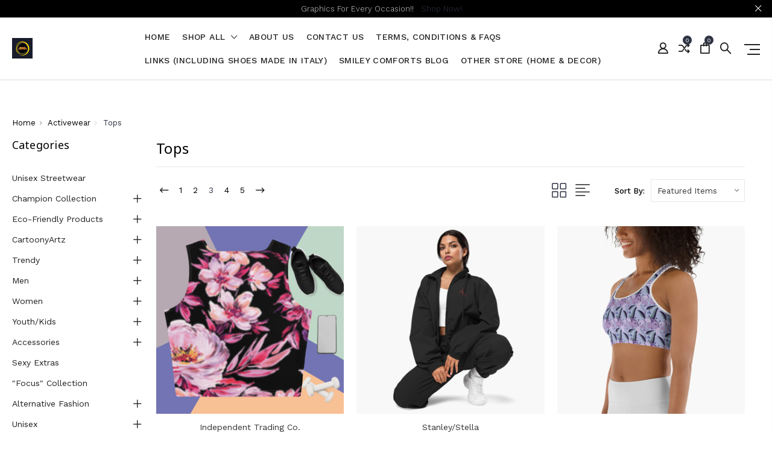

--- FILE ---
content_type: text/html; charset=UTF-8
request_url: https://smileycomforts.com/activewear/tops/?sort=featured&page=3
body_size: 19312
content:




<!DOCTYPE html>
<html class="no-js" lang="en">
    <head>
        <title>Activewear - Tops - Page 3 - Smiley Comforts</title>
        <link rel="dns-prefetch preconnect" href="https://cdn11.bigcommerce.com/s-cznkonck3u" crossorigin><link rel="dns-prefetch preconnect" href="https://fonts.googleapis.com/" crossorigin><link rel="dns-prefetch preconnect" href="https://fonts.gstatic.com/" crossorigin>
        <link rel='canonical' href='https://smileycomforts.com/activewear/tops/?page=3' /><meta name='platform' content='bigcommerce.stencil' />
        
                <link rel="prev" href="https://smileycomforts.com/activewear/tops/?page=2">
        <link rel="next" href="https://smileycomforts.com/activewear/tops/?page=4">


        <link href="https://cdn11.bigcommerce.com/s-cznkonck3u/product_images/smiley%20favicon.png" rel="shortcut icon">
        <meta name="viewport" content="width=device-width, initial-scale=1, maximum-scale=1">

        <script>
            // Change document class from no-js to js so we can detect this in css
            document.documentElement.className = document.documentElement.className.replace('no-js', 'js');
        </script>

        <link href="https://fonts.googleapis.com/css?family=Rubik:400%7CRoboto:400,500,600,700,800,900%7CWork+Sans:400,300,500,600,700%7CNoto+Sans:400,400i,700,700i%7CKarla:400%7CCaveat:400,700&display=swap" rel="stylesheet">
        <link data-stencil-stylesheet href="https://cdn11.bigcommerce.com/s-cznkonck3u/stencil/a0402ea0-8692-013c-645d-46e449cf24db/e/fc6171b0-8697-013c-8ffc-7e3ea931c66b/css/theme-31da4c50-d6e3-013e-4d1f-26d149433510.css" rel="stylesheet">

        <!-- Start Tracking Code for analytics_facebook -->

<script>
!function(f,b,e,v,n,t,s){if(f.fbq)return;n=f.fbq=function(){n.callMethod?n.callMethod.apply(n,arguments):n.queue.push(arguments)};if(!f._fbq)f._fbq=n;n.push=n;n.loaded=!0;n.version='2.0';n.queue=[];t=b.createElement(e);t.async=!0;t.src=v;s=b.getElementsByTagName(e)[0];s.parentNode.insertBefore(t,s)}(window,document,'script','https://connect.facebook.net/en_US/fbevents.js');

fbq('set', 'autoConfig', 'false', '482619242833548');
fbq('dataProcessingOptions', ['LDU'], 0, 0);
fbq('init', '482619242833548', {"external_id":"c9051d0e-b0a6-4cff-8425-ccdaa9589003"});
fbq('set', 'agent', 'bigcommerce', '482619242833548');

function trackEvents() {
    var pathName = window.location.pathname;

    fbq('track', 'PageView', {}, "");

    // Search events start -- only fire if the shopper lands on the /search.php page
    if (pathName.indexOf('/search.php') === 0 && getUrlParameter('search_query')) {
        fbq('track', 'Search', {
            content_type: 'product_group',
            content_ids: [],
            search_string: getUrlParameter('search_query')
        });
    }
    // Search events end

    // Wishlist events start -- only fire if the shopper attempts to add an item to their wishlist
    if (pathName.indexOf('/wishlist.php') === 0 && getUrlParameter('added_product_id')) {
        fbq('track', 'AddToWishlist', {
            content_type: 'product_group',
            content_ids: []
        });
    }
    // Wishlist events end

    // Lead events start -- only fire if the shopper subscribes to newsletter
    if (pathName.indexOf('/subscribe.php') === 0 && getUrlParameter('result') === 'success') {
        fbq('track', 'Lead', {});
    }
    // Lead events end

    // Registration events start -- only fire if the shopper registers an account
    if (pathName.indexOf('/login.php') === 0 && getUrlParameter('action') === 'account_created') {
        fbq('track', 'CompleteRegistration', {}, "");
    }
    // Registration events end

    

    function getUrlParameter(name) {
        var cleanName = name.replace(/[\[]/, '\[').replace(/[\]]/, '\]');
        var regex = new RegExp('[\?&]' + cleanName + '=([^&#]*)');
        var results = regex.exec(window.location.search);
        return results === null ? '' : decodeURIComponent(results[1].replace(/\+/g, ' '));
    }
}

if (window.addEventListener) {
    window.addEventListener("load", trackEvents, false)
}
</script>
<noscript><img height="1" width="1" style="display:none" alt="null" src="https://www.facebook.com/tr?id=482619242833548&ev=PageView&noscript=1&a=plbigcommerce1.2&eid="/></noscript>

<!-- End Tracking Code for analytics_facebook -->

<!-- Start Tracking Code for analytics_siteverification -->

<meta name="facebook-domain-verification" content="l01l501svy7jll9h0bup9ti47xw2or" />

<!-- End Tracking Code for analytics_siteverification -->


<script type="text/javascript" src="https://checkout-sdk.bigcommerce.com/v1/loader.js" defer ></script>
<script type="text/javascript">
fbq('track', 'ViewCategory', {"content_ids":["1290","1207","1200","1186","1180","1113","1082","1049","1048","1035","920","919"],"content_type":"product_group","content_category":"Tops"});
</script>
<script type="text/javascript">
var BCData = {};
</script>

<script nonce="">
(function () {
    var xmlHttp = new XMLHttpRequest();

    xmlHttp.open('POST', 'https://bes.gcp.data.bigcommerce.com/nobot');
    xmlHttp.setRequestHeader('Content-Type', 'application/json');
    xmlHttp.send('{"store_id":"1001770977","timezone_offset":"-5.0","timestamp":"2026-01-19T02:04:39.04969200Z","visit_id":"202c3580-286e-49fe-9e6a-e153f325b939","channel_id":1}');
})();
</script>

        

        
        
        
        
        
                
        
        <!-- snippet location htmlhead -->
    </head>

    <body class="type-category milano-layout--default">
        <!-- snippet location header -->
        <svg data-src="https://cdn11.bigcommerce.com/s-cznkonck3u/stencil/a0402ea0-8692-013c-645d-46e449cf24db/e/fc6171b0-8697-013c-8ffc-7e3ea931c66b/img/icon-sprite.svg" class="icons-svg-sprite"></svg>


        <div class="headerMain apply-sticky">
<header class="header " role="banner" style="display:none;">
        <div class="pencil-banner" style="display:none;">
      <div class="container">
        <span class="banner-contain">Graphics For Every Occasion!! &nbsp;
          <a href="https://smileycomforts.com/categories">Shop Now!</a>
        </span>
        <a class="control-close-btn blue-close" href="javascript:void(0);"><i class="icon-close"></i></a>
      </div>
      <a class="control-close-btn default-close" href="javascript:void(0);"><i class="icon-close"></i></a>
  </div>

    <div class="header-wrapper  ">
      <div class="custom-row">
        <div class="display-table clearfix">
          <div class="column xlarge-2 large-2 medium-6 mob-large-6 mob-mid-6 mob-small-6 small-5">
                <div class="header-logo header-logo--center">
                    <a href="https://smileycomforts.com/">
      <img class="header-logo-image" src="https://cdn11.bigcommerce.com/s-cznkonck3u/images/stencil/150x34/smiley_comforts_proflie_pic_1730436274__62464.original.png" alt="Smiley Comforts" title="Smiley Comforts">        
</a>
                </div>
          </div>
          <div class="column xlarge-8 large-8 medium-6 mob-large-6 navigation-menu-section">
            <div class="navigation-menu" data-menu>
                <nav class="navPages">
  <ul class="navPages-list sf-menu" data-speed="0.8">
    <li class="navPages-item navPages-home ">
      <a class="navPages-action" href="https://smileycomforts.com/" class="needsclick">Home</a>
    </li>




      <li class="">
        <a class="needsclick" href="/categories">shop all <span class="icon-arrow-1-down"></span></a>
        <ul class="">
            <li class="navPages-item  nav-arrow-roted">
              <!-- SECOND LEVEL STARTS -->
<a href="https://smileycomforts.com/unisex-streetwear/">Unisex Streetwear</a>
<!-- SECOND LEVEL ENDS -->
            </li>
            <li class="navPages-item  nav-arrow-roted">
              <!-- SECOND LEVEL STARTS -->
<a href="https://smileycomforts.com/champion-collection/" class="needsclick">
    Champion Collection
    <span class="icon-arrow-1-down"></span>
</a>
<ul class="navlist-sub nav-second-level">
    <li>
        <!-- THIRD LEVEL STARTS -->
        <a href="https://smileycomforts.com/champion-collection/t-shirt/" class="needsclick">T-Shirts</a>
        <!-- THIRD LEVEL STARTS -->
    </li>
    <li>
        <!-- THIRD LEVEL STARTS -->
        <a href="https://smileycomforts.com/champion-collection/crop-tops/" class="needsclick">Crop Tops</a>
        <!-- THIRD LEVEL STARTS -->
    </li>
    <li>
        <!-- THIRD LEVEL STARTS -->
        <a href="https://smileycomforts.com/champion-collection/hoodies-sweatshirts/" class="needsclick">Hoodies &amp; Sweatshirts</a>
        <!-- THIRD LEVEL STARTS -->
    </li>
    <li>
        <!-- THIRD LEVEL STARTS -->
        <a href="https://smileycomforts.com/champion-collection/bottoms/" class="needsclick">Bottoms</a>
        <!-- THIRD LEVEL STARTS -->
    </li>
    <li>
        <!-- THIRD LEVEL STARTS -->
        <a href="https://smileycomforts.com/champion-collection/jackets/" class="needsclick">Jackets</a>
        <!-- THIRD LEVEL STARTS -->
    </li>
    <li>
        <!-- THIRD LEVEL STARTS -->
        <a href="https://smileycomforts.com/champion-collection/accessories/" class="needsclick">Accessories</a>
        <!-- THIRD LEVEL STARTS -->
    </li>
</ul>
<!-- SECOND LEVEL ENDS -->
            </li>
            <li class="navPages-item  nav-arrow-roted">
              <!-- SECOND LEVEL STARTS -->
<a href="https://smileycomforts.com/eco-friendly-products/" class="needsclick">
    Eco-Friendly Products
    <span class="icon-arrow-1-down"></span>
</a>
<ul class="navlist-sub nav-second-level">
    <li>
        <!-- THIRD LEVEL STARTS -->
        <a href="https://smileycomforts.com/eco-friendly-products/tops/" class="needsclick">
            Tops <span class="icon-arrow-1-right"></span>
        </a>
        <ul class="navlist-sub nav-third-level">
            <li>

              <!-- FOURTH LEVEL STARTS -->
                <a href="https://smileycomforts.com/eco-friendly-products/tops/t-shirts/" class="needsclick">T-Shirts</a>
              <!-- FOURTH LEVEL STARTS -->

            </li>
            <li>

              <!-- FOURTH LEVEL STARTS -->
                <a href="https://smileycomforts.com/eco-friendly-products/tops/tanks/" class="needsclick">Tanks</a>
              <!-- FOURTH LEVEL STARTS -->

            </li>
            <li>

              <!-- FOURTH LEVEL STARTS -->
                <a href="https://smileycomforts.com/eco-friendly-products/tops/crop-tops/" class="needsclick">Crop Tops</a>
              <!-- FOURTH LEVEL STARTS -->

            </li>
            <li>

              <!-- FOURTH LEVEL STARTS -->
                <a href="https://smileycomforts.com/eco-friendly-products/tops/hoodies-sweatshirts/" class="needsclick">Hoodies &amp; Sweatshirts</a>
              <!-- FOURTH LEVEL STARTS -->

            </li>
        </ul>
        <!-- THIRD LEVEL STARTS -->
    </li>
    <li>
        <!-- THIRD LEVEL STARTS -->
        <a href="https://smileycomforts.com/eco-friendly-products/bottoms/" class="needsclick">Bottoms</a>
        <!-- THIRD LEVEL STARTS -->
    </li>
    <li>
        <!-- THIRD LEVEL STARTS -->
        <a href="https://smileycomforts.com/eco-friendly-products/other/" class="needsclick">Other</a>
        <!-- THIRD LEVEL STARTS -->
    </li>
</ul>
<!-- SECOND LEVEL ENDS -->
            </li>
            <li class="navPages-item  nav-arrow-roted">
              <!-- SECOND LEVEL STARTS -->
<a href="https://smileycomforts.com/cartoonyartz/" class="needsclick">
    CartoonyArtz
    <span class="icon-arrow-1-down"></span>
</a>
<ul class="navlist-sub nav-second-level">
    <li>
        <!-- THIRD LEVEL STARTS -->
        <a href="https://smileycomforts.com/cartoonyartz/nerdganism-collection/" class="needsclick">Nerdganism Collection</a>
        <!-- THIRD LEVEL STARTS -->
    </li>
    <li>
        <!-- THIRD LEVEL STARTS -->
        <a href="https://smileycomforts.com/cartoonyartz/adults/" class="needsclick">
            Adults <span class="icon-arrow-1-right"></span>
        </a>
        <ul class="navlist-sub nav-third-level">
            <li>

              <!-- FOURTH LEVEL STARTS -->
                <a href="https://smileycomforts.com/cartoonyartz/adults/short-sleeve-t-shirts/" class="needsclick">Short Sleeve T-Shirts</a>
              <!-- FOURTH LEVEL STARTS -->

            </li>
            <li>

              <!-- FOURTH LEVEL STARTS -->
                <a href="https://smileycomforts.com/cartoonyartz/adults/tank-tops/" class="needsclick">Tank Tops</a>
              <!-- FOURTH LEVEL STARTS -->

            </li>
            <li>

              <!-- FOURTH LEVEL STARTS -->
                <a href="https://smileycomforts.com/cartoonyartz/adults/crop-tops/" class="needsclick">Crop Tops</a>
              <!-- FOURTH LEVEL STARTS -->

            </li>
            <li>

              <!-- FOURTH LEVEL STARTS -->
                <a href="https://smileycomforts.com/cartoonyartz/adults/jackets/" class="needsclick">Jackets</a>
              <!-- FOURTH LEVEL STARTS -->

            </li>
            <li>

              <!-- FOURTH LEVEL STARTS -->
                <a href="https://smileycomforts.com/cartoonyartz/adults/joggers/" class="needsclick">Joggers</a>
              <!-- FOURTH LEVEL STARTS -->

            </li>
            <li>

              <!-- FOURTH LEVEL STARTS -->
                <a href="https://smileycomforts.com/cartoonyartz/adults/long-sleeve-t-shirts/" class="needsclick">Long Sleeve T-Shirts</a>
              <!-- FOURTH LEVEL STARTS -->

            </li>
            <li>

              <!-- FOURTH LEVEL STARTS -->
                <a href="https://smileycomforts.com/cartoonyartz/adults/sweaters/" class="needsclick">Sweaters</a>
              <!-- FOURTH LEVEL STARTS -->

            </li>
            <li>

              <!-- FOURTH LEVEL STARTS -->
                <a href="https://smileycomforts.com/cartoonyartz/adults/hoodies-and-sweatshirts/" class="needsclick">Hoodies and Sweatshirts</a>
              <!-- FOURTH LEVEL STARTS -->

            </li>
        </ul>
        <!-- THIRD LEVEL STARTS -->
    </li>
    <li>
        <!-- THIRD LEVEL STARTS -->
        <a href="https://smileycomforts.com/cartoonyartz/kids-youth/" class="needsclick">
            Kids, Youth &amp; Babies <span class="icon-arrow-1-right"></span>
        </a>
        <ul class="navlist-sub nav-third-level">
            <li>

              <!-- FOURTH LEVEL STARTS -->
                <a href="https://smileycomforts.com/cartoonyartz/kids-youth-babies/short-sleeve-t-shirts/" class="needsclick">Short-Sleeve T-Shirts</a>
              <!-- FOURTH LEVEL STARTS -->

            </li>
            <li>

              <!-- FOURTH LEVEL STARTS -->
                <a href="https://smileycomforts.com/cartoonyartz/kids-youth-babies/long-sleeve-t-shirts/" class="needsclick">Long-Sleeve T-Shirts</a>
              <!-- FOURTH LEVEL STARTS -->

            </li>
            <li>

              <!-- FOURTH LEVEL STARTS -->
                <a href="https://smileycomforts.com/cartoonyartz/kids-youth-babies/hoodies-and-sweatshirts/" class="needsclick">Hoodies and Sweatshirts</a>
              <!-- FOURTH LEVEL STARTS -->

            </li>
            <li>

              <!-- FOURTH LEVEL STARTS -->
                <a href="https://smileycomforts.com/cartoonyartz/kids-youth-babies/babies/" class="needsclick">Babies</a>
              <!-- FOURTH LEVEL STARTS -->

            </li>
        </ul>
        <!-- THIRD LEVEL STARTS -->
    </li>
    <li>
        <!-- THIRD LEVEL STARTS -->
        <a href="https://smileycomforts.com/cartoonyartz/accessories-gift-packages/" class="needsclick">Accessories &amp; Gift Packages</a>
        <!-- THIRD LEVEL STARTS -->
    </li>
</ul>
<!-- SECOND LEVEL ENDS -->
            </li>
            <li class="navPages-item  nav-arrow-roted">
              <!-- SECOND LEVEL STARTS -->
<a href="https://smileycomforts.com/trendy/" class="needsclick">
    Trendy
    <span class="icon-arrow-1-down"></span>
</a>
<ul class="navlist-sub nav-second-level">
    <li>
        <!-- THIRD LEVEL STARTS -->
        <a href="https://smileycomforts.com/trendy/tops/" class="needsclick">Tops</a>
        <!-- THIRD LEVEL STARTS -->
    </li>
    <li>
        <!-- THIRD LEVEL STARTS -->
        <a href="https://smileycomforts.com/trendy/bottoms/" class="needsclick">Bottoms</a>
        <!-- THIRD LEVEL STARTS -->
    </li>
    <li>
        <!-- THIRD LEVEL STARTS -->
        <a href="https://smileycomforts.com/trendy/other/" class="needsclick">Other</a>
        <!-- THIRD LEVEL STARTS -->
    </li>
</ul>
<!-- SECOND LEVEL ENDS -->
            </li>
            <li class="navPages-item  nav-arrow-roted">
              <!-- SECOND LEVEL STARTS -->
<a href="https://smileycomforts.com/men/" class="needsclick">
    Men
    <span class="icon-arrow-1-down"></span>
</a>
<ul class="navlist-sub nav-second-level">
    <li>
        <!-- THIRD LEVEL STARTS -->
        <a href="https://smileycomforts.com/men/mens-shirts/" class="needsclick">Men&#x27;s Shirts</a>
        <!-- THIRD LEVEL STARTS -->
    </li>
    <li>
        <!-- THIRD LEVEL STARTS -->
        <a href="https://smileycomforts.com/men/mens-sweaters/" class="needsclick">Men&#x27;s Sweaters</a>
        <!-- THIRD LEVEL STARTS -->
    </li>
    <li>
        <!-- THIRD LEVEL STARTS -->
        <a href="https://smileycomforts.com/men/mens-t-shirts/" class="needsclick">Men&#x27;s T-Shirts</a>
        <!-- THIRD LEVEL STARTS -->
    </li>
    <li>
        <!-- THIRD LEVEL STARTS -->
        <a href="https://smileycomforts.com/mens-polo-shirts/" class="needsclick">Men&#x27;s Polo Shirts</a>
        <!-- THIRD LEVEL STARTS -->
    </li>
    <li>
        <!-- THIRD LEVEL STARTS -->
        <a href="https://smileycomforts.com/men/mens-jerseys/" class="needsclick">Men&#x27;s Jerseys</a>
        <!-- THIRD LEVEL STARTS -->
    </li>
    <li>
        <!-- THIRD LEVEL STARTS -->
        <a href="https://smileycomforts.com/men/mens-raglan-t-shirts/" class="needsclick">Men&#x27;s Raglan T-Shirts</a>
        <!-- THIRD LEVEL STARTS -->
    </li>
    <li>
        <!-- THIRD LEVEL STARTS -->
        <a href="https://smileycomforts.com/men/mens-tank-tops/" class="needsclick">Men&#x27;s Tank Tops</a>
        <!-- THIRD LEVEL STARTS -->
    </li>
    <li>
        <!-- THIRD LEVEL STARTS -->
        <a href="https://smileycomforts.com/men/mens-pullovers/" class="needsclick">Men&#x27;s Pullovers</a>
        <!-- THIRD LEVEL STARTS -->
    </li>
    <li>
        <!-- THIRD LEVEL STARTS -->
        <a href="https://smileycomforts.com/men/mens-long-sleeve-tees/" class="needsclick">Men&#x27;s Long-Sleeve Tees</a>
        <!-- THIRD LEVEL STARTS -->
    </li>
    <li>
        <!-- THIRD LEVEL STARTS -->
        <a href="https://smileycomforts.com/mens-hoodies/" class="needsclick">Men&#x27;s Hoodies</a>
        <!-- THIRD LEVEL STARTS -->
    </li>
    <li>
        <!-- THIRD LEVEL STARTS -->
        <a href="https://smileycomforts.com/men/mens-sweatshirts/" class="needsclick">Men&#x27;s Sweatshirts</a>
        <!-- THIRD LEVEL STARTS -->
    </li>
    <li>
        <!-- THIRD LEVEL STARTS -->
        <a href="https://smileycomforts.com/men/mens-plus-size/" class="needsclick">Men&#x27;s Plus Size</a>
        <!-- THIRD LEVEL STARTS -->
    </li>
    <li>
        <!-- THIRD LEVEL STARTS -->
        <a href="https://smileycomforts.com/men/mens-jackets/" class="needsclick">Men&#x27;s Jackets</a>
        <!-- THIRD LEVEL STARTS -->
    </li>
    <li>
        <!-- THIRD LEVEL STARTS -->
        <a href="https://smileycomforts.com/men/mens-vests/" class="needsclick">Men&#x27;s Vests</a>
        <!-- THIRD LEVEL STARTS -->
    </li>
    <li>
        <!-- THIRD LEVEL STARTS -->
        <a href="https://smileycomforts.com/men/mens-joggers/" class="needsclick">Men&#x27;s Joggers</a>
        <!-- THIRD LEVEL STARTS -->
    </li>
    <li>
        <!-- THIRD LEVEL STARTS -->
        <a href="https://smileycomforts.com/men/mens-shorts/" class="needsclick">Men&#x27;s Shorts</a>
        <!-- THIRD LEVEL STARTS -->
    </li>
</ul>
<!-- SECOND LEVEL ENDS -->
            </li>
            <li class="navPages-item  nav-arrow-roted">
              <!-- SECOND LEVEL STARTS -->
<a href="https://smileycomforts.com/women/" class="needsclick">
    Women
    <span class="icon-arrow-1-down"></span>
</a>
<ul class="navlist-sub nav-second-level">
    <li>
        <!-- THIRD LEVEL STARTS -->
        <a href="https://smileycomforts.com/women/womens-shirts/" class="needsclick">Women&#x27;s Shirts</a>
        <!-- THIRD LEVEL STARTS -->
    </li>
    <li>
        <!-- THIRD LEVEL STARTS -->
        <a href="https://smileycomforts.com/women/womens-t-shirts/" class="needsclick">Women&#x27;s T-Shirts</a>
        <!-- THIRD LEVEL STARTS -->
    </li>
    <li>
        <!-- THIRD LEVEL STARTS -->
        <a href="https://smileycomforts.com/women/womens-long-sleeve-tees/" class="needsclick">Women&#x27;s Long Sleeve Tees</a>
        <!-- THIRD LEVEL STARTS -->
    </li>
    <li>
        <!-- THIRD LEVEL STARTS -->
        <a href="https://smileycomforts.com/womens-polo-shirts/" class="needsclick">Women&#x27;s Polo Shirts</a>
        <!-- THIRD LEVEL STARTS -->
    </li>
    <li>
        <!-- THIRD LEVEL STARTS -->
        <a href="https://smileycomforts.com/women/womens-basketball-jerseys/" class="needsclick">Women&#x27;s Jerseys</a>
        <!-- THIRD LEVEL STARTS -->
    </li>
    <li>
        <!-- THIRD LEVEL STARTS -->
        <a href="https://smileycomforts.com/women/womens-raglan-t-shirts/" class="needsclick">Women&#x27;s Raglan T-Shirts</a>
        <!-- THIRD LEVEL STARTS -->
    </li>
    <li>
        <!-- THIRD LEVEL STARTS -->
        <a href="https://smileycomforts.com/women/womens-tank-tops/" class="needsclick">Women&#x27;s Tank Tops</a>
        <!-- THIRD LEVEL STARTS -->
    </li>
    <li>
        <!-- THIRD LEVEL STARTS -->
        <a href="https://smileycomforts.com/women/womens-crop-tops/" class="needsclick">Women&#x27;s Crop Tops</a>
        <!-- THIRD LEVEL STARTS -->
    </li>
    <li>
        <!-- THIRD LEVEL STARTS -->
        <a href="https://smileycomforts.com/women/womens-hoodies/" class="needsclick">Women&#x27;s Hoodies</a>
        <!-- THIRD LEVEL STARTS -->
    </li>
    <li>
        <!-- THIRD LEVEL STARTS -->
        <a href="https://smileycomforts.com/women/womens-sweatshirts/" class="needsclick">Women&#x27;s Sweatshirts</a>
        <!-- THIRD LEVEL STARTS -->
    </li>
    <li>
        <!-- THIRD LEVEL STARTS -->
        <a href="https://smileycomforts.com/women/womens-sweaters/" class="needsclick">Women&#x27;s Sweaters</a>
        <!-- THIRD LEVEL STARTS -->
    </li>
    <li>
        <!-- THIRD LEVEL STARTS -->
        <a href="https://smileycomforts.com/women/womans-pullovers/" class="needsclick">Woman&#x27;s Pullovers</a>
        <!-- THIRD LEVEL STARTS -->
    </li>
    <li>
        <!-- THIRD LEVEL STARTS -->
        <a href="https://smileycomforts.com/women/womens-jackets/" class="needsclick">Women&#x27;s Jackets</a>
        <!-- THIRD LEVEL STARTS -->
    </li>
    <li>
        <!-- THIRD LEVEL STARTS -->
        <a href="https://smileycomforts.com/women/sports-bras/" class="needsclick">Sports Bras</a>
        <!-- THIRD LEVEL STARTS -->
    </li>
    <li>
        <!-- THIRD LEVEL STARTS -->
        <a href="https://smileycomforts.com/women/womens-shorts/" class="needsclick">Women&#x27;s Shorts</a>
        <!-- THIRD LEVEL STARTS -->
    </li>
    <li>
        <!-- THIRD LEVEL STARTS -->
        <a href="https://smileycomforts.com/women/womens-leggings-and-tights/" class="needsclick">Women&#x27;s Leggings and Tights</a>
        <!-- THIRD LEVEL STARTS -->
    </li>
    <li>
        <!-- THIRD LEVEL STARTS -->
        <a href="https://smileycomforts.com/women/womens-joggers/" class="needsclick">Women&#x27;s Joggers</a>
        <!-- THIRD LEVEL STARTS -->
    </li>
    <li>
        <!-- THIRD LEVEL STARTS -->
        <a href="https://smileycomforts.com/women/womens-joggers/womans-pants/" class="needsclick">Woman&#x27;s Pants</a>
        <!-- THIRD LEVEL STARTS -->
    </li>
    <li>
        <!-- THIRD LEVEL STARTS -->
        <a href="https://smileycomforts.com/women/pants/" class="needsclick">Pants</a>
        <!-- THIRD LEVEL STARTS -->
    </li>
    <li>
        <!-- THIRD LEVEL STARTS -->
        <a href="https://smileycomforts.com/women/two-piece/" class="needsclick">Two Piece</a>
        <!-- THIRD LEVEL STARTS -->
    </li>
    <li>
        <!-- THIRD LEVEL STARTS -->
        <a href="https://smileycomforts.com/women/womens-plus-size/" class="needsclick">Women&#x27;s Plus Size</a>
        <!-- THIRD LEVEL STARTS -->
    </li>
    <li>
        <!-- THIRD LEVEL STARTS -->
        <a href="https://smileycomforts.com/women/dresses/" class="needsclick">Dresses</a>
        <!-- THIRD LEVEL STARTS -->
    </li>
    <li>
        <!-- THIRD LEVEL STARTS -->
        <a href="https://smileycomforts.com/women/swimwear/" class="needsclick">Swimwear</a>
        <!-- THIRD LEVEL STARTS -->
    </li>
    <li>
        <!-- THIRD LEVEL STARTS -->
        <a href="https://smileycomforts.com/women/skirts/" class="needsclick">Skirts</a>
        <!-- THIRD LEVEL STARTS -->
    </li>
</ul>
<!-- SECOND LEVEL ENDS -->
            </li>
            <li class="navPages-item  nav-arrow-roted">
              <!-- SECOND LEVEL STARTS -->
<a href="https://smileycomforts.com/youth-kids/" class="needsclick">
    Youth/Kids
    <span class="icon-arrow-1-down"></span>
</a>
<ul class="navlist-sub nav-second-level">
    <li>
        <!-- THIRD LEVEL STARTS -->
        <a href="https://smileycomforts.com/youth-kids/babies/" class="needsclick">
            Babies <span class="icon-arrow-1-right"></span>
        </a>
        <ul class="navlist-sub nav-third-level">
            <li>

              <!-- FOURTH LEVEL STARTS -->
                <a href="https://smileycomforts.com/youth-kids/babies/jackets/" class="needsclick">Jackets</a>
              <!-- FOURTH LEVEL STARTS -->

            </li>
            <li>

              <!-- FOURTH LEVEL STARTS -->
                <a href="https://smileycomforts.com/youth-kids/babies/onesies/" class="needsclick">Onesies</a>
              <!-- FOURTH LEVEL STARTS -->

            </li>
            <li>

              <!-- FOURTH LEVEL STARTS -->
                <a href="https://smileycomforts.com/youth-kids/babies/tops/" class="needsclick">Tops</a>
              <!-- FOURTH LEVEL STARTS -->

            </li>
        </ul>
        <!-- THIRD LEVEL STARTS -->
    </li>
    <li>
        <!-- THIRD LEVEL STARTS -->
        <a href="https://smileycomforts.com/youth-kids/kids-youths-t-shirts/" class="needsclick">Kids &amp; Youth&#x27;s T-Shirts</a>
        <!-- THIRD LEVEL STARTS -->
    </li>
    <li>
        <!-- THIRD LEVEL STARTS -->
        <a href="https://smileycomforts.com/youth-kids/kids-youths-tank-tops/" class="needsclick">Kids &amp; Youth&#x27;s Tank Tops</a>
        <!-- THIRD LEVEL STARTS -->
    </li>
    <li>
        <!-- THIRD LEVEL STARTS -->
        <a href="https://smileycomforts.com/youth-kids/kids-youths-long-sleeve-tees/" class="needsclick">Kids &amp; Youth&#x27;s Long-Sleeve Tees</a>
        <!-- THIRD LEVEL STARTS -->
    </li>
    <li>
        <!-- THIRD LEVEL STARTS -->
        <a href="https://smileycomforts.com/youth-kids/kids-youths-hoodies-and-sweatshirts/" class="needsclick">Kids &amp; Youth&#x27;s Hoodies and Sweatshirts</a>
        <!-- THIRD LEVEL STARTS -->
    </li>
    <li>
        <!-- THIRD LEVEL STARTS -->
        <a href="https://smileycomforts.com/youth-kids/kids-youths-leggings/" class="needsclick">Kids &amp; Youth&#x27;s Leggings</a>
        <!-- THIRD LEVEL STARTS -->
    </li>
    <li>
        <!-- THIRD LEVEL STARTS -->
        <a href="https://smileycomforts.com/youth-kids/accessories/" class="needsclick">Kids&#x27; Accessories</a>
        <!-- THIRD LEVEL STARTS -->
    </li>
</ul>
<!-- SECOND LEVEL ENDS -->
            </li>
            <li class="navPages-item  nav-arrow-roted">
              <!-- SECOND LEVEL STARTS -->
<a href="https://smileycomforts.com/accessories/" class="needsclick">
    Accessories
    <span class="icon-arrow-1-down"></span>
</a>
<ul class="navlist-sub nav-second-level">
    <li>
        <!-- THIRD LEVEL STARTS -->
        <a href="https://smileycomforts.com/accessories/bags/" class="needsclick">
            Bags <span class="icon-arrow-1-right"></span>
        </a>
        <ul class="navlist-sub nav-third-level">
            <li>

              <!-- FOURTH LEVEL STARTS -->
                <a href="https://smileycomforts.com/accessories/bags/crossover-bags/" class="needsclick">Crossover Bags</a>
              <!-- FOURTH LEVEL STARTS -->

            </li>
            <li>

              <!-- FOURTH LEVEL STARTS -->
                <a href="https://smileycomforts.com/accessories/bags/tote-bags/" class="needsclick">Tote Bags</a>
              <!-- FOURTH LEVEL STARTS -->

            </li>
            <li>

              <!-- FOURTH LEVEL STARTS -->
                <a href="https://smileycomforts.com/accessories/bags/backpacks/" class="needsclick">Backpacks</a>
              <!-- FOURTH LEVEL STARTS -->

            </li>
            <li>

              <!-- FOURTH LEVEL STARTS -->
                <a href="https://smileycomforts.com/accessories/bags/fanny-packs/" class="needsclick">Fanny Packs</a>
              <!-- FOURTH LEVEL STARTS -->

            </li>
            <li>

              <!-- FOURTH LEVEL STARTS -->
                <a href="https://smileycomforts.com/accessories/bags/drawstring-bags/" class="needsclick">Drawstring Bags</a>
              <!-- FOURTH LEVEL STARTS -->

            </li>
            <li>

              <!-- FOURTH LEVEL STARTS -->
                <a href="https://smileycomforts.com/accessories/bags/duffle-bags/" class="needsclick">Duffle/Gym Bags</a>
              <!-- FOURTH LEVEL STARTS -->

            </li>
            <li>

              <!-- FOURTH LEVEL STARTS -->
                <a href="https://smileycomforts.com/accessories/bags/weekender-bags/" class="needsclick">Weekender Bags</a>
              <!-- FOURTH LEVEL STARTS -->

            </li>
            <li>

              <!-- FOURTH LEVEL STARTS -->
                <a href="https://smileycomforts.com/accessories/bags/clutch-bags/" class="needsclick">Clutch Bags</a>
              <!-- FOURTH LEVEL STARTS -->

            </li>
            <li>

              <!-- FOURTH LEVEL STARTS -->
                <a href="https://smileycomforts.com/accessories/bags/beach-bags/" class="needsclick">Beach Bags</a>
              <!-- FOURTH LEVEL STARTS -->

            </li>
            <li>

              <!-- FOURTH LEVEL STARTS -->
                <a href="https://smileycomforts.com/accessories/bags/suitcases/" class="needsclick">Suitcases</a>
              <!-- FOURTH LEVEL STARTS -->

            </li>
            <li>

              <!-- FOURTH LEVEL STARTS -->
                <a href="https://smileycomforts.com/accessories/bags/laptop-cases/" class="needsclick">Laptop Cases</a>
              <!-- FOURTH LEVEL STARTS -->

            </li>
        </ul>
        <!-- THIRD LEVEL STARTS -->
    </li>
    <li>
        <!-- THIRD LEVEL STARTS -->
        <a href="https://smileycomforts.com/accessories/footwear/" class="needsclick">
            Footwear <span class="icon-arrow-1-right"></span>
        </a>
        <ul class="navlist-sub nav-third-level">
            <li>

              <!-- FOURTH LEVEL STARTS -->
                <a href="https://smileycomforts.com/accessories/footwear/slip-ons/" class="needsclick">Slip Ons</a>
              <!-- FOURTH LEVEL STARTS -->

            </li>
            <li>

              <!-- FOURTH LEVEL STARTS -->
                <a href="https://smileycomforts.com/accessories/footwear/sneakers/" class="needsclick">Sneakers</a>
              <!-- FOURTH LEVEL STARTS -->

            </li>
            <li>

              <!-- FOURTH LEVEL STARTS -->
                <a href="https://smileycomforts.com/accessories/footwear/flip-flops/" class="needsclick">Flip Flops</a>
              <!-- FOURTH LEVEL STARTS -->

            </li>
            <li>

              <!-- FOURTH LEVEL STARTS -->
                <a href="https://smileycomforts.com/accessories/footwear/slides/" class="needsclick">Slides</a>
              <!-- FOURTH LEVEL STARTS -->

            </li>
            <li>

              <!-- FOURTH LEVEL STARTS -->
                <a href="https://smileycomforts.com/accessories/footwear/other/" class="needsclick">Other</a>
              <!-- FOURTH LEVEL STARTS -->

            </li>
        </ul>
        <!-- THIRD LEVEL STARTS -->
    </li>
    <li>
        <!-- THIRD LEVEL STARTS -->
        <a href="https://smileycomforts.com/accessories/hats/" class="needsclick">
            Hats <span class="icon-arrow-1-right"></span>
        </a>
        <ul class="navlist-sub nav-third-level">
            <li>

              <!-- FOURTH LEVEL STARTS -->
                <a href="https://smileycomforts.com/accessories/hats/booney-hats/" class="needsclick">Booney Hats</a>
              <!-- FOURTH LEVEL STARTS -->

            </li>
            <li>

              <!-- FOURTH LEVEL STARTS -->
                <a href="https://smileycomforts.com/accessories/hats/bucket-hats/" class="needsclick">Bucket Hats</a>
              <!-- FOURTH LEVEL STARTS -->

            </li>
            <li>

              <!-- FOURTH LEVEL STARTS -->
                <a href="https://smileycomforts.com/accessories/hats/caps/" class="needsclick">Caps</a>
              <!-- FOURTH LEVEL STARTS -->

            </li>
            <li>

              <!-- FOURTH LEVEL STARTS -->
                <a href="https://smileycomforts.com/accessories/hats/visors/" class="needsclick">Visors</a>
              <!-- FOURTH LEVEL STARTS -->

            </li>
            <li>

              <!-- FOURTH LEVEL STARTS -->
                <a href="https://smileycomforts.com/accessories/hats/beanies/" class="needsclick">Beanies</a>
              <!-- FOURTH LEVEL STARTS -->

            </li>
        </ul>
        <!-- THIRD LEVEL STARTS -->
    </li>
    <li>
        <!-- THIRD LEVEL STARTS -->
        <a href="https://smileycomforts.com/accessories/socks/" class="needsclick">Socks</a>
        <!-- THIRD LEVEL STARTS -->
    </li>
    <li>
        <!-- THIRD LEVEL STARTS -->
        <a href="https://smileycomforts.com/accessories/headbands/" class="needsclick">Headbands</a>
        <!-- THIRD LEVEL STARTS -->
    </li>
    <li>
        <!-- THIRD LEVEL STARTS -->
        <a href="https://smileycomforts.com/accessories/neck-gaiters/" class="needsclick">Neck Gaiters</a>
        <!-- THIRD LEVEL STARTS -->
    </li>
    <li>
        <!-- THIRD LEVEL STARTS -->
        <a href="https://smileycomforts.com/pins/" class="needsclick">Pins</a>
        <!-- THIRD LEVEL STARTS -->
    </li>
    <li>
        <!-- THIRD LEVEL STARTS -->
        <a href="https://smileycomforts.com/accessories/mouse-pads/" class="needsclick">Mouse Pads</a>
        <!-- THIRD LEVEL STARTS -->
    </li>
    <li>
        <!-- THIRD LEVEL STARTS -->
        <a href="https://smileycomforts.com/accessories/masks/" class="needsclick">Masks</a>
        <!-- THIRD LEVEL STARTS -->
    </li>
</ul>
<!-- SECOND LEVEL ENDS -->
            </li>
            <li class="navPages-item  nav-arrow-roted">
              <!-- SECOND LEVEL STARTS -->
<a href="https://smileycomforts.com/sexy-extras/">Sexy Extras</a>
<!-- SECOND LEVEL ENDS -->
            </li>
            <li class="navPages-item  nav-arrow-roted">
              <!-- SECOND LEVEL STARTS -->
<a href="https://smileycomforts.com/focus-collection/">&quot;Focus&quot; Collection</a>
<!-- SECOND LEVEL ENDS -->
            </li>
            <li class="navPages-item  nav-arrow-roted">
              <!-- SECOND LEVEL STARTS -->
<a href="https://smileycomforts.com/alternative-fashion/" class="needsclick">
    Alternative Fashion
    <span class="icon-arrow-1-down"></span>
</a>
<ul class="navlist-sub nav-second-level">
    <li>
        <!-- THIRD LEVEL STARTS -->
        <a href="https://smileycomforts.com/gothic-horror/new-category/" class="needsclick">Accessories</a>
        <!-- THIRD LEVEL STARTS -->
    </li>
    <li>
        <!-- THIRD LEVEL STARTS -->
        <a href="https://smileycomforts.com/gothic-horror/bottoms/" class="needsclick">Bottoms</a>
        <!-- THIRD LEVEL STARTS -->
    </li>
    <li>
        <!-- THIRD LEVEL STARTS -->
        <a href="https://smileycomforts.com/gothic-horror/t-shirt/" class="needsclick">
            T-Shirt <span class="icon-arrow-1-right"></span>
        </a>
        <ul class="navlist-sub nav-third-level">
            <li>

              <!-- FOURTH LEVEL STARTS -->
                <a href="https://smileycomforts.com/gothic-horror/t-shirt/new-category/" class="needsclick">Long-Sleeve Tees</a>
              <!-- FOURTH LEVEL STARTS -->

            </li>
            <li>

              <!-- FOURTH LEVEL STARTS -->
                <a href="https://smileycomforts.com/gothic-horror/t-shirt/raglan-shirts/" class="needsclick">Raglan Shirts</a>
              <!-- FOURTH LEVEL STARTS -->

            </li>
            <li>

              <!-- FOURTH LEVEL STARTS -->
                <a href="https://smileycomforts.com/gothic-horror/t-shirt/long-sleeve-tees/" class="needsclick">Short-Sleeve Tees</a>
              <!-- FOURTH LEVEL STARTS -->

            </li>
        </ul>
        <!-- THIRD LEVEL STARTS -->
    </li>
    <li>
        <!-- THIRD LEVEL STARTS -->
        <a href="https://smileycomforts.com/gothic-horror/hoodie-sweatshirt/t-shirt/tank-top/" class="needsclick">Tank top</a>
        <!-- THIRD LEVEL STARTS -->
    </li>
    <li>
        <!-- THIRD LEVEL STARTS -->
        <a href="https://smileycomforts.com/gothic-horror/crop-tops/" class="needsclick">Crop Tops</a>
        <!-- THIRD LEVEL STARTS -->
    </li>
    <li>
        <!-- THIRD LEVEL STARTS -->
        <a href="https://smileycomforts.com/gothic-horror/dresses/" class="needsclick">Dresses</a>
        <!-- THIRD LEVEL STARTS -->
    </li>
    <li>
        <!-- THIRD LEVEL STARTS -->
        <a href="https://smileycomforts.com/gothic-horror/hoodie-sweatshirt/" class="needsclick">Hoodie  &amp; Sweatshirt</a>
        <!-- THIRD LEVEL STARTS -->
    </li>
    <li>
        <!-- THIRD LEVEL STARTS -->
        <a href="https://smileycomforts.com/gothic-horror/new-category-1/" class="needsclick">Jackets</a>
        <!-- THIRD LEVEL STARTS -->
    </li>
</ul>
<!-- SECOND LEVEL ENDS -->
            </li>
            <li class="navPages-item  nav-arrow-roted">
              <!-- SECOND LEVEL STARTS -->
<a href="https://smileycomforts.com/unisex/" class="needsclick">
    Unisex
    <span class="icon-arrow-1-down"></span>
</a>
<ul class="navlist-sub nav-second-level">
    <li>
        <!-- THIRD LEVEL STARTS -->
        <a href="https://smileycomforts.com/unisex/hoodie-sweatshirt/t-shirt/" class="needsclick">T-Shirt</a>
        <!-- THIRD LEVEL STARTS -->
    </li>
    <li>
        <!-- THIRD LEVEL STARTS -->
        <a href="https://smileycomforts.com/unisex/hoodie-sweatshirt/t-shirt/tank-top/" class="needsclick">Tank top</a>
        <!-- THIRD LEVEL STARTS -->
    </li>
    <li>
        <!-- THIRD LEVEL STARTS -->
        <a href="https://smileycomforts.com/unisex/bottoms/" class="needsclick">Bottoms</a>
        <!-- THIRD LEVEL STARTS -->
    </li>
    <li>
        <!-- THIRD LEVEL STARTS -->
        <a href="https://smileycomforts.com/unisex/hoodie-sweatshirt/" class="needsclick">Hoodie &amp; Sweatshirt</a>
        <!-- THIRD LEVEL STARTS -->
    </li>
    <li>
        <!-- THIRD LEVEL STARTS -->
        <a href="https://smileycomforts.com/unisex/jackets/" class="needsclick">Jackets</a>
        <!-- THIRD LEVEL STARTS -->
    </li>
</ul>
<!-- SECOND LEVEL ENDS -->
            </li>
            <li class="navPages-item  nav-arrow-roted">
              <!-- SECOND LEVEL STARTS -->
<a href="https://smileycomforts.com/specialty-shop/" class="needsclick">
    Specialty Shop
    <span class="icon-arrow-1-down"></span>
</a>
<ul class="navlist-sub nav-second-level">
    <li>
        <!-- THIRD LEVEL STARTS -->
        <a href="https://smileycomforts.com/afrocentric-print-clothing/" class="needsclick">Afrocentric Print Clothing</a>
        <!-- THIRD LEVEL STARTS -->
    </li>
    <li>
        <!-- THIRD LEVEL STARTS -->
        <a href="https://smileycomforts.com/specialty-shop/back-to-school/" class="needsclick">Back to School</a>
        <!-- THIRD LEVEL STARTS -->
    </li>
    <li>
        <!-- THIRD LEVEL STARTS -->
        <a href="https://smileycomforts.com/specialty-shop/home-decor/" class="needsclick">
            Home &amp; Decor <span class="icon-arrow-1-right"></span>
        </a>
        <ul class="navlist-sub nav-third-level">
            <li>

              <!-- FOURTH LEVEL STARTS -->
                <a href="https://smileycomforts.com/specialty-shop/home-decor/mugs-tumblers/" class="needsclick">Mugs &amp; Tumblers</a>
              <!-- FOURTH LEVEL STARTS -->

            </li>
        </ul>
        <!-- THIRD LEVEL STARTS -->
    </li>
    <li>
        <!-- THIRD LEVEL STARTS -->
        <a href="https://smileycomforts.com/canada-collection/" class="needsclick">Canada Collection</a>
        <!-- THIRD LEVEL STARTS -->
    </li>
    <li>
        <!-- THIRD LEVEL STARTS -->
        <a href="https://smileycomforts.com/new-category/" class="needsclick">Gifts for Dad</a>
        <!-- THIRD LEVEL STARTS -->
    </li>
    <li>
        <!-- THIRD LEVEL STARTS -->
        <a href="https://smileycomforts.com/specialty-shop/gifts-for-mom/" class="needsclick">Gifts for Mom</a>
        <!-- THIRD LEVEL STARTS -->
    </li>
    <li>
        <!-- THIRD LEVEL STARTS -->
        <a href="https://smileycomforts.com/specialty-shop/halloween-shop/" class="needsclick">Halloween Shop</a>
        <!-- THIRD LEVEL STARTS -->
    </li>
    <li>
        <!-- THIRD LEVEL STARTS -->
        <a href="https://smileycomforts.com/specialty-shop/seasonal-shop/" class="needsclick">Seasonal Shop</a>
        <!-- THIRD LEVEL STARTS -->
    </li>
    <li>
        <!-- THIRD LEVEL STARTS -->
        <a href="https://smileycomforts.com/valentines/" class="needsclick">Valentine&#x27;s</a>
        <!-- THIRD LEVEL STARTS -->
    </li>
</ul>
<!-- SECOND LEVEL ENDS -->
            </li>
            <li class="navPages-item  nav-arrow-roted">
              <!-- SECOND LEVEL STARTS -->
<a href="https://smileycomforts.com/activewear/" class="needsclick">
    Activewear
    <span class="icon-arrow-1-down"></span>
</a>
<ul class="navlist-sub nav-second-level">
    <li>
        <!-- THIRD LEVEL STARTS -->
        <a href="https://smileycomforts.com/activewear/tops/" class="needsclick">Tops</a>
        <!-- THIRD LEVEL STARTS -->
    </li>
    <li>
        <!-- THIRD LEVEL STARTS -->
        <a href="https://smileycomforts.com/activewear/bottoms/" class="needsclick">Bottoms</a>
        <!-- THIRD LEVEL STARTS -->
    </li>
</ul>
<!-- SECOND LEVEL ENDS -->
            </li>
        </ul>
      </li>
           <li class="navPages-item navPages-item-page ">
             <!-- SECOND LEVEL STARTS -->
<a href="https://smileycomforts.com/about-us/">About Us</a>
<!-- SECOND LEVEL ENDS -->
           </li>
           <li class="navPages-item navPages-item-page ">
             <!-- SECOND LEVEL STARTS -->
<a href="https://smileycomforts.com/contact-us/">Contact Us</a>
<!-- SECOND LEVEL ENDS -->
           </li>
           <li class="navPages-item navPages-item-page ">
             <!-- SECOND LEVEL STARTS -->
<a href="https://smileycomforts.com/terms-conditions-faqs/">Terms, Conditions &amp; FAQs</a>
<!-- SECOND LEVEL ENDS -->
           </li>
           <li class="navPages-item navPages-item-page ">
             <!-- SECOND LEVEL STARTS -->
<a href="http://linktr.ee/smileycomforts">Links (Including Shoes Made in Italy)</a>
<!-- SECOND LEVEL ENDS -->
           </li>
           <li class="navPages-item navPages-item-page ">
             <!-- SECOND LEVEL STARTS -->
<a href="https://comfortssmiley.wixsite.com/smileycomforts">Smiley Comforts Blog</a>
<!-- SECOND LEVEL ENDS -->
           </li>
           <li class="navPages-item navPages-item-page last-menu-item">
             <!-- SECOND LEVEL STARTS -->
<a href="https://www.facebook.com/EnlightenmentRetrend/">Other Store (Home &amp; Decor)</a>
<!-- SECOND LEVEL ENDS -->
           </li>
  </ul>
</nav>
            </div>
          </div>
          <div class="column xlarge-2 large-2 medium-6 mob-large-6 mob-mid-6 mob-small-6 small-7">
            <nav class="navUser">
    <ul class="navUser-section navUser-section--alt account-section sf-menu">
      <li class="navUser-item navUser-item--account">
    <a class="navUser-action needsclick" href="/account.php">
      <i class="icon-user"></i>
      <!-- <span>Account</span> -->
    </a>
    <ul class="navUser-section-sub section-sub-right">
        <li class="navUser-item">
          <a class="navUser-action needsclick" href="/login.php">
            <span>Sign in</span>
          </a>
        </li>
        <li class="navUser-item">
          <a class="navUser-action needsclick" href="/login.php?action=create_account">
            </i><span>Register</span>
          </a>
        </li>
          <li class="navUser-item">
              <a class="navUser-action needsclick" href="/giftcertificates.php">
              <span>Gift Certificates</span>
              </a>
          </li>
        <li class="navUser-item">
            <a class="navUser-action" href="/wishlist.php">
              <span>Wish Lists (0)</span>
            </a>
        </li>

    </ul>
</li>

      <li class="navUser-item navUser-item-compare">
          <a class="navUser-action navUser-item--compare needsclick" href="/compare" data-compare-nav>
            <i class="icon-shuffle"></i>
            <span class="countPill countPill--positive countPill--alt"></span>
          </a>
      </li>


      <li class="navUser-item navUser-item--cart">          
          <a  class="navUser-action"
              data-cart-preview
              data-dropdown="cart-preview-dropdown"
              data-options="align:right"
              href="/cart.php">
              <span class="navUser-item-cartLabel"><i class="icon-shopping-bag"></i></span> <span class="countPill cart-quantity"></span>
          </a>
          <div class="dropdown-menu" id="cart-preview-dropdown" data-dropdown-content aria-hidden="true"></div>
      </li>
      <li class="navUser-item">
          <a class="navUser-action navUser-action--quickSearch" href="javascript:void(0);" data-search="quickSearch" aria-controls="quickSearch" aria-expanded="false"><i class="icon-magnifier-1"></i></a>
          <div class="dropdown dropdown--quickSearch" id="quickSearch" aria-hidden="true" tabindex="-1" data-prevent-quick-search-close>
              <div class="close">
  <a class="close-icon" href="javascript:void(0);"><i class="icon-close"></i></a>
</div>
    <!-- snippet location forms_search -->
    <form class="" action="/search.php" id="headerQuickSearchForm" class="searchform">
        <fieldset class="">
            <div class="">
                <label class="is-srOnly" for="search_query">Search</label>
                <input class="form-input" data-search-quick name="search_query" id="search_query" data-error-message="Search field cannot be empty." placeholder="Search the store" autocomplete="off">
                <input type="submit" data-empty-message="Please write any keyword to Search."  class="submitBtn navUser-action--quickSearch u-hiddenVisually" value="Search">
                <span class="icon-magnifier-1" onclick="document.getElementById('headerQuickSearchForm').submit();"></span>
            </div>
        </fieldset>
    </form>
    <section class="quickSearchResults" data-bind="html: results"></section>
          </div>
      </li>
      <li class="navUser-item desktop_mobile_menu">
        <a class="control-otherlinks" href="javascript:void(0);" onclick="">
          <span class="otherlinks-line-1"></span>
          <span class="otherlinks-line-2"></span>
          <span class="otherlinks-line-3"></span>
        </a>
      </li>
    </ul>

</nav>

<div id="headerSidebar" class="header-side-bar">

  <div class="close">
    <a class="close-icon" href="javascript:void(0);"><i class="icon-close"></i></a>
  </div>

  <div class="category">
    <h5 class="sidebarBlock-heading">Categories</h5>
    <ul class="navList navList-treeview">
            <li class="navPages-item">
              <!-- SECOND LEVEL STARTS -->
<a href="https://smileycomforts.com/unisex-streetwear/">Unisex Streetwear</a>
<!-- SECOND LEVEL ENDS -->
            </li>
            <li class="navPages-item">
              <!-- SECOND LEVEL STARTS -->
<a href="https://smileycomforts.com/champion-collection/" class="needsclick">
    Champion Collection
    <span class="icon-arrow-1-down"></span>
</a>
<ul class="navlist-sub nav-second-level">
    <li>
        <!-- THIRD LEVEL STARTS -->
        <a href="https://smileycomforts.com/champion-collection/t-shirt/" class="needsclick">T-Shirts</a>
        <!-- THIRD LEVEL STARTS -->
    </li>
    <li>
        <!-- THIRD LEVEL STARTS -->
        <a href="https://smileycomforts.com/champion-collection/crop-tops/" class="needsclick">Crop Tops</a>
        <!-- THIRD LEVEL STARTS -->
    </li>
    <li>
        <!-- THIRD LEVEL STARTS -->
        <a href="https://smileycomforts.com/champion-collection/hoodies-sweatshirts/" class="needsclick">Hoodies &amp; Sweatshirts</a>
        <!-- THIRD LEVEL STARTS -->
    </li>
    <li>
        <!-- THIRD LEVEL STARTS -->
        <a href="https://smileycomforts.com/champion-collection/bottoms/" class="needsclick">Bottoms</a>
        <!-- THIRD LEVEL STARTS -->
    </li>
    <li>
        <!-- THIRD LEVEL STARTS -->
        <a href="https://smileycomforts.com/champion-collection/jackets/" class="needsclick">Jackets</a>
        <!-- THIRD LEVEL STARTS -->
    </li>
    <li>
        <!-- THIRD LEVEL STARTS -->
        <a href="https://smileycomforts.com/champion-collection/accessories/" class="needsclick">Accessories</a>
        <!-- THIRD LEVEL STARTS -->
    </li>
</ul>
<!-- SECOND LEVEL ENDS -->
            </li>
            <li class="navPages-item">
              <!-- SECOND LEVEL STARTS -->
<a href="https://smileycomforts.com/eco-friendly-products/" class="needsclick">
    Eco-Friendly Products
    <span class="icon-arrow-1-down"></span>
</a>
<ul class="navlist-sub nav-second-level">
    <li>
        <!-- THIRD LEVEL STARTS -->
        <a href="https://smileycomforts.com/eco-friendly-products/tops/" class="needsclick">
            Tops <span class="icon-arrow-1-right"></span>
        </a>
        <ul class="navlist-sub nav-third-level">
            <li>

              <!-- FOURTH LEVEL STARTS -->
                <a href="https://smileycomforts.com/eco-friendly-products/tops/t-shirts/" class="needsclick">T-Shirts</a>
              <!-- FOURTH LEVEL STARTS -->

            </li>
            <li>

              <!-- FOURTH LEVEL STARTS -->
                <a href="https://smileycomforts.com/eco-friendly-products/tops/tanks/" class="needsclick">Tanks</a>
              <!-- FOURTH LEVEL STARTS -->

            </li>
            <li>

              <!-- FOURTH LEVEL STARTS -->
                <a href="https://smileycomforts.com/eco-friendly-products/tops/crop-tops/" class="needsclick">Crop Tops</a>
              <!-- FOURTH LEVEL STARTS -->

            </li>
            <li>

              <!-- FOURTH LEVEL STARTS -->
                <a href="https://smileycomforts.com/eco-friendly-products/tops/hoodies-sweatshirts/" class="needsclick">Hoodies &amp; Sweatshirts</a>
              <!-- FOURTH LEVEL STARTS -->

            </li>
        </ul>
        <!-- THIRD LEVEL STARTS -->
    </li>
    <li>
        <!-- THIRD LEVEL STARTS -->
        <a href="https://smileycomforts.com/eco-friendly-products/bottoms/" class="needsclick">Bottoms</a>
        <!-- THIRD LEVEL STARTS -->
    </li>
    <li>
        <!-- THIRD LEVEL STARTS -->
        <a href="https://smileycomforts.com/eco-friendly-products/other/" class="needsclick">Other</a>
        <!-- THIRD LEVEL STARTS -->
    </li>
</ul>
<!-- SECOND LEVEL ENDS -->
            </li>
            <li class="navPages-item">
              <!-- SECOND LEVEL STARTS -->
<a href="https://smileycomforts.com/cartoonyartz/" class="needsclick">
    CartoonyArtz
    <span class="icon-arrow-1-down"></span>
</a>
<ul class="navlist-sub nav-second-level">
    <li>
        <!-- THIRD LEVEL STARTS -->
        <a href="https://smileycomforts.com/cartoonyartz/nerdganism-collection/" class="needsclick">Nerdganism Collection</a>
        <!-- THIRD LEVEL STARTS -->
    </li>
    <li>
        <!-- THIRD LEVEL STARTS -->
        <a href="https://smileycomforts.com/cartoonyartz/adults/" class="needsclick">
            Adults <span class="icon-arrow-1-right"></span>
        </a>
        <ul class="navlist-sub nav-third-level">
            <li>

              <!-- FOURTH LEVEL STARTS -->
                <a href="https://smileycomforts.com/cartoonyartz/adults/short-sleeve-t-shirts/" class="needsclick">Short Sleeve T-Shirts</a>
              <!-- FOURTH LEVEL STARTS -->

            </li>
            <li>

              <!-- FOURTH LEVEL STARTS -->
                <a href="https://smileycomforts.com/cartoonyartz/adults/tank-tops/" class="needsclick">Tank Tops</a>
              <!-- FOURTH LEVEL STARTS -->

            </li>
            <li>

              <!-- FOURTH LEVEL STARTS -->
                <a href="https://smileycomforts.com/cartoonyartz/adults/crop-tops/" class="needsclick">Crop Tops</a>
              <!-- FOURTH LEVEL STARTS -->

            </li>
            <li>

              <!-- FOURTH LEVEL STARTS -->
                <a href="https://smileycomforts.com/cartoonyartz/adults/jackets/" class="needsclick">Jackets</a>
              <!-- FOURTH LEVEL STARTS -->

            </li>
            <li>

              <!-- FOURTH LEVEL STARTS -->
                <a href="https://smileycomforts.com/cartoonyartz/adults/joggers/" class="needsclick">Joggers</a>
              <!-- FOURTH LEVEL STARTS -->

            </li>
            <li>

              <!-- FOURTH LEVEL STARTS -->
                <a href="https://smileycomforts.com/cartoonyartz/adults/long-sleeve-t-shirts/" class="needsclick">Long Sleeve T-Shirts</a>
              <!-- FOURTH LEVEL STARTS -->

            </li>
            <li>

              <!-- FOURTH LEVEL STARTS -->
                <a href="https://smileycomforts.com/cartoonyartz/adults/sweaters/" class="needsclick">Sweaters</a>
              <!-- FOURTH LEVEL STARTS -->

            </li>
            <li>

              <!-- FOURTH LEVEL STARTS -->
                <a href="https://smileycomforts.com/cartoonyartz/adults/hoodies-and-sweatshirts/" class="needsclick">Hoodies and Sweatshirts</a>
              <!-- FOURTH LEVEL STARTS -->

            </li>
        </ul>
        <!-- THIRD LEVEL STARTS -->
    </li>
    <li>
        <!-- THIRD LEVEL STARTS -->
        <a href="https://smileycomforts.com/cartoonyartz/kids-youth/" class="needsclick">
            Kids, Youth &amp; Babies <span class="icon-arrow-1-right"></span>
        </a>
        <ul class="navlist-sub nav-third-level">
            <li>

              <!-- FOURTH LEVEL STARTS -->
                <a href="https://smileycomforts.com/cartoonyartz/kids-youth-babies/short-sleeve-t-shirts/" class="needsclick">Short-Sleeve T-Shirts</a>
              <!-- FOURTH LEVEL STARTS -->

            </li>
            <li>

              <!-- FOURTH LEVEL STARTS -->
                <a href="https://smileycomforts.com/cartoonyartz/kids-youth-babies/long-sleeve-t-shirts/" class="needsclick">Long-Sleeve T-Shirts</a>
              <!-- FOURTH LEVEL STARTS -->

            </li>
            <li>

              <!-- FOURTH LEVEL STARTS -->
                <a href="https://smileycomforts.com/cartoonyartz/kids-youth-babies/hoodies-and-sweatshirts/" class="needsclick">Hoodies and Sweatshirts</a>
              <!-- FOURTH LEVEL STARTS -->

            </li>
            <li>

              <!-- FOURTH LEVEL STARTS -->
                <a href="https://smileycomforts.com/cartoonyartz/kids-youth-babies/babies/" class="needsclick">Babies</a>
              <!-- FOURTH LEVEL STARTS -->

            </li>
        </ul>
        <!-- THIRD LEVEL STARTS -->
    </li>
    <li>
        <!-- THIRD LEVEL STARTS -->
        <a href="https://smileycomforts.com/cartoonyartz/accessories-gift-packages/" class="needsclick">Accessories &amp; Gift Packages</a>
        <!-- THIRD LEVEL STARTS -->
    </li>
</ul>
<!-- SECOND LEVEL ENDS -->
            </li>
            <li class="navPages-item">
              <!-- SECOND LEVEL STARTS -->
<a href="https://smileycomforts.com/trendy/" class="needsclick">
    Trendy
    <span class="icon-arrow-1-down"></span>
</a>
<ul class="navlist-sub nav-second-level">
    <li>
        <!-- THIRD LEVEL STARTS -->
        <a href="https://smileycomforts.com/trendy/tops/" class="needsclick">Tops</a>
        <!-- THIRD LEVEL STARTS -->
    </li>
    <li>
        <!-- THIRD LEVEL STARTS -->
        <a href="https://smileycomforts.com/trendy/bottoms/" class="needsclick">Bottoms</a>
        <!-- THIRD LEVEL STARTS -->
    </li>
    <li>
        <!-- THIRD LEVEL STARTS -->
        <a href="https://smileycomforts.com/trendy/other/" class="needsclick">Other</a>
        <!-- THIRD LEVEL STARTS -->
    </li>
</ul>
<!-- SECOND LEVEL ENDS -->
            </li>
            <li class="navPages-item">
              <!-- SECOND LEVEL STARTS -->
<a href="https://smileycomforts.com/men/" class="needsclick">
    Men
    <span class="icon-arrow-1-down"></span>
</a>
<ul class="navlist-sub nav-second-level">
    <li>
        <!-- THIRD LEVEL STARTS -->
        <a href="https://smileycomforts.com/men/mens-shirts/" class="needsclick">Men&#x27;s Shirts</a>
        <!-- THIRD LEVEL STARTS -->
    </li>
    <li>
        <!-- THIRD LEVEL STARTS -->
        <a href="https://smileycomforts.com/men/mens-sweaters/" class="needsclick">Men&#x27;s Sweaters</a>
        <!-- THIRD LEVEL STARTS -->
    </li>
    <li>
        <!-- THIRD LEVEL STARTS -->
        <a href="https://smileycomforts.com/men/mens-t-shirts/" class="needsclick">Men&#x27;s T-Shirts</a>
        <!-- THIRD LEVEL STARTS -->
    </li>
    <li>
        <!-- THIRD LEVEL STARTS -->
        <a href="https://smileycomforts.com/mens-polo-shirts/" class="needsclick">Men&#x27;s Polo Shirts</a>
        <!-- THIRD LEVEL STARTS -->
    </li>
    <li>
        <!-- THIRD LEVEL STARTS -->
        <a href="https://smileycomforts.com/men/mens-jerseys/" class="needsclick">Men&#x27;s Jerseys</a>
        <!-- THIRD LEVEL STARTS -->
    </li>
    <li>
        <!-- THIRD LEVEL STARTS -->
        <a href="https://smileycomforts.com/men/mens-raglan-t-shirts/" class="needsclick">Men&#x27;s Raglan T-Shirts</a>
        <!-- THIRD LEVEL STARTS -->
    </li>
    <li>
        <!-- THIRD LEVEL STARTS -->
        <a href="https://smileycomforts.com/men/mens-tank-tops/" class="needsclick">Men&#x27;s Tank Tops</a>
        <!-- THIRD LEVEL STARTS -->
    </li>
    <li>
        <!-- THIRD LEVEL STARTS -->
        <a href="https://smileycomforts.com/men/mens-pullovers/" class="needsclick">Men&#x27;s Pullovers</a>
        <!-- THIRD LEVEL STARTS -->
    </li>
    <li>
        <!-- THIRD LEVEL STARTS -->
        <a href="https://smileycomforts.com/men/mens-long-sleeve-tees/" class="needsclick">Men&#x27;s Long-Sleeve Tees</a>
        <!-- THIRD LEVEL STARTS -->
    </li>
    <li>
        <!-- THIRD LEVEL STARTS -->
        <a href="https://smileycomforts.com/mens-hoodies/" class="needsclick">Men&#x27;s Hoodies</a>
        <!-- THIRD LEVEL STARTS -->
    </li>
    <li>
        <!-- THIRD LEVEL STARTS -->
        <a href="https://smileycomforts.com/men/mens-sweatshirts/" class="needsclick">Men&#x27;s Sweatshirts</a>
        <!-- THIRD LEVEL STARTS -->
    </li>
    <li>
        <!-- THIRD LEVEL STARTS -->
        <a href="https://smileycomforts.com/men/mens-plus-size/" class="needsclick">Men&#x27;s Plus Size</a>
        <!-- THIRD LEVEL STARTS -->
    </li>
    <li>
        <!-- THIRD LEVEL STARTS -->
        <a href="https://smileycomforts.com/men/mens-jackets/" class="needsclick">Men&#x27;s Jackets</a>
        <!-- THIRD LEVEL STARTS -->
    </li>
    <li>
        <!-- THIRD LEVEL STARTS -->
        <a href="https://smileycomforts.com/men/mens-vests/" class="needsclick">Men&#x27;s Vests</a>
        <!-- THIRD LEVEL STARTS -->
    </li>
    <li>
        <!-- THIRD LEVEL STARTS -->
        <a href="https://smileycomforts.com/men/mens-joggers/" class="needsclick">Men&#x27;s Joggers</a>
        <!-- THIRD LEVEL STARTS -->
    </li>
    <li>
        <!-- THIRD LEVEL STARTS -->
        <a href="https://smileycomforts.com/men/mens-shorts/" class="needsclick">Men&#x27;s Shorts</a>
        <!-- THIRD LEVEL STARTS -->
    </li>
</ul>
<!-- SECOND LEVEL ENDS -->
            </li>
            <li class="navPages-item">
              <!-- SECOND LEVEL STARTS -->
<a href="https://smileycomforts.com/women/" class="needsclick">
    Women
    <span class="icon-arrow-1-down"></span>
</a>
<ul class="navlist-sub nav-second-level">
    <li>
        <!-- THIRD LEVEL STARTS -->
        <a href="https://smileycomforts.com/women/womens-shirts/" class="needsclick">Women&#x27;s Shirts</a>
        <!-- THIRD LEVEL STARTS -->
    </li>
    <li>
        <!-- THIRD LEVEL STARTS -->
        <a href="https://smileycomforts.com/women/womens-t-shirts/" class="needsclick">Women&#x27;s T-Shirts</a>
        <!-- THIRD LEVEL STARTS -->
    </li>
    <li>
        <!-- THIRD LEVEL STARTS -->
        <a href="https://smileycomforts.com/women/womens-long-sleeve-tees/" class="needsclick">Women&#x27;s Long Sleeve Tees</a>
        <!-- THIRD LEVEL STARTS -->
    </li>
    <li>
        <!-- THIRD LEVEL STARTS -->
        <a href="https://smileycomforts.com/womens-polo-shirts/" class="needsclick">Women&#x27;s Polo Shirts</a>
        <!-- THIRD LEVEL STARTS -->
    </li>
    <li>
        <!-- THIRD LEVEL STARTS -->
        <a href="https://smileycomforts.com/women/womens-basketball-jerseys/" class="needsclick">Women&#x27;s Jerseys</a>
        <!-- THIRD LEVEL STARTS -->
    </li>
    <li>
        <!-- THIRD LEVEL STARTS -->
        <a href="https://smileycomforts.com/women/womens-raglan-t-shirts/" class="needsclick">Women&#x27;s Raglan T-Shirts</a>
        <!-- THIRD LEVEL STARTS -->
    </li>
    <li>
        <!-- THIRD LEVEL STARTS -->
        <a href="https://smileycomforts.com/women/womens-tank-tops/" class="needsclick">Women&#x27;s Tank Tops</a>
        <!-- THIRD LEVEL STARTS -->
    </li>
    <li>
        <!-- THIRD LEVEL STARTS -->
        <a href="https://smileycomforts.com/women/womens-crop-tops/" class="needsclick">Women&#x27;s Crop Tops</a>
        <!-- THIRD LEVEL STARTS -->
    </li>
    <li>
        <!-- THIRD LEVEL STARTS -->
        <a href="https://smileycomforts.com/women/womens-hoodies/" class="needsclick">Women&#x27;s Hoodies</a>
        <!-- THIRD LEVEL STARTS -->
    </li>
    <li>
        <!-- THIRD LEVEL STARTS -->
        <a href="https://smileycomforts.com/women/womens-sweatshirts/" class="needsclick">Women&#x27;s Sweatshirts</a>
        <!-- THIRD LEVEL STARTS -->
    </li>
    <li>
        <!-- THIRD LEVEL STARTS -->
        <a href="https://smileycomforts.com/women/womens-sweaters/" class="needsclick">Women&#x27;s Sweaters</a>
        <!-- THIRD LEVEL STARTS -->
    </li>
    <li>
        <!-- THIRD LEVEL STARTS -->
        <a href="https://smileycomforts.com/women/womans-pullovers/" class="needsclick">Woman&#x27;s Pullovers</a>
        <!-- THIRD LEVEL STARTS -->
    </li>
    <li>
        <!-- THIRD LEVEL STARTS -->
        <a href="https://smileycomforts.com/women/womens-jackets/" class="needsclick">Women&#x27;s Jackets</a>
        <!-- THIRD LEVEL STARTS -->
    </li>
    <li>
        <!-- THIRD LEVEL STARTS -->
        <a href="https://smileycomforts.com/women/sports-bras/" class="needsclick">Sports Bras</a>
        <!-- THIRD LEVEL STARTS -->
    </li>
    <li>
        <!-- THIRD LEVEL STARTS -->
        <a href="https://smileycomforts.com/women/womens-shorts/" class="needsclick">Women&#x27;s Shorts</a>
        <!-- THIRD LEVEL STARTS -->
    </li>
    <li>
        <!-- THIRD LEVEL STARTS -->
        <a href="https://smileycomforts.com/women/womens-leggings-and-tights/" class="needsclick">Women&#x27;s Leggings and Tights</a>
        <!-- THIRD LEVEL STARTS -->
    </li>
    <li>
        <!-- THIRD LEVEL STARTS -->
        <a href="https://smileycomforts.com/women/womens-joggers/" class="needsclick">Women&#x27;s Joggers</a>
        <!-- THIRD LEVEL STARTS -->
    </li>
    <li>
        <!-- THIRD LEVEL STARTS -->
        <a href="https://smileycomforts.com/women/womens-joggers/womans-pants/" class="needsclick">Woman&#x27;s Pants</a>
        <!-- THIRD LEVEL STARTS -->
    </li>
    <li>
        <!-- THIRD LEVEL STARTS -->
        <a href="https://smileycomforts.com/women/pants/" class="needsclick">Pants</a>
        <!-- THIRD LEVEL STARTS -->
    </li>
    <li>
        <!-- THIRD LEVEL STARTS -->
        <a href="https://smileycomforts.com/women/two-piece/" class="needsclick">Two Piece</a>
        <!-- THIRD LEVEL STARTS -->
    </li>
    <li>
        <!-- THIRD LEVEL STARTS -->
        <a href="https://smileycomforts.com/women/womens-plus-size/" class="needsclick">Women&#x27;s Plus Size</a>
        <!-- THIRD LEVEL STARTS -->
    </li>
    <li>
        <!-- THIRD LEVEL STARTS -->
        <a href="https://smileycomforts.com/women/dresses/" class="needsclick">Dresses</a>
        <!-- THIRD LEVEL STARTS -->
    </li>
    <li>
        <!-- THIRD LEVEL STARTS -->
        <a href="https://smileycomforts.com/women/swimwear/" class="needsclick">Swimwear</a>
        <!-- THIRD LEVEL STARTS -->
    </li>
    <li>
        <!-- THIRD LEVEL STARTS -->
        <a href="https://smileycomforts.com/women/skirts/" class="needsclick">Skirts</a>
        <!-- THIRD LEVEL STARTS -->
    </li>
</ul>
<!-- SECOND LEVEL ENDS -->
            </li>
            <li class="navPages-item">
              <!-- SECOND LEVEL STARTS -->
<a href="https://smileycomforts.com/youth-kids/" class="needsclick">
    Youth/Kids
    <span class="icon-arrow-1-down"></span>
</a>
<ul class="navlist-sub nav-second-level">
    <li>
        <!-- THIRD LEVEL STARTS -->
        <a href="https://smileycomforts.com/youth-kids/babies/" class="needsclick">
            Babies <span class="icon-arrow-1-right"></span>
        </a>
        <ul class="navlist-sub nav-third-level">
            <li>

              <!-- FOURTH LEVEL STARTS -->
                <a href="https://smileycomforts.com/youth-kids/babies/jackets/" class="needsclick">Jackets</a>
              <!-- FOURTH LEVEL STARTS -->

            </li>
            <li>

              <!-- FOURTH LEVEL STARTS -->
                <a href="https://smileycomforts.com/youth-kids/babies/onesies/" class="needsclick">Onesies</a>
              <!-- FOURTH LEVEL STARTS -->

            </li>
            <li>

              <!-- FOURTH LEVEL STARTS -->
                <a href="https://smileycomforts.com/youth-kids/babies/tops/" class="needsclick">Tops</a>
              <!-- FOURTH LEVEL STARTS -->

            </li>
        </ul>
        <!-- THIRD LEVEL STARTS -->
    </li>
    <li>
        <!-- THIRD LEVEL STARTS -->
        <a href="https://smileycomforts.com/youth-kids/kids-youths-t-shirts/" class="needsclick">Kids &amp; Youth&#x27;s T-Shirts</a>
        <!-- THIRD LEVEL STARTS -->
    </li>
    <li>
        <!-- THIRD LEVEL STARTS -->
        <a href="https://smileycomforts.com/youth-kids/kids-youths-tank-tops/" class="needsclick">Kids &amp; Youth&#x27;s Tank Tops</a>
        <!-- THIRD LEVEL STARTS -->
    </li>
    <li>
        <!-- THIRD LEVEL STARTS -->
        <a href="https://smileycomforts.com/youth-kids/kids-youths-long-sleeve-tees/" class="needsclick">Kids &amp; Youth&#x27;s Long-Sleeve Tees</a>
        <!-- THIRD LEVEL STARTS -->
    </li>
    <li>
        <!-- THIRD LEVEL STARTS -->
        <a href="https://smileycomforts.com/youth-kids/kids-youths-hoodies-and-sweatshirts/" class="needsclick">Kids &amp; Youth&#x27;s Hoodies and Sweatshirts</a>
        <!-- THIRD LEVEL STARTS -->
    </li>
    <li>
        <!-- THIRD LEVEL STARTS -->
        <a href="https://smileycomforts.com/youth-kids/kids-youths-leggings/" class="needsclick">Kids &amp; Youth&#x27;s Leggings</a>
        <!-- THIRD LEVEL STARTS -->
    </li>
    <li>
        <!-- THIRD LEVEL STARTS -->
        <a href="https://smileycomforts.com/youth-kids/accessories/" class="needsclick">Kids&#x27; Accessories</a>
        <!-- THIRD LEVEL STARTS -->
    </li>
</ul>
<!-- SECOND LEVEL ENDS -->
            </li>
            <li class="navPages-item">
              <!-- SECOND LEVEL STARTS -->
<a href="https://smileycomforts.com/accessories/" class="needsclick">
    Accessories
    <span class="icon-arrow-1-down"></span>
</a>
<ul class="navlist-sub nav-second-level">
    <li>
        <!-- THIRD LEVEL STARTS -->
        <a href="https://smileycomforts.com/accessories/bags/" class="needsclick">
            Bags <span class="icon-arrow-1-right"></span>
        </a>
        <ul class="navlist-sub nav-third-level">
            <li>

              <!-- FOURTH LEVEL STARTS -->
                <a href="https://smileycomforts.com/accessories/bags/crossover-bags/" class="needsclick">Crossover Bags</a>
              <!-- FOURTH LEVEL STARTS -->

            </li>
            <li>

              <!-- FOURTH LEVEL STARTS -->
                <a href="https://smileycomforts.com/accessories/bags/tote-bags/" class="needsclick">Tote Bags</a>
              <!-- FOURTH LEVEL STARTS -->

            </li>
            <li>

              <!-- FOURTH LEVEL STARTS -->
                <a href="https://smileycomforts.com/accessories/bags/backpacks/" class="needsclick">Backpacks</a>
              <!-- FOURTH LEVEL STARTS -->

            </li>
            <li>

              <!-- FOURTH LEVEL STARTS -->
                <a href="https://smileycomforts.com/accessories/bags/fanny-packs/" class="needsclick">Fanny Packs</a>
              <!-- FOURTH LEVEL STARTS -->

            </li>
            <li>

              <!-- FOURTH LEVEL STARTS -->
                <a href="https://smileycomforts.com/accessories/bags/drawstring-bags/" class="needsclick">Drawstring Bags</a>
              <!-- FOURTH LEVEL STARTS -->

            </li>
            <li>

              <!-- FOURTH LEVEL STARTS -->
                <a href="https://smileycomforts.com/accessories/bags/duffle-bags/" class="needsclick">Duffle/Gym Bags</a>
              <!-- FOURTH LEVEL STARTS -->

            </li>
            <li>

              <!-- FOURTH LEVEL STARTS -->
                <a href="https://smileycomforts.com/accessories/bags/weekender-bags/" class="needsclick">Weekender Bags</a>
              <!-- FOURTH LEVEL STARTS -->

            </li>
            <li>

              <!-- FOURTH LEVEL STARTS -->
                <a href="https://smileycomforts.com/accessories/bags/clutch-bags/" class="needsclick">Clutch Bags</a>
              <!-- FOURTH LEVEL STARTS -->

            </li>
            <li>

              <!-- FOURTH LEVEL STARTS -->
                <a href="https://smileycomforts.com/accessories/bags/beach-bags/" class="needsclick">Beach Bags</a>
              <!-- FOURTH LEVEL STARTS -->

            </li>
            <li>

              <!-- FOURTH LEVEL STARTS -->
                <a href="https://smileycomforts.com/accessories/bags/suitcases/" class="needsclick">Suitcases</a>
              <!-- FOURTH LEVEL STARTS -->

            </li>
            <li>

              <!-- FOURTH LEVEL STARTS -->
                <a href="https://smileycomforts.com/accessories/bags/laptop-cases/" class="needsclick">Laptop Cases</a>
              <!-- FOURTH LEVEL STARTS -->

            </li>
        </ul>
        <!-- THIRD LEVEL STARTS -->
    </li>
    <li>
        <!-- THIRD LEVEL STARTS -->
        <a href="https://smileycomforts.com/accessories/footwear/" class="needsclick">
            Footwear <span class="icon-arrow-1-right"></span>
        </a>
        <ul class="navlist-sub nav-third-level">
            <li>

              <!-- FOURTH LEVEL STARTS -->
                <a href="https://smileycomforts.com/accessories/footwear/slip-ons/" class="needsclick">Slip Ons</a>
              <!-- FOURTH LEVEL STARTS -->

            </li>
            <li>

              <!-- FOURTH LEVEL STARTS -->
                <a href="https://smileycomforts.com/accessories/footwear/sneakers/" class="needsclick">Sneakers</a>
              <!-- FOURTH LEVEL STARTS -->

            </li>
            <li>

              <!-- FOURTH LEVEL STARTS -->
                <a href="https://smileycomforts.com/accessories/footwear/flip-flops/" class="needsclick">Flip Flops</a>
              <!-- FOURTH LEVEL STARTS -->

            </li>
            <li>

              <!-- FOURTH LEVEL STARTS -->
                <a href="https://smileycomforts.com/accessories/footwear/slides/" class="needsclick">Slides</a>
              <!-- FOURTH LEVEL STARTS -->

            </li>
            <li>

              <!-- FOURTH LEVEL STARTS -->
                <a href="https://smileycomforts.com/accessories/footwear/other/" class="needsclick">Other</a>
              <!-- FOURTH LEVEL STARTS -->

            </li>
        </ul>
        <!-- THIRD LEVEL STARTS -->
    </li>
    <li>
        <!-- THIRD LEVEL STARTS -->
        <a href="https://smileycomforts.com/accessories/hats/" class="needsclick">
            Hats <span class="icon-arrow-1-right"></span>
        </a>
        <ul class="navlist-sub nav-third-level">
            <li>

              <!-- FOURTH LEVEL STARTS -->
                <a href="https://smileycomforts.com/accessories/hats/booney-hats/" class="needsclick">Booney Hats</a>
              <!-- FOURTH LEVEL STARTS -->

            </li>
            <li>

              <!-- FOURTH LEVEL STARTS -->
                <a href="https://smileycomforts.com/accessories/hats/bucket-hats/" class="needsclick">Bucket Hats</a>
              <!-- FOURTH LEVEL STARTS -->

            </li>
            <li>

              <!-- FOURTH LEVEL STARTS -->
                <a href="https://smileycomforts.com/accessories/hats/caps/" class="needsclick">Caps</a>
              <!-- FOURTH LEVEL STARTS -->

            </li>
            <li>

              <!-- FOURTH LEVEL STARTS -->
                <a href="https://smileycomforts.com/accessories/hats/visors/" class="needsclick">Visors</a>
              <!-- FOURTH LEVEL STARTS -->

            </li>
            <li>

              <!-- FOURTH LEVEL STARTS -->
                <a href="https://smileycomforts.com/accessories/hats/beanies/" class="needsclick">Beanies</a>
              <!-- FOURTH LEVEL STARTS -->

            </li>
        </ul>
        <!-- THIRD LEVEL STARTS -->
    </li>
    <li>
        <!-- THIRD LEVEL STARTS -->
        <a href="https://smileycomforts.com/accessories/socks/" class="needsclick">Socks</a>
        <!-- THIRD LEVEL STARTS -->
    </li>
    <li>
        <!-- THIRD LEVEL STARTS -->
        <a href="https://smileycomforts.com/accessories/headbands/" class="needsclick">Headbands</a>
        <!-- THIRD LEVEL STARTS -->
    </li>
    <li>
        <!-- THIRD LEVEL STARTS -->
        <a href="https://smileycomforts.com/accessories/neck-gaiters/" class="needsclick">Neck Gaiters</a>
        <!-- THIRD LEVEL STARTS -->
    </li>
    <li>
        <!-- THIRD LEVEL STARTS -->
        <a href="https://smileycomforts.com/pins/" class="needsclick">Pins</a>
        <!-- THIRD LEVEL STARTS -->
    </li>
    <li>
        <!-- THIRD LEVEL STARTS -->
        <a href="https://smileycomforts.com/accessories/mouse-pads/" class="needsclick">Mouse Pads</a>
        <!-- THIRD LEVEL STARTS -->
    </li>
    <li>
        <!-- THIRD LEVEL STARTS -->
        <a href="https://smileycomforts.com/accessories/masks/" class="needsclick">Masks</a>
        <!-- THIRD LEVEL STARTS -->
    </li>
</ul>
<!-- SECOND LEVEL ENDS -->
            </li>
            <li class="navPages-item">
              <!-- SECOND LEVEL STARTS -->
<a href="https://smileycomforts.com/sexy-extras/">Sexy Extras</a>
<!-- SECOND LEVEL ENDS -->
            </li>
            <li class="navPages-item">
              <!-- SECOND LEVEL STARTS -->
<a href="https://smileycomforts.com/focus-collection/">&quot;Focus&quot; Collection</a>
<!-- SECOND LEVEL ENDS -->
            </li>
            <li class="navPages-item">
              <!-- SECOND LEVEL STARTS -->
<a href="https://smileycomforts.com/alternative-fashion/" class="needsclick">
    Alternative Fashion
    <span class="icon-arrow-1-down"></span>
</a>
<ul class="navlist-sub nav-second-level">
    <li>
        <!-- THIRD LEVEL STARTS -->
        <a href="https://smileycomforts.com/gothic-horror/new-category/" class="needsclick">Accessories</a>
        <!-- THIRD LEVEL STARTS -->
    </li>
    <li>
        <!-- THIRD LEVEL STARTS -->
        <a href="https://smileycomforts.com/gothic-horror/bottoms/" class="needsclick">Bottoms</a>
        <!-- THIRD LEVEL STARTS -->
    </li>
    <li>
        <!-- THIRD LEVEL STARTS -->
        <a href="https://smileycomforts.com/gothic-horror/t-shirt/" class="needsclick">
            T-Shirt <span class="icon-arrow-1-right"></span>
        </a>
        <ul class="navlist-sub nav-third-level">
            <li>

              <!-- FOURTH LEVEL STARTS -->
                <a href="https://smileycomforts.com/gothic-horror/t-shirt/new-category/" class="needsclick">Long-Sleeve Tees</a>
              <!-- FOURTH LEVEL STARTS -->

            </li>
            <li>

              <!-- FOURTH LEVEL STARTS -->
                <a href="https://smileycomforts.com/gothic-horror/t-shirt/raglan-shirts/" class="needsclick">Raglan Shirts</a>
              <!-- FOURTH LEVEL STARTS -->

            </li>
            <li>

              <!-- FOURTH LEVEL STARTS -->
                <a href="https://smileycomforts.com/gothic-horror/t-shirt/long-sleeve-tees/" class="needsclick">Short-Sleeve Tees</a>
              <!-- FOURTH LEVEL STARTS -->

            </li>
        </ul>
        <!-- THIRD LEVEL STARTS -->
    </li>
    <li>
        <!-- THIRD LEVEL STARTS -->
        <a href="https://smileycomforts.com/gothic-horror/hoodie-sweatshirt/t-shirt/tank-top/" class="needsclick">Tank top</a>
        <!-- THIRD LEVEL STARTS -->
    </li>
    <li>
        <!-- THIRD LEVEL STARTS -->
        <a href="https://smileycomforts.com/gothic-horror/crop-tops/" class="needsclick">Crop Tops</a>
        <!-- THIRD LEVEL STARTS -->
    </li>
    <li>
        <!-- THIRD LEVEL STARTS -->
        <a href="https://smileycomforts.com/gothic-horror/dresses/" class="needsclick">Dresses</a>
        <!-- THIRD LEVEL STARTS -->
    </li>
    <li>
        <!-- THIRD LEVEL STARTS -->
        <a href="https://smileycomforts.com/gothic-horror/hoodie-sweatshirt/" class="needsclick">Hoodie  &amp; Sweatshirt</a>
        <!-- THIRD LEVEL STARTS -->
    </li>
    <li>
        <!-- THIRD LEVEL STARTS -->
        <a href="https://smileycomforts.com/gothic-horror/new-category-1/" class="needsclick">Jackets</a>
        <!-- THIRD LEVEL STARTS -->
    </li>
</ul>
<!-- SECOND LEVEL ENDS -->
            </li>
            <li class="navPages-item">
              <!-- SECOND LEVEL STARTS -->
<a href="https://smileycomforts.com/unisex/" class="needsclick">
    Unisex
    <span class="icon-arrow-1-down"></span>
</a>
<ul class="navlist-sub nav-second-level">
    <li>
        <!-- THIRD LEVEL STARTS -->
        <a href="https://smileycomforts.com/unisex/hoodie-sweatshirt/t-shirt/" class="needsclick">T-Shirt</a>
        <!-- THIRD LEVEL STARTS -->
    </li>
    <li>
        <!-- THIRD LEVEL STARTS -->
        <a href="https://smileycomforts.com/unisex/hoodie-sweatshirt/t-shirt/tank-top/" class="needsclick">Tank top</a>
        <!-- THIRD LEVEL STARTS -->
    </li>
    <li>
        <!-- THIRD LEVEL STARTS -->
        <a href="https://smileycomforts.com/unisex/bottoms/" class="needsclick">Bottoms</a>
        <!-- THIRD LEVEL STARTS -->
    </li>
    <li>
        <!-- THIRD LEVEL STARTS -->
        <a href="https://smileycomforts.com/unisex/hoodie-sweatshirt/" class="needsclick">Hoodie &amp; Sweatshirt</a>
        <!-- THIRD LEVEL STARTS -->
    </li>
    <li>
        <!-- THIRD LEVEL STARTS -->
        <a href="https://smileycomforts.com/unisex/jackets/" class="needsclick">Jackets</a>
        <!-- THIRD LEVEL STARTS -->
    </li>
</ul>
<!-- SECOND LEVEL ENDS -->
            </li>
            <li class="navPages-item">
              <!-- SECOND LEVEL STARTS -->
<a href="https://smileycomforts.com/specialty-shop/" class="needsclick">
    Specialty Shop
    <span class="icon-arrow-1-down"></span>
</a>
<ul class="navlist-sub nav-second-level">
    <li>
        <!-- THIRD LEVEL STARTS -->
        <a href="https://smileycomforts.com/afrocentric-print-clothing/" class="needsclick">Afrocentric Print Clothing</a>
        <!-- THIRD LEVEL STARTS -->
    </li>
    <li>
        <!-- THIRD LEVEL STARTS -->
        <a href="https://smileycomforts.com/specialty-shop/back-to-school/" class="needsclick">Back to School</a>
        <!-- THIRD LEVEL STARTS -->
    </li>
    <li>
        <!-- THIRD LEVEL STARTS -->
        <a href="https://smileycomforts.com/specialty-shop/home-decor/" class="needsclick">
            Home &amp; Decor <span class="icon-arrow-1-right"></span>
        </a>
        <ul class="navlist-sub nav-third-level">
            <li>

              <!-- FOURTH LEVEL STARTS -->
                <a href="https://smileycomforts.com/specialty-shop/home-decor/mugs-tumblers/" class="needsclick">Mugs &amp; Tumblers</a>
              <!-- FOURTH LEVEL STARTS -->

            </li>
        </ul>
        <!-- THIRD LEVEL STARTS -->
    </li>
    <li>
        <!-- THIRD LEVEL STARTS -->
        <a href="https://smileycomforts.com/canada-collection/" class="needsclick">Canada Collection</a>
        <!-- THIRD LEVEL STARTS -->
    </li>
    <li>
        <!-- THIRD LEVEL STARTS -->
        <a href="https://smileycomforts.com/new-category/" class="needsclick">Gifts for Dad</a>
        <!-- THIRD LEVEL STARTS -->
    </li>
    <li>
        <!-- THIRD LEVEL STARTS -->
        <a href="https://smileycomforts.com/specialty-shop/gifts-for-mom/" class="needsclick">Gifts for Mom</a>
        <!-- THIRD LEVEL STARTS -->
    </li>
    <li>
        <!-- THIRD LEVEL STARTS -->
        <a href="https://smileycomforts.com/specialty-shop/halloween-shop/" class="needsclick">Halloween Shop</a>
        <!-- THIRD LEVEL STARTS -->
    </li>
    <li>
        <!-- THIRD LEVEL STARTS -->
        <a href="https://smileycomforts.com/specialty-shop/seasonal-shop/" class="needsclick">Seasonal Shop</a>
        <!-- THIRD LEVEL STARTS -->
    </li>
    <li>
        <!-- THIRD LEVEL STARTS -->
        <a href="https://smileycomforts.com/valentines/" class="needsclick">Valentine&#x27;s</a>
        <!-- THIRD LEVEL STARTS -->
    </li>
</ul>
<!-- SECOND LEVEL ENDS -->
            </li>
            <li class="navPages-item">
              <!-- SECOND LEVEL STARTS -->
<a href="https://smileycomforts.com/activewear/" class="needsclick">
    Activewear
    <span class="icon-arrow-1-down"></span>
</a>
<ul class="navlist-sub nav-second-level">
    <li>
        <!-- THIRD LEVEL STARTS -->
        <a href="https://smileycomforts.com/activewear/tops/" class="needsclick">Tops</a>
        <!-- THIRD LEVEL STARTS -->
    </li>
    <li>
        <!-- THIRD LEVEL STARTS -->
        <a href="https://smileycomforts.com/activewear/bottoms/" class="needsclick">Bottoms</a>
        <!-- THIRD LEVEL STARTS -->
    </li>
</ul>
<!-- SECOND LEVEL ENDS -->
            </li>
    </ul>
  </div>

  <div class="webpages m-t-30">
    <h5 class="sidebarBlock-heading">Navigate</h5>
    <ul class="navList navList-treeview">
           <li class="navPages-item navPages-item-page">
             <!-- SECOND LEVEL STARTS -->
<a href="https://smileycomforts.com/about-us/">About Us</a>
<!-- SECOND LEVEL ENDS -->
           </li>
           <li class="navPages-item navPages-item-page">
             <!-- SECOND LEVEL STARTS -->
<a href="https://smileycomforts.com/contact-us/">Contact Us</a>
<!-- SECOND LEVEL ENDS -->
           </li>
           <li class="navPages-item navPages-item-page">
             <!-- SECOND LEVEL STARTS -->
<a href="https://smileycomforts.com/terms-conditions-faqs/">Terms, Conditions &amp; FAQs</a>
<!-- SECOND LEVEL ENDS -->
           </li>
           <li class="navPages-item navPages-item-page">
             <!-- SECOND LEVEL STARTS -->
<a href="http://linktr.ee/smileycomforts">Links (Including Shoes Made in Italy)</a>
<!-- SECOND LEVEL ENDS -->
           </li>
           <li class="navPages-item navPages-item-page">
             <!-- SECOND LEVEL STARTS -->
<a href="https://comfortssmiley.wixsite.com/smileycomforts">Smiley Comforts Blog</a>
<!-- SECOND LEVEL ENDS -->
           </li>
           <li class="navPages-item navPages-item-page">
             <!-- SECOND LEVEL STARTS -->
<a href="https://www.facebook.com/EnlightenmentRetrend/">Other Store (Home &amp; Decor)</a>
<!-- SECOND LEVEL ENDS -->
           </li>
    </ul>
  </div>

  <div class="brand m-t-30">
    <h5 class="sidebarBlock-heading">Popular Brands</h5>
    <ul class="navList navList-treeview">
            <li>
                <a href="https://smileycomforts.com/brands/ofs/">Bella + Canvas</a>
            </li>
            <li>
                <a href="https://smileycomforts.com/independent-trading-co/">Independent Trading Co.</a>
            </li>
            <li>
                <a href="https://smileycomforts.com/brands/sagaform/">Gildan</a>
            </li>
            <li>
                <a href="https://smileycomforts.com/cotton-heritage/">Cotton Heritage</a>
            </li>
            <li>
                <a href="https://smileycomforts.com/stanley-stella/">Stanley/Stella</a>
            </li>
    </ul>
  </div>

</div>
          </div>
        </div>
      </div>
    </div>
</header>
</div>
<div data-content-region="header_bottom--global"><div data-layout-id="284ac695-88e3-4df1-a11b-6cab17e89b67">       <div data-sub-layout-container="92cd5718-7adf-40f5-b741-8613df37b1d8" data-layout-name="Layout">
    <style data-container-styling="92cd5718-7adf-40f5-b741-8613df37b1d8">
        [data-sub-layout-container="92cd5718-7adf-40f5-b741-8613df37b1d8"] {
            box-sizing: border-box;
            display: flex;
            flex-wrap: wrap;
            z-index: 0;
            position: relative;
            height: ;
            padding-top: 0px;
            padding-right: 0px;
            padding-bottom: 0px;
            padding-left: 0px;
            margin-top: 0px;
            margin-right: 0px;
            margin-bottom: 0px;
            margin-left: 0px;
            border-width: 0px;
            border-style: solid;
            border-color: #333333;
        }

        [data-sub-layout-container="92cd5718-7adf-40f5-b741-8613df37b1d8"]:after {
            display: block;
            position: absolute;
            top: 0;
            left: 0;
            bottom: 0;
            right: 0;
            background-size: cover;
            z-index: auto;
        }
    </style>

    <div data-sub-layout="48e04a6c-a2b0-4ea0-85c2-e7bfaea0ced4">
        <style data-column-styling="48e04a6c-a2b0-4ea0-85c2-e7bfaea0ced4">
            [data-sub-layout="48e04a6c-a2b0-4ea0-85c2-e7bfaea0ced4"] {
                display: flex;
                flex-direction: column;
                box-sizing: border-box;
                flex-basis: 100%;
                max-width: 100%;
                z-index: 0;
                position: relative;
                height: ;
                padding-top: 0px;
                padding-right: 10.5px;
                padding-bottom: 0px;
                padding-left: 10.5px;
                margin-top: 0px;
                margin-right: 0px;
                margin-bottom: 0px;
                margin-left: 0px;
                border-width: 0px;
                border-style: solid;
                border-color: #333333;
                justify-content: center;
            }
            [data-sub-layout="48e04a6c-a2b0-4ea0-85c2-e7bfaea0ced4"]:after {
                display: block;
                position: absolute;
                top: 0;
                left: 0;
                bottom: 0;
                right: 0;
                background-size: cover;
                z-index: auto;
            }
            @media only screen and (max-width: 700px) {
                [data-sub-layout="48e04a6c-a2b0-4ea0-85c2-e7bfaea0ced4"] {
                    flex-basis: 100%;
                    max-width: 100%;
                }
            }
        </style>
    </div>
</div>

       <div data-sub-layout-container="e7192156-c16a-44f7-a416-a8fa36a12f16" data-layout-name="Layout">
    <style data-container-styling="e7192156-c16a-44f7-a416-a8fa36a12f16">
        [data-sub-layout-container="e7192156-c16a-44f7-a416-a8fa36a12f16"] {
            box-sizing: border-box;
            display: flex;
            flex-wrap: wrap;
            z-index: 0;
            position: relative;
            height: ;
            padding-top: 0px;
            padding-right: 0px;
            padding-bottom: 0px;
            padding-left: 0px;
            margin-top: 0px;
            margin-right: 0px;
            margin-bottom: 0px;
            margin-left: 0px;
            border-width: 0px;
            border-style: solid;
            border-color: #333333;
        }

        [data-sub-layout-container="e7192156-c16a-44f7-a416-a8fa36a12f16"]:after {
            display: block;
            position: absolute;
            top: 0;
            left: 0;
            bottom: 0;
            right: 0;
            background-size: cover;
            z-index: auto;
        }
    </style>

    <div data-sub-layout="b07b0afe-2b73-4306-8600-9a8cd23223fd">
        <style data-column-styling="b07b0afe-2b73-4306-8600-9a8cd23223fd">
            [data-sub-layout="b07b0afe-2b73-4306-8600-9a8cd23223fd"] {
                display: flex;
                flex-direction: column;
                box-sizing: border-box;
                flex-basis: 100%;
                max-width: 100%;
                z-index: 0;
                position: relative;
                height: ;
                padding-top: 0px;
                padding-right: 10.5px;
                padding-bottom: 0px;
                padding-left: 10.5px;
                margin-top: 0px;
                margin-right: 0px;
                margin-bottom: 0px;
                margin-left: 0px;
                border-width: 0px;
                border-style: solid;
                border-color: #333333;
                justify-content: center;
            }
            [data-sub-layout="b07b0afe-2b73-4306-8600-9a8cd23223fd"]:after {
                display: block;
                position: absolute;
                top: 0;
                left: 0;
                bottom: 0;
                right: 0;
                background-size: cover;
                z-index: auto;
            }
            @media only screen and (max-width: 700px) {
                [data-sub-layout="b07b0afe-2b73-4306-8600-9a8cd23223fd"] {
                    flex-basis: 100%;
                    max-width: 100%;
                }
            }
        </style>
        <div data-widget-id="a4ac3eb9-46fc-41bb-8133-82a0e2472387" data-placement-id="6c29cfa9-5319-4c39-b1f5-f9ac630078af" data-placement-status="ACTIVE"><style>
  .sd-spacer-a4ac3eb9-46fc-41bb-8133-82a0e2472387 {
    height: 3px;
  }
</style>

<div class="sd-spacer-a4ac3eb9-46fc-41bb-8133-82a0e2472387">
</div>
</div>
    </div>
</div>

       <div data-sub-layout-container="27066cd2-234f-492b-9b48-1031aa3a17a4" data-layout-name="Layout">
    <style data-container-styling="27066cd2-234f-492b-9b48-1031aa3a17a4">
        [data-sub-layout-container="27066cd2-234f-492b-9b48-1031aa3a17a4"] {
            box-sizing: border-box;
            display: flex;
            flex-wrap: wrap;
            z-index: 0;
            position: relative;
            height: ;
            padding-top: 0px;
            padding-right: 0px;
            padding-bottom: 0px;
            padding-left: 0px;
            margin-top: 0px;
            margin-right: 0px;
            margin-bottom: 0px;
            margin-left: 0px;
            border-width: 0px;
            border-style: solid;
            border-color: #333333;
        }

        [data-sub-layout-container="27066cd2-234f-492b-9b48-1031aa3a17a4"]:after {
            display: block;
            position: absolute;
            top: 0;
            left: 0;
            bottom: 0;
            right: 0;
            background-size: cover;
            z-index: auto;
        }
    </style>

    <div data-sub-layout="195fc41f-144e-46aa-9d30-5703335c1164">
        <style data-column-styling="195fc41f-144e-46aa-9d30-5703335c1164">
            [data-sub-layout="195fc41f-144e-46aa-9d30-5703335c1164"] {
                display: flex;
                flex-direction: column;
                box-sizing: border-box;
                flex-basis: 100%;
                max-width: 100%;
                z-index: 0;
                position: relative;
                height: ;
                padding-top: 0px;
                padding-right: 10.5px;
                padding-bottom: 0px;
                padding-left: 10.5px;
                margin-top: 0px;
                margin-right: 0px;
                margin-bottom: 0px;
                margin-left: 0px;
                border-width: 0px;
                border-style: solid;
                border-color: #333333;
                justify-content: center;
            }
            [data-sub-layout="195fc41f-144e-46aa-9d30-5703335c1164"]:after {
                display: block;
                position: absolute;
                top: 0;
                left: 0;
                bottom: 0;
                right: 0;
                background-size: cover;
                z-index: auto;
            }
            @media only screen and (max-width: 700px) {
                [data-sub-layout="195fc41f-144e-46aa-9d30-5703335c1164"] {
                    flex-basis: 100%;
                    max-width: 100%;
                }
            }
        </style>
    </div>
</div>

       <div data-sub-layout-container="28902987-35f9-41eb-8430-dde62e7ee26a" data-layout-name="Layout">
    <style data-container-styling="28902987-35f9-41eb-8430-dde62e7ee26a">
        [data-sub-layout-container="28902987-35f9-41eb-8430-dde62e7ee26a"] {
            box-sizing: border-box;
            display: flex;
            flex-wrap: wrap;
            z-index: 0;
            position: relative;
            height: ;
            padding-top: 0px;
            padding-right: 0px;
            padding-bottom: 0px;
            padding-left: 0px;
            margin-top: 0px;
            margin-right: 0px;
            margin-bottom: 0px;
            margin-left: 0px;
            border-width: 0px;
            border-style: solid;
            border-color: #333333;
        }

        [data-sub-layout-container="28902987-35f9-41eb-8430-dde62e7ee26a"]:after {
            display: block;
            position: absolute;
            top: 0;
            left: 0;
            bottom: 0;
            right: 0;
            background-size: cover;
            z-index: auto;
        }
    </style>

    <div data-sub-layout="7c2089a4-8d3d-4d05-97b7-51df49064488">
        <style data-column-styling="7c2089a4-8d3d-4d05-97b7-51df49064488">
            [data-sub-layout="7c2089a4-8d3d-4d05-97b7-51df49064488"] {
                display: flex;
                flex-direction: column;
                box-sizing: border-box;
                flex-basis: 100%;
                max-width: 100%;
                z-index: 0;
                position: relative;
                height: ;
                padding-top: 0px;
                padding-right: 10.5px;
                padding-bottom: 0px;
                padding-left: 10.5px;
                margin-top: 0px;
                margin-right: 0px;
                margin-bottom: 0px;
                margin-left: 0px;
                border-width: 0px;
                border-style: solid;
                border-color: #333333;
                justify-content: center;
            }
            [data-sub-layout="7c2089a4-8d3d-4d05-97b7-51df49064488"]:after {
                display: block;
                position: absolute;
                top: 0;
                left: 0;
                bottom: 0;
                right: 0;
                background-size: cover;
                z-index: auto;
            }
            @media only screen and (max-width: 700px) {
                [data-sub-layout="7c2089a4-8d3d-4d05-97b7-51df49064488"] {
                    flex-basis: 100%;
                    max-width: 100%;
                }
            }
        </style>
    </div>
</div>

       <div data-sub-layout-container="e9786a79-1d07-4071-926c-0957fd5c1b2a" data-layout-name="Layout">
    <style data-container-styling="e9786a79-1d07-4071-926c-0957fd5c1b2a">
        [data-sub-layout-container="e9786a79-1d07-4071-926c-0957fd5c1b2a"] {
            box-sizing: border-box;
            display: flex;
            flex-wrap: wrap;
            z-index: 0;
            position: relative;
            height: ;
            padding-top: 0px;
            padding-right: 0px;
            padding-bottom: 0px;
            padding-left: 0px;
            margin-top: 0px;
            margin-right: 0px;
            margin-bottom: 0px;
            margin-left: 0px;
            border-width: 0px;
            border-style: solid;
            border-color: #333333;
        }

        [data-sub-layout-container="e9786a79-1d07-4071-926c-0957fd5c1b2a"]:after {
            display: block;
            position: absolute;
            top: 0;
            left: 0;
            bottom: 0;
            right: 0;
            background-size: cover;
            z-index: auto;
        }
    </style>

    <div data-sub-layout="936a090e-2b1a-431d-9850-f9c43730c8a9">
        <style data-column-styling="936a090e-2b1a-431d-9850-f9c43730c8a9">
            [data-sub-layout="936a090e-2b1a-431d-9850-f9c43730c8a9"] {
                display: flex;
                flex-direction: column;
                box-sizing: border-box;
                flex-basis: 100%;
                max-width: 100%;
                z-index: 0;
                position: relative;
                height: ;
                padding-top: 0px;
                padding-right: 10.5px;
                padding-bottom: 0px;
                padding-left: 10.5px;
                margin-top: 0px;
                margin-right: 0px;
                margin-bottom: 0px;
                margin-left: 0px;
                border-width: 0px;
                border-style: solid;
                border-color: #333333;
                justify-content: center;
            }
            [data-sub-layout="936a090e-2b1a-431d-9850-f9c43730c8a9"]:after {
                display: block;
                position: absolute;
                top: 0;
                left: 0;
                bottom: 0;
                right: 0;
                background-size: cover;
                z-index: auto;
            }
            @media only screen and (max-width: 700px) {
                [data-sub-layout="936a090e-2b1a-431d-9850-f9c43730c8a9"] {
                    flex-basis: 100%;
                    max-width: 100%;
                }
            }
        </style>
    </div>
</div>

       <div data-sub-layout-container="00da67db-c013-40ca-b1a7-6609b829dad2" data-layout-name="Layout">
    <style data-container-styling="00da67db-c013-40ca-b1a7-6609b829dad2">
        [data-sub-layout-container="00da67db-c013-40ca-b1a7-6609b829dad2"] {
            box-sizing: border-box;
            display: flex;
            flex-wrap: wrap;
            z-index: 0;
            position: relative;
            height: ;
            padding-top: 0px;
            padding-right: 0px;
            padding-bottom: 0px;
            padding-left: 0px;
            margin-top: 0px;
            margin-right: 0px;
            margin-bottom: 0px;
            margin-left: 0px;
            border-width: 0px;
            border-style: solid;
            border-color: #333333;
        }

        [data-sub-layout-container="00da67db-c013-40ca-b1a7-6609b829dad2"]:after {
            display: block;
            position: absolute;
            top: 0;
            left: 0;
            bottom: 0;
            right: 0;
            background-size: cover;
            z-index: auto;
        }
    </style>

    <div data-sub-layout="a1affec0-e825-4e97-b216-61cf8fae79ec">
        <style data-column-styling="a1affec0-e825-4e97-b216-61cf8fae79ec">
            [data-sub-layout="a1affec0-e825-4e97-b216-61cf8fae79ec"] {
                display: flex;
                flex-direction: column;
                box-sizing: border-box;
                flex-basis: 100%;
                max-width: 100%;
                z-index: 0;
                position: relative;
                height: ;
                padding-top: 0px;
                padding-right: 10.5px;
                padding-bottom: 0px;
                padding-left: 10.5px;
                margin-top: 0px;
                margin-right: 0px;
                margin-bottom: 0px;
                margin-left: 0px;
                border-width: 0px;
                border-style: solid;
                border-color: #333333;
                justify-content: center;
            }
            [data-sub-layout="a1affec0-e825-4e97-b216-61cf8fae79ec"]:after {
                display: block;
                position: absolute;
                top: 0;
                left: 0;
                bottom: 0;
                right: 0;
                background-size: cover;
                z-index: auto;
            }
            @media only screen and (max-width: 700px) {
                [data-sub-layout="a1affec0-e825-4e97-b216-61cf8fae79ec"] {
                    flex-basis: 100%;
                    max-width: 100%;
                }
            }
        </style>
        <div data-widget-id="19644c94-7822-4154-8064-7ec948e7b8e3" data-placement-id="2b429235-5bf9-4723-a8ed-545abb7fcbef" data-placement-status="ACTIVE"><style>
  .sd-divider-wrapper-19644c94-7822-4154-8064-7ec948e7b8e3 {
    display: flex;
    height: 20px;
      align-items: center;
      justify-content: center;
      text-align: center;
  }

  .sd-divider-19644c94-7822-4154-8064-7ec948e7b8e3 {
    height: 0;
    border-top: 1px;
    border-color: rgba(255,255,255,1);
    border-style: dashed;
    width: 100%;
    margin: 0;
  }
</style>

<div class="sd-divider-wrapper-19644c94-7822-4154-8064-7ec948e7b8e3">
  <hr class="sd-divider-19644c94-7822-4154-8064-7ec948e7b8e3">
</div>
</div>
    </div>
</div>

       <div data-sub-layout-container="d477638b-7412-458d-82e3-7e14e29d1e97" data-layout-name="Layout">
    <style data-container-styling="d477638b-7412-458d-82e3-7e14e29d1e97">
        [data-sub-layout-container="d477638b-7412-458d-82e3-7e14e29d1e97"] {
            box-sizing: border-box;
            display: flex;
            flex-wrap: wrap;
            z-index: 0;
            position: relative;
            height: ;
            padding-top: 0px;
            padding-right: 0px;
            padding-bottom: 0px;
            padding-left: 0px;
            margin-top: 0px;
            margin-right: 0px;
            margin-bottom: 0px;
            margin-left: 0px;
            border-width: 0px;
            border-style: solid;
            border-color: #333333;
        }

        [data-sub-layout-container="d477638b-7412-458d-82e3-7e14e29d1e97"]:after {
            display: block;
            position: absolute;
            top: 0;
            left: 0;
            bottom: 0;
            right: 0;
            background-size: cover;
            z-index: auto;
        }
    </style>

    <div data-sub-layout="b3cea004-6812-4bb0-b605-7b2589678b92">
        <style data-column-styling="b3cea004-6812-4bb0-b605-7b2589678b92">
            [data-sub-layout="b3cea004-6812-4bb0-b605-7b2589678b92"] {
                display: flex;
                flex-direction: column;
                box-sizing: border-box;
                flex-basis: 100%;
                max-width: 100%;
                z-index: 0;
                position: relative;
                height: ;
                padding-top: 0px;
                padding-right: 10.5px;
                padding-bottom: 0px;
                padding-left: 10.5px;
                margin-top: 0px;
                margin-right: 0px;
                margin-bottom: 0px;
                margin-left: 0px;
                border-width: 0px;
                border-style: solid;
                border-color: #333333;
                justify-content: center;
            }
            [data-sub-layout="b3cea004-6812-4bb0-b605-7b2589678b92"]:after {
                display: block;
                position: absolute;
                top: 0;
                left: 0;
                bottom: 0;
                right: 0;
                background-size: cover;
                z-index: auto;
            }
            @media only screen and (max-width: 700px) {
                [data-sub-layout="b3cea004-6812-4bb0-b605-7b2589678b92"] {
                    flex-basis: 100%;
                    max-width: 100%;
                }
            }
        </style>
    </div>
</div>

       <div data-sub-layout-container="0e208c04-a06b-46c0-8831-ca98749d9bc4" data-layout-name="Layout">
    <style data-container-styling="0e208c04-a06b-46c0-8831-ca98749d9bc4">
        [data-sub-layout-container="0e208c04-a06b-46c0-8831-ca98749d9bc4"] {
            box-sizing: border-box;
            display: flex;
            flex-wrap: wrap;
            z-index: 0;
            position: relative;
            height: ;
            padding-top: 0px;
            padding-right: 0px;
            padding-bottom: 0px;
            padding-left: 0px;
            margin-top: 0px;
            margin-right: 0px;
            margin-bottom: 0px;
            margin-left: 0px;
            border-width: 0px;
            border-style: solid;
            border-color: #333333;
        }

        [data-sub-layout-container="0e208c04-a06b-46c0-8831-ca98749d9bc4"]:after {
            display: block;
            position: absolute;
            top: 0;
            left: 0;
            bottom: 0;
            right: 0;
            background-size: cover;
            z-index: auto;
        }
    </style>

    <div data-sub-layout="841191e6-b988-4d61-839b-2f05b201a5d2">
        <style data-column-styling="841191e6-b988-4d61-839b-2f05b201a5d2">
            [data-sub-layout="841191e6-b988-4d61-839b-2f05b201a5d2"] {
                display: flex;
                flex-direction: column;
                box-sizing: border-box;
                flex-basis: 100%;
                max-width: 100%;
                z-index: 0;
                position: relative;
                height: ;
                padding-top: 0px;
                padding-right: 10.5px;
                padding-bottom: 0px;
                padding-left: 10.5px;
                margin-top: 0px;
                margin-right: 0px;
                margin-bottom: 0px;
                margin-left: 0px;
                border-width: 0px;
                border-style: solid;
                border-color: #333333;
                justify-content: center;
            }
            [data-sub-layout="841191e6-b988-4d61-839b-2f05b201a5d2"]:after {
                display: block;
                position: absolute;
                top: 0;
                left: 0;
                bottom: 0;
                right: 0;
                background-size: cover;
                z-index: auto;
            }
            @media only screen and (max-width: 700px) {
                [data-sub-layout="841191e6-b988-4d61-839b-2f05b201a5d2"] {
                    flex-basis: 100%;
                    max-width: 100%;
                }
            }
        </style>
    </div>
</div>

       <div data-sub-layout-container="78a99c08-0916-4999-a90e-6dfcb130ddd1" data-layout-name="Layout">
    <style data-container-styling="78a99c08-0916-4999-a90e-6dfcb130ddd1">
        [data-sub-layout-container="78a99c08-0916-4999-a90e-6dfcb130ddd1"] {
            box-sizing: border-box;
            display: flex;
            flex-wrap: wrap;
            z-index: 0;
            position: relative;
            height: ;
            padding-top: 0px;
            padding-right: 0px;
            padding-bottom: 0px;
            padding-left: 0px;
            margin-top: 0px;
            margin-right: 0px;
            margin-bottom: 0px;
            margin-left: 0px;
            border-width: 0px;
            border-style: solid;
            border-color: #333333;
        }

        [data-sub-layout-container="78a99c08-0916-4999-a90e-6dfcb130ddd1"]:after {
            display: block;
            position: absolute;
            top: 0;
            left: 0;
            bottom: 0;
            right: 0;
            background-size: cover;
            z-index: auto;
        }
    </style>

    <div data-sub-layout="d8b3ff76-ca08-49dc-9f83-6f89976e913d">
        <style data-column-styling="d8b3ff76-ca08-49dc-9f83-6f89976e913d">
            [data-sub-layout="d8b3ff76-ca08-49dc-9f83-6f89976e913d"] {
                display: flex;
                flex-direction: column;
                box-sizing: border-box;
                flex-basis: 100%;
                max-width: 100%;
                z-index: 0;
                position: relative;
                height: ;
                padding-top: 0px;
                padding-right: 10.5px;
                padding-bottom: 0px;
                padding-left: 10.5px;
                margin-top: 0px;
                margin-right: 0px;
                margin-bottom: 0px;
                margin-left: 0px;
                border-width: 0px;
                border-style: solid;
                border-color: #333333;
                justify-content: center;
            }
            [data-sub-layout="d8b3ff76-ca08-49dc-9f83-6f89976e913d"]:after {
                display: block;
                position: absolute;
                top: 0;
                left: 0;
                bottom: 0;
                right: 0;
                background-size: cover;
                z-index: auto;
            }
            @media only screen and (max-width: 700px) {
                [data-sub-layout="d8b3ff76-ca08-49dc-9f83-6f89976e913d"] {
                    flex-basis: 100%;
                    max-width: 100%;
                }
            }
        </style>
        <div data-widget-id="5f8c57ee-826c-4e6b-90c9-107d0f2b46a3" data-placement-id="4575a84d-acae-4810-b8f2-2fe13c788d64" data-placement-status="ACTIVE"><style>
  .sd-divider-wrapper-5f8c57ee-826c-4e6b-90c9-107d0f2b46a3 {
    display: flex;
    height: 20px;
      align-items: center;
      justify-content: center;
      text-align: center;
  }

  .sd-divider-5f8c57ee-826c-4e6b-90c9-107d0f2b46a3 {
    height: 0;
    border-top: 5px;
    border-color: rgba(255,255,255,1);
    border-style: solid;
    width: 47%;
    margin: 0;
  }
</style>

<div class="sd-divider-wrapper-5f8c57ee-826c-4e6b-90c9-107d0f2b46a3">
  <hr class="sd-divider-5f8c57ee-826c-4e6b-90c9-107d0f2b46a3">
</div>
</div>
    </div>
</div>

</div></div>
<div data-content-region="header_bottom"></div>
        <div class="body "  data-currency-code="CAD">
     
     
    <div class="container">
        
<!-- snippet location categories -->

  <ul class="breadcrumbs" itemscope itemtype="http://schema.org/BreadcrumbList">
        <li class="breadcrumb " itemprop="itemListElement" itemscope itemtype="http://schema.org/ListItem">
                <a href="https://smileycomforts.com/" class="breadcrumb-label" itemprop="item"><span itemprop="name">Home</span></a>
            <meta itemprop="position" content="1" />
        </li>
        <li class="breadcrumb " itemprop="itemListElement" itemscope itemtype="http://schema.org/ListItem">
                <a href="https://smileycomforts.com/activewear/" class="breadcrumb-label" itemprop="item"><span itemprop="name">Activewear</span></a>
            <meta itemprop="position" content="2" />
        </li>
        <li class="breadcrumb is-active" itemprop="itemListElement" itemscope itemtype="http://schema.org/ListItem">
                <meta itemprop="item" content="https://smileycomforts.com/activewear/tops/">
                <span class="breadcrumb-label" itemprop="name">Tops</span>
            <meta itemprop="position" content="3" />
        </li>
</ul>

  <div class="page">

          <aside class="page-sidebar" id="faceted-search-container">
              <nav>
      <div class="sidebarBlock">
      <h5 class="sidebarBlock-heading sidebar-toggle-title">Categories
        <div class="accordion-navigation-actions">
            <i class="icon-arrow-1-down"></i>
        </div>
      </h5>
      <ul class="navList navList-treeview sidebar-toggle-content">
          <li class="navList-item"><!-- SECOND LEVEL STARTS -->
<a href="https://smileycomforts.com/unisex-streetwear/">Unisex Streetwear</a>
<!-- SECOND LEVEL ENDS -->
</li>
          <li class="navList-item"><!-- SECOND LEVEL STARTS -->
<a href="https://smileycomforts.com/champion-collection/" class="needsclick">
    Champion Collection
    <span class="icon-arrow-1-down"></span>
</a>
<ul class="navlist-sub nav-second-level">
    <li>
        <!-- THIRD LEVEL STARTS -->
        <a href="https://smileycomforts.com/champion-collection/t-shirt/" class="needsclick">T-Shirts</a>
        <!-- THIRD LEVEL STARTS -->
    </li>
    <li>
        <!-- THIRD LEVEL STARTS -->
        <a href="https://smileycomforts.com/champion-collection/crop-tops/" class="needsclick">Crop Tops</a>
        <!-- THIRD LEVEL STARTS -->
    </li>
    <li>
        <!-- THIRD LEVEL STARTS -->
        <a href="https://smileycomforts.com/champion-collection/hoodies-sweatshirts/" class="needsclick">Hoodies &amp; Sweatshirts</a>
        <!-- THIRD LEVEL STARTS -->
    </li>
    <li>
        <!-- THIRD LEVEL STARTS -->
        <a href="https://smileycomforts.com/champion-collection/bottoms/" class="needsclick">Bottoms</a>
        <!-- THIRD LEVEL STARTS -->
    </li>
    <li>
        <!-- THIRD LEVEL STARTS -->
        <a href="https://smileycomforts.com/champion-collection/jackets/" class="needsclick">Jackets</a>
        <!-- THIRD LEVEL STARTS -->
    </li>
    <li>
        <!-- THIRD LEVEL STARTS -->
        <a href="https://smileycomforts.com/champion-collection/accessories/" class="needsclick">Accessories</a>
        <!-- THIRD LEVEL STARTS -->
    </li>
</ul>
<!-- SECOND LEVEL ENDS -->
</li>
          <li class="navList-item"><!-- SECOND LEVEL STARTS -->
<a href="https://smileycomforts.com/eco-friendly-products/" class="needsclick">
    Eco-Friendly Products
    <span class="icon-arrow-1-down"></span>
</a>
<ul class="navlist-sub nav-second-level">
    <li>
        <!-- THIRD LEVEL STARTS -->
        <a href="https://smileycomforts.com/eco-friendly-products/tops/" class="needsclick">
            Tops <span class="icon-arrow-1-right"></span>
        </a>
        <ul class="navlist-sub nav-third-level">
            <li>

              <!-- FOURTH LEVEL STARTS -->
                <a href="https://smileycomforts.com/eco-friendly-products/tops/t-shirts/" class="needsclick">T-Shirts</a>
              <!-- FOURTH LEVEL STARTS -->

            </li>
            <li>

              <!-- FOURTH LEVEL STARTS -->
                <a href="https://smileycomforts.com/eco-friendly-products/tops/tanks/" class="needsclick">Tanks</a>
              <!-- FOURTH LEVEL STARTS -->

            </li>
            <li>

              <!-- FOURTH LEVEL STARTS -->
                <a href="https://smileycomforts.com/eco-friendly-products/tops/crop-tops/" class="needsclick">Crop Tops</a>
              <!-- FOURTH LEVEL STARTS -->

            </li>
            <li>

              <!-- FOURTH LEVEL STARTS -->
                <a href="https://smileycomforts.com/eco-friendly-products/tops/hoodies-sweatshirts/" class="needsclick">Hoodies &amp; Sweatshirts</a>
              <!-- FOURTH LEVEL STARTS -->

            </li>
        </ul>
        <!-- THIRD LEVEL STARTS -->
    </li>
    <li>
        <!-- THIRD LEVEL STARTS -->
        <a href="https://smileycomforts.com/eco-friendly-products/bottoms/" class="needsclick">Bottoms</a>
        <!-- THIRD LEVEL STARTS -->
    </li>
    <li>
        <!-- THIRD LEVEL STARTS -->
        <a href="https://smileycomforts.com/eco-friendly-products/other/" class="needsclick">Other</a>
        <!-- THIRD LEVEL STARTS -->
    </li>
</ul>
<!-- SECOND LEVEL ENDS -->
</li>
          <li class="navList-item"><!-- SECOND LEVEL STARTS -->
<a href="https://smileycomforts.com/cartoonyartz/" class="needsclick">
    CartoonyArtz
    <span class="icon-arrow-1-down"></span>
</a>
<ul class="navlist-sub nav-second-level">
    <li>
        <!-- THIRD LEVEL STARTS -->
        <a href="https://smileycomforts.com/cartoonyartz/nerdganism-collection/" class="needsclick">Nerdganism Collection</a>
        <!-- THIRD LEVEL STARTS -->
    </li>
    <li>
        <!-- THIRD LEVEL STARTS -->
        <a href="https://smileycomforts.com/cartoonyartz/adults/" class="needsclick">
            Adults <span class="icon-arrow-1-right"></span>
        </a>
        <ul class="navlist-sub nav-third-level">
            <li>

              <!-- FOURTH LEVEL STARTS -->
                <a href="https://smileycomforts.com/cartoonyartz/adults/short-sleeve-t-shirts/" class="needsclick">Short Sleeve T-Shirts</a>
              <!-- FOURTH LEVEL STARTS -->

            </li>
            <li>

              <!-- FOURTH LEVEL STARTS -->
                <a href="https://smileycomforts.com/cartoonyartz/adults/tank-tops/" class="needsclick">Tank Tops</a>
              <!-- FOURTH LEVEL STARTS -->

            </li>
            <li>

              <!-- FOURTH LEVEL STARTS -->
                <a href="https://smileycomforts.com/cartoonyartz/adults/crop-tops/" class="needsclick">Crop Tops</a>
              <!-- FOURTH LEVEL STARTS -->

            </li>
            <li>

              <!-- FOURTH LEVEL STARTS -->
                <a href="https://smileycomforts.com/cartoonyartz/adults/jackets/" class="needsclick">Jackets</a>
              <!-- FOURTH LEVEL STARTS -->

            </li>
            <li>

              <!-- FOURTH LEVEL STARTS -->
                <a href="https://smileycomforts.com/cartoonyartz/adults/joggers/" class="needsclick">Joggers</a>
              <!-- FOURTH LEVEL STARTS -->

            </li>
            <li>

              <!-- FOURTH LEVEL STARTS -->
                <a href="https://smileycomforts.com/cartoonyartz/adults/long-sleeve-t-shirts/" class="needsclick">Long Sleeve T-Shirts</a>
              <!-- FOURTH LEVEL STARTS -->

            </li>
            <li>

              <!-- FOURTH LEVEL STARTS -->
                <a href="https://smileycomforts.com/cartoonyartz/adults/sweaters/" class="needsclick">Sweaters</a>
              <!-- FOURTH LEVEL STARTS -->

            </li>
            <li>

              <!-- FOURTH LEVEL STARTS -->
                <a href="https://smileycomforts.com/cartoonyartz/adults/hoodies-and-sweatshirts/" class="needsclick">Hoodies and Sweatshirts</a>
              <!-- FOURTH LEVEL STARTS -->

            </li>
        </ul>
        <!-- THIRD LEVEL STARTS -->
    </li>
    <li>
        <!-- THIRD LEVEL STARTS -->
        <a href="https://smileycomforts.com/cartoonyartz/kids-youth/" class="needsclick">
            Kids, Youth &amp; Babies <span class="icon-arrow-1-right"></span>
        </a>
        <ul class="navlist-sub nav-third-level">
            <li>

              <!-- FOURTH LEVEL STARTS -->
                <a href="https://smileycomforts.com/cartoonyartz/kids-youth-babies/short-sleeve-t-shirts/" class="needsclick">Short-Sleeve T-Shirts</a>
              <!-- FOURTH LEVEL STARTS -->

            </li>
            <li>

              <!-- FOURTH LEVEL STARTS -->
                <a href="https://smileycomforts.com/cartoonyartz/kids-youth-babies/long-sleeve-t-shirts/" class="needsclick">Long-Sleeve T-Shirts</a>
              <!-- FOURTH LEVEL STARTS -->

            </li>
            <li>

              <!-- FOURTH LEVEL STARTS -->
                <a href="https://smileycomforts.com/cartoonyartz/kids-youth-babies/hoodies-and-sweatshirts/" class="needsclick">Hoodies and Sweatshirts</a>
              <!-- FOURTH LEVEL STARTS -->

            </li>
            <li>

              <!-- FOURTH LEVEL STARTS -->
                <a href="https://smileycomforts.com/cartoonyartz/kids-youth-babies/babies/" class="needsclick">Babies</a>
              <!-- FOURTH LEVEL STARTS -->

            </li>
        </ul>
        <!-- THIRD LEVEL STARTS -->
    </li>
    <li>
        <!-- THIRD LEVEL STARTS -->
        <a href="https://smileycomforts.com/cartoonyartz/accessories-gift-packages/" class="needsclick">Accessories &amp; Gift Packages</a>
        <!-- THIRD LEVEL STARTS -->
    </li>
</ul>
<!-- SECOND LEVEL ENDS -->
</li>
          <li class="navList-item"><!-- SECOND LEVEL STARTS -->
<a href="https://smileycomforts.com/trendy/" class="needsclick">
    Trendy
    <span class="icon-arrow-1-down"></span>
</a>
<ul class="navlist-sub nav-second-level">
    <li>
        <!-- THIRD LEVEL STARTS -->
        <a href="https://smileycomforts.com/trendy/tops/" class="needsclick">Tops</a>
        <!-- THIRD LEVEL STARTS -->
    </li>
    <li>
        <!-- THIRD LEVEL STARTS -->
        <a href="https://smileycomforts.com/trendy/bottoms/" class="needsclick">Bottoms</a>
        <!-- THIRD LEVEL STARTS -->
    </li>
    <li>
        <!-- THIRD LEVEL STARTS -->
        <a href="https://smileycomforts.com/trendy/other/" class="needsclick">Other</a>
        <!-- THIRD LEVEL STARTS -->
    </li>
</ul>
<!-- SECOND LEVEL ENDS -->
</li>
          <li class="navList-item"><!-- SECOND LEVEL STARTS -->
<a href="https://smileycomforts.com/men/" class="needsclick">
    Men
    <span class="icon-arrow-1-down"></span>
</a>
<ul class="navlist-sub nav-second-level">
    <li>
        <!-- THIRD LEVEL STARTS -->
        <a href="https://smileycomforts.com/men/mens-shirts/" class="needsclick">Men&#x27;s Shirts</a>
        <!-- THIRD LEVEL STARTS -->
    </li>
    <li>
        <!-- THIRD LEVEL STARTS -->
        <a href="https://smileycomforts.com/men/mens-sweaters/" class="needsclick">Men&#x27;s Sweaters</a>
        <!-- THIRD LEVEL STARTS -->
    </li>
    <li>
        <!-- THIRD LEVEL STARTS -->
        <a href="https://smileycomforts.com/men/mens-t-shirts/" class="needsclick">Men&#x27;s T-Shirts</a>
        <!-- THIRD LEVEL STARTS -->
    </li>
    <li>
        <!-- THIRD LEVEL STARTS -->
        <a href="https://smileycomforts.com/mens-polo-shirts/" class="needsclick">Men&#x27;s Polo Shirts</a>
        <!-- THIRD LEVEL STARTS -->
    </li>
    <li>
        <!-- THIRD LEVEL STARTS -->
        <a href="https://smileycomforts.com/men/mens-jerseys/" class="needsclick">Men&#x27;s Jerseys</a>
        <!-- THIRD LEVEL STARTS -->
    </li>
    <li>
        <!-- THIRD LEVEL STARTS -->
        <a href="https://smileycomforts.com/men/mens-raglan-t-shirts/" class="needsclick">Men&#x27;s Raglan T-Shirts</a>
        <!-- THIRD LEVEL STARTS -->
    </li>
    <li>
        <!-- THIRD LEVEL STARTS -->
        <a href="https://smileycomforts.com/men/mens-tank-tops/" class="needsclick">Men&#x27;s Tank Tops</a>
        <!-- THIRD LEVEL STARTS -->
    </li>
    <li>
        <!-- THIRD LEVEL STARTS -->
        <a href="https://smileycomforts.com/men/mens-pullovers/" class="needsclick">Men&#x27;s Pullovers</a>
        <!-- THIRD LEVEL STARTS -->
    </li>
    <li>
        <!-- THIRD LEVEL STARTS -->
        <a href="https://smileycomforts.com/men/mens-long-sleeve-tees/" class="needsclick">Men&#x27;s Long-Sleeve Tees</a>
        <!-- THIRD LEVEL STARTS -->
    </li>
    <li>
        <!-- THIRD LEVEL STARTS -->
        <a href="https://smileycomforts.com/mens-hoodies/" class="needsclick">Men&#x27;s Hoodies</a>
        <!-- THIRD LEVEL STARTS -->
    </li>
    <li>
        <!-- THIRD LEVEL STARTS -->
        <a href="https://smileycomforts.com/men/mens-sweatshirts/" class="needsclick">Men&#x27;s Sweatshirts</a>
        <!-- THIRD LEVEL STARTS -->
    </li>
    <li>
        <!-- THIRD LEVEL STARTS -->
        <a href="https://smileycomforts.com/men/mens-plus-size/" class="needsclick">Men&#x27;s Plus Size</a>
        <!-- THIRD LEVEL STARTS -->
    </li>
    <li>
        <!-- THIRD LEVEL STARTS -->
        <a href="https://smileycomforts.com/men/mens-jackets/" class="needsclick">Men&#x27;s Jackets</a>
        <!-- THIRD LEVEL STARTS -->
    </li>
    <li>
        <!-- THIRD LEVEL STARTS -->
        <a href="https://smileycomforts.com/men/mens-vests/" class="needsclick">Men&#x27;s Vests</a>
        <!-- THIRD LEVEL STARTS -->
    </li>
    <li>
        <!-- THIRD LEVEL STARTS -->
        <a href="https://smileycomforts.com/men/mens-joggers/" class="needsclick">Men&#x27;s Joggers</a>
        <!-- THIRD LEVEL STARTS -->
    </li>
    <li>
        <!-- THIRD LEVEL STARTS -->
        <a href="https://smileycomforts.com/men/mens-shorts/" class="needsclick">Men&#x27;s Shorts</a>
        <!-- THIRD LEVEL STARTS -->
    </li>
</ul>
<!-- SECOND LEVEL ENDS -->
</li>
          <li class="navList-item"><!-- SECOND LEVEL STARTS -->
<a href="https://smileycomforts.com/women/" class="needsclick">
    Women
    <span class="icon-arrow-1-down"></span>
</a>
<ul class="navlist-sub nav-second-level">
    <li>
        <!-- THIRD LEVEL STARTS -->
        <a href="https://smileycomforts.com/women/womens-shirts/" class="needsclick">Women&#x27;s Shirts</a>
        <!-- THIRD LEVEL STARTS -->
    </li>
    <li>
        <!-- THIRD LEVEL STARTS -->
        <a href="https://smileycomforts.com/women/womens-t-shirts/" class="needsclick">Women&#x27;s T-Shirts</a>
        <!-- THIRD LEVEL STARTS -->
    </li>
    <li>
        <!-- THIRD LEVEL STARTS -->
        <a href="https://smileycomforts.com/women/womens-long-sleeve-tees/" class="needsclick">Women&#x27;s Long Sleeve Tees</a>
        <!-- THIRD LEVEL STARTS -->
    </li>
    <li>
        <!-- THIRD LEVEL STARTS -->
        <a href="https://smileycomforts.com/womens-polo-shirts/" class="needsclick">Women&#x27;s Polo Shirts</a>
        <!-- THIRD LEVEL STARTS -->
    </li>
    <li>
        <!-- THIRD LEVEL STARTS -->
        <a href="https://smileycomforts.com/women/womens-basketball-jerseys/" class="needsclick">Women&#x27;s Jerseys</a>
        <!-- THIRD LEVEL STARTS -->
    </li>
    <li>
        <!-- THIRD LEVEL STARTS -->
        <a href="https://smileycomforts.com/women/womens-raglan-t-shirts/" class="needsclick">Women&#x27;s Raglan T-Shirts</a>
        <!-- THIRD LEVEL STARTS -->
    </li>
    <li>
        <!-- THIRD LEVEL STARTS -->
        <a href="https://smileycomforts.com/women/womens-tank-tops/" class="needsclick">Women&#x27;s Tank Tops</a>
        <!-- THIRD LEVEL STARTS -->
    </li>
    <li>
        <!-- THIRD LEVEL STARTS -->
        <a href="https://smileycomforts.com/women/womens-crop-tops/" class="needsclick">Women&#x27;s Crop Tops</a>
        <!-- THIRD LEVEL STARTS -->
    </li>
    <li>
        <!-- THIRD LEVEL STARTS -->
        <a href="https://smileycomforts.com/women/womens-hoodies/" class="needsclick">Women&#x27;s Hoodies</a>
        <!-- THIRD LEVEL STARTS -->
    </li>
    <li>
        <!-- THIRD LEVEL STARTS -->
        <a href="https://smileycomforts.com/women/womens-sweatshirts/" class="needsclick">Women&#x27;s Sweatshirts</a>
        <!-- THIRD LEVEL STARTS -->
    </li>
    <li>
        <!-- THIRD LEVEL STARTS -->
        <a href="https://smileycomforts.com/women/womens-sweaters/" class="needsclick">Women&#x27;s Sweaters</a>
        <!-- THIRD LEVEL STARTS -->
    </li>
    <li>
        <!-- THIRD LEVEL STARTS -->
        <a href="https://smileycomforts.com/women/womans-pullovers/" class="needsclick">Woman&#x27;s Pullovers</a>
        <!-- THIRD LEVEL STARTS -->
    </li>
    <li>
        <!-- THIRD LEVEL STARTS -->
        <a href="https://smileycomforts.com/women/womens-jackets/" class="needsclick">Women&#x27;s Jackets</a>
        <!-- THIRD LEVEL STARTS -->
    </li>
    <li>
        <!-- THIRD LEVEL STARTS -->
        <a href="https://smileycomforts.com/women/sports-bras/" class="needsclick">Sports Bras</a>
        <!-- THIRD LEVEL STARTS -->
    </li>
    <li>
        <!-- THIRD LEVEL STARTS -->
        <a href="https://smileycomforts.com/women/womens-shorts/" class="needsclick">Women&#x27;s Shorts</a>
        <!-- THIRD LEVEL STARTS -->
    </li>
    <li>
        <!-- THIRD LEVEL STARTS -->
        <a href="https://smileycomforts.com/women/womens-leggings-and-tights/" class="needsclick">Women&#x27;s Leggings and Tights</a>
        <!-- THIRD LEVEL STARTS -->
    </li>
    <li>
        <!-- THIRD LEVEL STARTS -->
        <a href="https://smileycomforts.com/women/womens-joggers/" class="needsclick">Women&#x27;s Joggers</a>
        <!-- THIRD LEVEL STARTS -->
    </li>
    <li>
        <!-- THIRD LEVEL STARTS -->
        <a href="https://smileycomforts.com/women/womens-joggers/womans-pants/" class="needsclick">Woman&#x27;s Pants</a>
        <!-- THIRD LEVEL STARTS -->
    </li>
    <li>
        <!-- THIRD LEVEL STARTS -->
        <a href="https://smileycomforts.com/women/pants/" class="needsclick">Pants</a>
        <!-- THIRD LEVEL STARTS -->
    </li>
    <li>
        <!-- THIRD LEVEL STARTS -->
        <a href="https://smileycomforts.com/women/two-piece/" class="needsclick">Two Piece</a>
        <!-- THIRD LEVEL STARTS -->
    </li>
    <li>
        <!-- THIRD LEVEL STARTS -->
        <a href="https://smileycomforts.com/women/womens-plus-size/" class="needsclick">Women&#x27;s Plus Size</a>
        <!-- THIRD LEVEL STARTS -->
    </li>
    <li>
        <!-- THIRD LEVEL STARTS -->
        <a href="https://smileycomforts.com/women/dresses/" class="needsclick">Dresses</a>
        <!-- THIRD LEVEL STARTS -->
    </li>
    <li>
        <!-- THIRD LEVEL STARTS -->
        <a href="https://smileycomforts.com/women/swimwear/" class="needsclick">Swimwear</a>
        <!-- THIRD LEVEL STARTS -->
    </li>
    <li>
        <!-- THIRD LEVEL STARTS -->
        <a href="https://smileycomforts.com/women/skirts/" class="needsclick">Skirts</a>
        <!-- THIRD LEVEL STARTS -->
    </li>
</ul>
<!-- SECOND LEVEL ENDS -->
</li>
          <li class="navList-item"><!-- SECOND LEVEL STARTS -->
<a href="https://smileycomforts.com/youth-kids/" class="needsclick">
    Youth/Kids
    <span class="icon-arrow-1-down"></span>
</a>
<ul class="navlist-sub nav-second-level">
    <li>
        <!-- THIRD LEVEL STARTS -->
        <a href="https://smileycomforts.com/youth-kids/babies/" class="needsclick">
            Babies <span class="icon-arrow-1-right"></span>
        </a>
        <ul class="navlist-sub nav-third-level">
            <li>

              <!-- FOURTH LEVEL STARTS -->
                <a href="https://smileycomforts.com/youth-kids/babies/jackets/" class="needsclick">Jackets</a>
              <!-- FOURTH LEVEL STARTS -->

            </li>
            <li>

              <!-- FOURTH LEVEL STARTS -->
                <a href="https://smileycomforts.com/youth-kids/babies/onesies/" class="needsclick">Onesies</a>
              <!-- FOURTH LEVEL STARTS -->

            </li>
            <li>

              <!-- FOURTH LEVEL STARTS -->
                <a href="https://smileycomforts.com/youth-kids/babies/tops/" class="needsclick">Tops</a>
              <!-- FOURTH LEVEL STARTS -->

            </li>
        </ul>
        <!-- THIRD LEVEL STARTS -->
    </li>
    <li>
        <!-- THIRD LEVEL STARTS -->
        <a href="https://smileycomforts.com/youth-kids/kids-youths-t-shirts/" class="needsclick">Kids &amp; Youth&#x27;s T-Shirts</a>
        <!-- THIRD LEVEL STARTS -->
    </li>
    <li>
        <!-- THIRD LEVEL STARTS -->
        <a href="https://smileycomforts.com/youth-kids/kids-youths-tank-tops/" class="needsclick">Kids &amp; Youth&#x27;s Tank Tops</a>
        <!-- THIRD LEVEL STARTS -->
    </li>
    <li>
        <!-- THIRD LEVEL STARTS -->
        <a href="https://smileycomforts.com/youth-kids/kids-youths-long-sleeve-tees/" class="needsclick">Kids &amp; Youth&#x27;s Long-Sleeve Tees</a>
        <!-- THIRD LEVEL STARTS -->
    </li>
    <li>
        <!-- THIRD LEVEL STARTS -->
        <a href="https://smileycomforts.com/youth-kids/kids-youths-hoodies-and-sweatshirts/" class="needsclick">Kids &amp; Youth&#x27;s Hoodies and Sweatshirts</a>
        <!-- THIRD LEVEL STARTS -->
    </li>
    <li>
        <!-- THIRD LEVEL STARTS -->
        <a href="https://smileycomforts.com/youth-kids/kids-youths-leggings/" class="needsclick">Kids &amp; Youth&#x27;s Leggings</a>
        <!-- THIRD LEVEL STARTS -->
    </li>
    <li>
        <!-- THIRD LEVEL STARTS -->
        <a href="https://smileycomforts.com/youth-kids/accessories/" class="needsclick">Kids&#x27; Accessories</a>
        <!-- THIRD LEVEL STARTS -->
    </li>
</ul>
<!-- SECOND LEVEL ENDS -->
</li>
          <li class="navList-item"><!-- SECOND LEVEL STARTS -->
<a href="https://smileycomforts.com/accessories/" class="needsclick">
    Accessories
    <span class="icon-arrow-1-down"></span>
</a>
<ul class="navlist-sub nav-second-level">
    <li>
        <!-- THIRD LEVEL STARTS -->
        <a href="https://smileycomforts.com/accessories/bags/" class="needsclick">
            Bags <span class="icon-arrow-1-right"></span>
        </a>
        <ul class="navlist-sub nav-third-level">
            <li>

              <!-- FOURTH LEVEL STARTS -->
                <a href="https://smileycomforts.com/accessories/bags/crossover-bags/" class="needsclick">Crossover Bags</a>
              <!-- FOURTH LEVEL STARTS -->

            </li>
            <li>

              <!-- FOURTH LEVEL STARTS -->
                <a href="https://smileycomforts.com/accessories/bags/tote-bags/" class="needsclick">Tote Bags</a>
              <!-- FOURTH LEVEL STARTS -->

            </li>
            <li>

              <!-- FOURTH LEVEL STARTS -->
                <a href="https://smileycomforts.com/accessories/bags/backpacks/" class="needsclick">Backpacks</a>
              <!-- FOURTH LEVEL STARTS -->

            </li>
            <li>

              <!-- FOURTH LEVEL STARTS -->
                <a href="https://smileycomforts.com/accessories/bags/fanny-packs/" class="needsclick">Fanny Packs</a>
              <!-- FOURTH LEVEL STARTS -->

            </li>
            <li>

              <!-- FOURTH LEVEL STARTS -->
                <a href="https://smileycomforts.com/accessories/bags/drawstring-bags/" class="needsclick">Drawstring Bags</a>
              <!-- FOURTH LEVEL STARTS -->

            </li>
            <li>

              <!-- FOURTH LEVEL STARTS -->
                <a href="https://smileycomforts.com/accessories/bags/duffle-bags/" class="needsclick">Duffle/Gym Bags</a>
              <!-- FOURTH LEVEL STARTS -->

            </li>
            <li>

              <!-- FOURTH LEVEL STARTS -->
                <a href="https://smileycomforts.com/accessories/bags/weekender-bags/" class="needsclick">Weekender Bags</a>
              <!-- FOURTH LEVEL STARTS -->

            </li>
            <li>

              <!-- FOURTH LEVEL STARTS -->
                <a href="https://smileycomforts.com/accessories/bags/clutch-bags/" class="needsclick">Clutch Bags</a>
              <!-- FOURTH LEVEL STARTS -->

            </li>
            <li>

              <!-- FOURTH LEVEL STARTS -->
                <a href="https://smileycomforts.com/accessories/bags/beach-bags/" class="needsclick">Beach Bags</a>
              <!-- FOURTH LEVEL STARTS -->

            </li>
            <li>

              <!-- FOURTH LEVEL STARTS -->
                <a href="https://smileycomforts.com/accessories/bags/suitcases/" class="needsclick">Suitcases</a>
              <!-- FOURTH LEVEL STARTS -->

            </li>
            <li>

              <!-- FOURTH LEVEL STARTS -->
                <a href="https://smileycomforts.com/accessories/bags/laptop-cases/" class="needsclick">Laptop Cases</a>
              <!-- FOURTH LEVEL STARTS -->

            </li>
        </ul>
        <!-- THIRD LEVEL STARTS -->
    </li>
    <li>
        <!-- THIRD LEVEL STARTS -->
        <a href="https://smileycomforts.com/accessories/footwear/" class="needsclick">
            Footwear <span class="icon-arrow-1-right"></span>
        </a>
        <ul class="navlist-sub nav-third-level">
            <li>

              <!-- FOURTH LEVEL STARTS -->
                <a href="https://smileycomforts.com/accessories/footwear/slip-ons/" class="needsclick">Slip Ons</a>
              <!-- FOURTH LEVEL STARTS -->

            </li>
            <li>

              <!-- FOURTH LEVEL STARTS -->
                <a href="https://smileycomforts.com/accessories/footwear/sneakers/" class="needsclick">Sneakers</a>
              <!-- FOURTH LEVEL STARTS -->

            </li>
            <li>

              <!-- FOURTH LEVEL STARTS -->
                <a href="https://smileycomforts.com/accessories/footwear/flip-flops/" class="needsclick">Flip Flops</a>
              <!-- FOURTH LEVEL STARTS -->

            </li>
            <li>

              <!-- FOURTH LEVEL STARTS -->
                <a href="https://smileycomforts.com/accessories/footwear/slides/" class="needsclick">Slides</a>
              <!-- FOURTH LEVEL STARTS -->

            </li>
            <li>

              <!-- FOURTH LEVEL STARTS -->
                <a href="https://smileycomforts.com/accessories/footwear/other/" class="needsclick">Other</a>
              <!-- FOURTH LEVEL STARTS -->

            </li>
        </ul>
        <!-- THIRD LEVEL STARTS -->
    </li>
    <li>
        <!-- THIRD LEVEL STARTS -->
        <a href="https://smileycomforts.com/accessories/hats/" class="needsclick">
            Hats <span class="icon-arrow-1-right"></span>
        </a>
        <ul class="navlist-sub nav-third-level">
            <li>

              <!-- FOURTH LEVEL STARTS -->
                <a href="https://smileycomforts.com/accessories/hats/booney-hats/" class="needsclick">Booney Hats</a>
              <!-- FOURTH LEVEL STARTS -->

            </li>
            <li>

              <!-- FOURTH LEVEL STARTS -->
                <a href="https://smileycomforts.com/accessories/hats/bucket-hats/" class="needsclick">Bucket Hats</a>
              <!-- FOURTH LEVEL STARTS -->

            </li>
            <li>

              <!-- FOURTH LEVEL STARTS -->
                <a href="https://smileycomforts.com/accessories/hats/caps/" class="needsclick">Caps</a>
              <!-- FOURTH LEVEL STARTS -->

            </li>
            <li>

              <!-- FOURTH LEVEL STARTS -->
                <a href="https://smileycomforts.com/accessories/hats/visors/" class="needsclick">Visors</a>
              <!-- FOURTH LEVEL STARTS -->

            </li>
            <li>

              <!-- FOURTH LEVEL STARTS -->
                <a href="https://smileycomforts.com/accessories/hats/beanies/" class="needsclick">Beanies</a>
              <!-- FOURTH LEVEL STARTS -->

            </li>
        </ul>
        <!-- THIRD LEVEL STARTS -->
    </li>
    <li>
        <!-- THIRD LEVEL STARTS -->
        <a href="https://smileycomforts.com/accessories/socks/" class="needsclick">Socks</a>
        <!-- THIRD LEVEL STARTS -->
    </li>
    <li>
        <!-- THIRD LEVEL STARTS -->
        <a href="https://smileycomforts.com/accessories/headbands/" class="needsclick">Headbands</a>
        <!-- THIRD LEVEL STARTS -->
    </li>
    <li>
        <!-- THIRD LEVEL STARTS -->
        <a href="https://smileycomforts.com/accessories/neck-gaiters/" class="needsclick">Neck Gaiters</a>
        <!-- THIRD LEVEL STARTS -->
    </li>
    <li>
        <!-- THIRD LEVEL STARTS -->
        <a href="https://smileycomforts.com/pins/" class="needsclick">Pins</a>
        <!-- THIRD LEVEL STARTS -->
    </li>
    <li>
        <!-- THIRD LEVEL STARTS -->
        <a href="https://smileycomforts.com/accessories/mouse-pads/" class="needsclick">Mouse Pads</a>
        <!-- THIRD LEVEL STARTS -->
    </li>
    <li>
        <!-- THIRD LEVEL STARTS -->
        <a href="https://smileycomforts.com/accessories/masks/" class="needsclick">Masks</a>
        <!-- THIRD LEVEL STARTS -->
    </li>
</ul>
<!-- SECOND LEVEL ENDS -->
</li>
          <li class="navList-item"><!-- SECOND LEVEL STARTS -->
<a href="https://smileycomforts.com/sexy-extras/">Sexy Extras</a>
<!-- SECOND LEVEL ENDS -->
</li>
          <li class="navList-item"><!-- SECOND LEVEL STARTS -->
<a href="https://smileycomforts.com/focus-collection/">&quot;Focus&quot; Collection</a>
<!-- SECOND LEVEL ENDS -->
</li>
          <li class="navList-item"><!-- SECOND LEVEL STARTS -->
<a href="https://smileycomforts.com/alternative-fashion/" class="needsclick">
    Alternative Fashion
    <span class="icon-arrow-1-down"></span>
</a>
<ul class="navlist-sub nav-second-level">
    <li>
        <!-- THIRD LEVEL STARTS -->
        <a href="https://smileycomforts.com/gothic-horror/new-category/" class="needsclick">Accessories</a>
        <!-- THIRD LEVEL STARTS -->
    </li>
    <li>
        <!-- THIRD LEVEL STARTS -->
        <a href="https://smileycomforts.com/gothic-horror/bottoms/" class="needsclick">Bottoms</a>
        <!-- THIRD LEVEL STARTS -->
    </li>
    <li>
        <!-- THIRD LEVEL STARTS -->
        <a href="https://smileycomforts.com/gothic-horror/t-shirt/" class="needsclick">
            T-Shirt <span class="icon-arrow-1-right"></span>
        </a>
        <ul class="navlist-sub nav-third-level">
            <li>

              <!-- FOURTH LEVEL STARTS -->
                <a href="https://smileycomforts.com/gothic-horror/t-shirt/new-category/" class="needsclick">Long-Sleeve Tees</a>
              <!-- FOURTH LEVEL STARTS -->

            </li>
            <li>

              <!-- FOURTH LEVEL STARTS -->
                <a href="https://smileycomforts.com/gothic-horror/t-shirt/raglan-shirts/" class="needsclick">Raglan Shirts</a>
              <!-- FOURTH LEVEL STARTS -->

            </li>
            <li>

              <!-- FOURTH LEVEL STARTS -->
                <a href="https://smileycomforts.com/gothic-horror/t-shirt/long-sleeve-tees/" class="needsclick">Short-Sleeve Tees</a>
              <!-- FOURTH LEVEL STARTS -->

            </li>
        </ul>
        <!-- THIRD LEVEL STARTS -->
    </li>
    <li>
        <!-- THIRD LEVEL STARTS -->
        <a href="https://smileycomforts.com/gothic-horror/hoodie-sweatshirt/t-shirt/tank-top/" class="needsclick">Tank top</a>
        <!-- THIRD LEVEL STARTS -->
    </li>
    <li>
        <!-- THIRD LEVEL STARTS -->
        <a href="https://smileycomforts.com/gothic-horror/crop-tops/" class="needsclick">Crop Tops</a>
        <!-- THIRD LEVEL STARTS -->
    </li>
    <li>
        <!-- THIRD LEVEL STARTS -->
        <a href="https://smileycomforts.com/gothic-horror/dresses/" class="needsclick">Dresses</a>
        <!-- THIRD LEVEL STARTS -->
    </li>
    <li>
        <!-- THIRD LEVEL STARTS -->
        <a href="https://smileycomforts.com/gothic-horror/hoodie-sweatshirt/" class="needsclick">Hoodie  &amp; Sweatshirt</a>
        <!-- THIRD LEVEL STARTS -->
    </li>
    <li>
        <!-- THIRD LEVEL STARTS -->
        <a href="https://smileycomforts.com/gothic-horror/new-category-1/" class="needsclick">Jackets</a>
        <!-- THIRD LEVEL STARTS -->
    </li>
</ul>
<!-- SECOND LEVEL ENDS -->
</li>
          <li class="navList-item"><!-- SECOND LEVEL STARTS -->
<a href="https://smileycomforts.com/unisex/" class="needsclick">
    Unisex
    <span class="icon-arrow-1-down"></span>
</a>
<ul class="navlist-sub nav-second-level">
    <li>
        <!-- THIRD LEVEL STARTS -->
        <a href="https://smileycomforts.com/unisex/hoodie-sweatshirt/t-shirt/" class="needsclick">T-Shirt</a>
        <!-- THIRD LEVEL STARTS -->
    </li>
    <li>
        <!-- THIRD LEVEL STARTS -->
        <a href="https://smileycomforts.com/unisex/hoodie-sweatshirt/t-shirt/tank-top/" class="needsclick">Tank top</a>
        <!-- THIRD LEVEL STARTS -->
    </li>
    <li>
        <!-- THIRD LEVEL STARTS -->
        <a href="https://smileycomforts.com/unisex/bottoms/" class="needsclick">Bottoms</a>
        <!-- THIRD LEVEL STARTS -->
    </li>
    <li>
        <!-- THIRD LEVEL STARTS -->
        <a href="https://smileycomforts.com/unisex/hoodie-sweatshirt/" class="needsclick">Hoodie &amp; Sweatshirt</a>
        <!-- THIRD LEVEL STARTS -->
    </li>
    <li>
        <!-- THIRD LEVEL STARTS -->
        <a href="https://smileycomforts.com/unisex/jackets/" class="needsclick">Jackets</a>
        <!-- THIRD LEVEL STARTS -->
    </li>
</ul>
<!-- SECOND LEVEL ENDS -->
</li>
          <li class="navList-item"><!-- SECOND LEVEL STARTS -->
<a href="https://smileycomforts.com/specialty-shop/" class="needsclick">
    Specialty Shop
    <span class="icon-arrow-1-down"></span>
</a>
<ul class="navlist-sub nav-second-level">
    <li>
        <!-- THIRD LEVEL STARTS -->
        <a href="https://smileycomforts.com/afrocentric-print-clothing/" class="needsclick">Afrocentric Print Clothing</a>
        <!-- THIRD LEVEL STARTS -->
    </li>
    <li>
        <!-- THIRD LEVEL STARTS -->
        <a href="https://smileycomforts.com/specialty-shop/back-to-school/" class="needsclick">Back to School</a>
        <!-- THIRD LEVEL STARTS -->
    </li>
    <li>
        <!-- THIRD LEVEL STARTS -->
        <a href="https://smileycomforts.com/specialty-shop/home-decor/" class="needsclick">
            Home &amp; Decor <span class="icon-arrow-1-right"></span>
        </a>
        <ul class="navlist-sub nav-third-level">
            <li>

              <!-- FOURTH LEVEL STARTS -->
                <a href="https://smileycomforts.com/specialty-shop/home-decor/mugs-tumblers/" class="needsclick">Mugs &amp; Tumblers</a>
              <!-- FOURTH LEVEL STARTS -->

            </li>
        </ul>
        <!-- THIRD LEVEL STARTS -->
    </li>
    <li>
        <!-- THIRD LEVEL STARTS -->
        <a href="https://smileycomforts.com/canada-collection/" class="needsclick">Canada Collection</a>
        <!-- THIRD LEVEL STARTS -->
    </li>
    <li>
        <!-- THIRD LEVEL STARTS -->
        <a href="https://smileycomforts.com/new-category/" class="needsclick">Gifts for Dad</a>
        <!-- THIRD LEVEL STARTS -->
    </li>
    <li>
        <!-- THIRD LEVEL STARTS -->
        <a href="https://smileycomforts.com/specialty-shop/gifts-for-mom/" class="needsclick">Gifts for Mom</a>
        <!-- THIRD LEVEL STARTS -->
    </li>
    <li>
        <!-- THIRD LEVEL STARTS -->
        <a href="https://smileycomforts.com/specialty-shop/halloween-shop/" class="needsclick">Halloween Shop</a>
        <!-- THIRD LEVEL STARTS -->
    </li>
    <li>
        <!-- THIRD LEVEL STARTS -->
        <a href="https://smileycomforts.com/specialty-shop/seasonal-shop/" class="needsclick">Seasonal Shop</a>
        <!-- THIRD LEVEL STARTS -->
    </li>
    <li>
        <!-- THIRD LEVEL STARTS -->
        <a href="https://smileycomforts.com/valentines/" class="needsclick">Valentine&#x27;s</a>
        <!-- THIRD LEVEL STARTS -->
    </li>
</ul>
<!-- SECOND LEVEL ENDS -->
</li>
          <li class="navList-item"><!-- SECOND LEVEL STARTS -->
<a href="https://smileycomforts.com/activewear/" class="needsclick">
    Activewear
    <span class="icon-arrow-1-down"></span>
</a>
<ul class="navlist-sub nav-second-level">
    <li>
        <!-- THIRD LEVEL STARTS -->
        <a href="https://smileycomforts.com/activewear/tops/" class="needsclick">Tops</a>
        <!-- THIRD LEVEL STARTS -->
    </li>
    <li>
        <!-- THIRD LEVEL STARTS -->
        <a href="https://smileycomforts.com/activewear/bottoms/" class="needsclick">Bottoms</a>
        <!-- THIRD LEVEL STARTS -->
    </li>
</ul>
<!-- SECOND LEVEL ENDS -->
</li>
      </ul>
  </div>
            <div class="sidebarBlock">
        <h5 class="sidebarBlock-heading">Shop By Price</h5>
        <ul class="navList">
            <li class="navList-item">
                <a class="navList-action " href="https://smileycomforts.com/activewear/tops/?price_min=0&amp;price_max=49&amp;sort=featured" alt="$0.00 - $49.00" title="$0.00 - $49.00">$0.00 - $49.00</a>
            </li>
            <li class="navList-item">
                <a class="navList-action " href="https://smileycomforts.com/activewear/tops/?price_min=49&amp;price_max=66&amp;sort=featured" alt="$49.00 - $66.00" title="$49.00 - $66.00">$49.00 - $66.00</a>
            </li>
            <li class="navList-item">
                <a class="navList-action " href="https://smileycomforts.com/activewear/tops/?price_min=66&amp;price_max=84&amp;sort=featured" alt="$66.00 - $84.00" title="$66.00 - $84.00">$66.00 - $84.00</a>
            </li>
            <li class="navList-item">
                <a class="navList-action " href="https://smileycomforts.com/activewear/tops/?price_min=84&amp;price_max=101&amp;sort=featured" alt="$84.00 - $101.00" title="$84.00 - $101.00">$84.00 - $101.00</a>
            </li>
            <li class="navList-item">
                <a class="navList-action " href="https://smileycomforts.com/activewear/tops/?price_min=101&amp;price_max=118&amp;sort=featured" alt="$101.00 - $118.00" title="$101.00 - $118.00">$101.00 - $118.00</a>
            </li>

        </ul>
    </div>
</nav>
          </aside>


      <main class="page-content">

          <div class="page-top-bar m-b-20 clearfix">
              <h1 class="page-heading">Tops</h1>
          </div>
          <div data-content-region="category_below_header"></div>



          


         <div id="product-listing-container">
                <div class="category-filter-block clearfix m-b-10">
  <div class="pagination">
    <ul class="pagination-list">
            <li class="pagination-item pagination-item--previous">
                <a class="pagination-link" href="https://smileycomforts.com/activewear/tops/?page=2" data-faceted-search-facet>
                  <i class="icon-arrow-2-left"></i>
                </a>
            </li>
                <li class="pagination-item">
                    <a class="pagination-link" href="/activewear/tops/?page=1" data-faceted-search-facet>1</a>
                </li>
                <li class="pagination-item">
                    <a class="pagination-link" href="/activewear/tops/?page=2" data-faceted-search-facet>2</a>
                </li>
                <li class="pagination-item pagination-item--current">
                    <a class="pagination-link" href="/activewear/tops/?page=3" data-faceted-search-facet>3</a>
                </li>
                <li class="pagination-item">
                    <a class="pagination-link" href="/activewear/tops/?page=4" data-faceted-search-facet>4</a>
                </li>
                <li class="pagination-item">
                    <a class="pagination-link" href="/activewear/tops/?page=5" data-faceted-search-facet>5</a>
                </li>
            <li class="pagination-item pagination-item--next">
                <a class="pagination-link" href="https://smileycomforts.com/activewear/tops/?page=4" data-faceted-search-facet>
                  <i class="icon-arrow-2-right"></i>
                </a>
            </li>
    </ul>
</div>
  <div class="float-right">
    <div class="product-view-button">
  <a href="#product-view-mode" class="product-view-btn grid-view view-button-grid" data-view-val="product-grid-view">
     <span class=" icon-grid-squares-2"></span>
   </a>
   <a href="#product-view-mode" class="product-view-btn list-view view-button-list" data-view-val="product-list-style">
     <span class="icon-list-1"></span>
   </a>
</div>

<form class="actionBar" method="get" data-sort-by="product">
    <fieldset class="form-fieldset actionBar-section">
    <div class="form-field">
        <label class="form-label" for="sort">Sort By:</label>
        <select class="form-select form-select--small" name="sort" id="sort" role="listbox">
            <option value="featured" selected>Featured Items</option>
            <option value="newest" >Newest Items</option>
            <option value="bestselling" >Best Selling</option>
            <option value="alphaasc" >A to Z</option>
            <option value="alphadesc" >Z to A</option>
            <option value="avgcustomerreview" >By Review</option>
            <option value="priceasc" >Price: Ascending</option>
            <option value="pricedesc" >Price: Descending</option>
        </select>
    </div>
</fieldset>
</form>
  </div>
</div>
<div class="product-view-mode">
  <form action="/compare" method='POST'  data-product-compare>
          <ul class="productGrid">
    <li class="product">
          <article class="card  clearfix"  >
  <div class="card-inner">
    <figure class="card-figure">


          <a href="https://smileycomforts.com/sc-floral-pattern-print-crop-top/" >
            <div class="card-img-container">
                <img class="card-image item-0 lazyload" data-sizes="auto" src="https://cdn11.bigcommerce.com/s-cznkonck3u/stencil/a0402ea0-8692-013c-645d-46e449cf24db/e/fc6171b0-8697-013c-8ffc-7e3ea931c66b/img/loading.svg" data-src="https://cdn11.bigcommerce.com/s-cznkonck3u/images/stencil/338x338/products/1290/8640/all-over-print-crop-top-white-back-623a9119030e6__84531.1648005412.jpg?c=1" alt="SC Floral Pattern Print Crop Top" title="SC Floral Pattern Print Crop Top">

                        <img a data-src="https://cdn11.bigcommerce.com/s-cznkonck3u/images/stencil/338x338/products/1290/8641/all-over-print-crop-top-white-front-623a8ec822028__13538.1648006110.jpg?c=1" class="card-image item-1 lazyload" data-sizes="auto" src="https://cdn11.bigcommerce.com/s-cznkonck3u/stencil/a0402ea0-8692-013c-645d-46e449cf24db/e/fc6171b0-8697-013c-8ffc-7e3ea931c66b/img/loading.svg" alt="" title="">
           
            </div>
          </a>
        <figcaption class="card-figcaption">
            <div class="card-figcaption-body">
                            <a href="#" class="button button--small card-figcaption-button quickview" data-product-id="1290">Quick view</a>

                  <div>
                    <a data-tooltip class="button button--small card-figcaption-button compare-box button card-button compare" for="compare-1290" data-compare-id="1290"><span>Compare</span></a>
                  </div>
            </div>
        </figcaption>
    </figure>
      <div class="card-body clearfix">
        <div class="brandName">
              <p class="card-text" data-test-info-type="brandName">Independent Trading Co.</p>
        </div>
          <h4 class="card-title">
                  <a href="https://smileycomforts.com/sc-floral-pattern-print-crop-top/" >SC Floral Pattern Print Crop Top</a>
          </h4>

            <p class="card-rate" data-test-info-type="productRating">
              <span class="rating--small">
                            <i class="icon-star1" aria-hidden="true"></i>
          <i class="icon-star1" aria-hidden="true"></i>
          <i class="icon-star1" aria-hidden="true"></i>
          <i class="icon-star1" aria-hidden="true"></i>
          <i class="icon-star" aria-hidden="true"></i>
<!-- snippet location product_rating -->
              </span>
            </p>

          <p class="card-summary">
            Look fabulous in an all-over printed, body-hugging crop top. Pair it up with SC Floral Print Crossov…
          </p>

          <div class="card-price" data-test-info-type="price">
                          <div class="price-section price-section--withoutTax" >
            <span class="price-label" >
                
            </span>
            <span class="price-now-label" style="display: none;">
                Now:
        </span>
        <span data-product-price-without-tax class="price"> $37.50</span>
    </div>


          </div>

          <div class="card-btn">
                        <a href="https://smileycomforts.com/sc-floral-pattern-print-crop-top/" data-event-type="product-click" class="button button--small card-figcaption-button" data-product-id="1290">Choose Options</a>
          </div>
                </div>

  </div>
</article>
    </li>
    <li class="product">
          <article class="card  clearfix"  >
  <div class="card-inner">
    <figure class="card-figure">


          <a href="https://smileycomforts.com/sc-expression-recycled-tracksuit-jacket/" >
            <div class="card-img-container">
                <img class="card-image item-0 lazyload" data-sizes="auto" src="https://cdn11.bigcommerce.com/s-cznkonck3u/stencil/a0402ea0-8692-013c-645d-46e449cf24db/e/fc6171b0-8697-013c-8ffc-7e3ea931c66b/img/loading.svg" data-src="https://cdn11.bigcommerce.com/s-cznkonck3u/images/stencil/338x338/products/1207/8210/recycled-tracksuit-jacket-black-front-2-621d892cec39d__88320.1647756680.jpg?c=1" alt="SC Expression Recycled Tracksuit Jacket (Free Shipping)" title="SC Expression Recycled Tracksuit Jacket (Free Shipping)">

                        <img a data-src="https://cdn11.bigcommerce.com/s-cznkonck3u/images/stencil/338x338/products/1207/8206/recycled-tracksuit-jacket-black-front-621d892cec175__66589.1647756680.jpg?c=1" class="card-image item-1 lazyload" data-sizes="auto" src="https://cdn11.bigcommerce.com/s-cznkonck3u/stencil/a0402ea0-8692-013c-645d-46e449cf24db/e/fc6171b0-8697-013c-8ffc-7e3ea931c66b/img/loading.svg" alt="" title="">
           
            </div>
          </a>
        <figcaption class="card-figcaption">
            <div class="card-figcaption-body">
                            <a href="#" class="button button--small card-figcaption-button quickview" data-product-id="1207">Quick view</a>

                  <div>
                    <a data-tooltip class="button button--small card-figcaption-button compare-box button card-button compare" for="compare-1207" data-compare-id="1207"><span>Compare</span></a>
                  </div>
            </div>
        </figcaption>
    </figure>
      <div class="card-body clearfix">
        <div class="brandName">
              <p class="card-text" data-test-info-type="brandName">Stanley/Stella</p>
        </div>
          <h4 class="card-title">
                  <a href="https://smileycomforts.com/sc-expression-recycled-tracksuit-jacket/" >SC Expression Recycled Tracksuit Jacket (Free Shipping)</a>
          </h4>

            <p class="card-rate" data-test-info-type="productRating">
              <span class="rating--small">
                            <i class="icon-star" aria-hidden="true"></i>
          <i class="icon-star" aria-hidden="true"></i>
          <i class="icon-star" aria-hidden="true"></i>
          <i class="icon-star" aria-hidden="true"></i>
          <i class="icon-star" aria-hidden="true"></i>
<!-- snippet location product_rating -->
              </span>
            </p>

          <p class="card-summary">
            If there&rsquo;s a clothing item that pairs well with a wide range of colors and styles, it&rsquo;s …
          </p>

          <div class="card-price" data-test-info-type="price">
                          <div class="price-section price-section--withoutTax" >
            <span class="price-label" >
                
            </span>
            <span class="price-now-label" style="display: none;">
                Now:
        </span>
        <span data-product-price-without-tax class="price"> $92.00</span>
    </div>


          </div>

          <div class="card-btn">
                        <a href="https://smileycomforts.com/sc-expression-recycled-tracksuit-jacket/" data-event-type="product-click" class="button button--small card-figcaption-button" data-product-id="1207">Choose Options</a>
          </div>
                </div>

  </div>
</article>
    </li>
    <li class="product">
          <article class="card  clearfix"  >
  <div class="card-inner">
    <figure class="card-figure">


          <a href="https://smileycomforts.com/sc-spring-bloom-sports-bra/" >
            <div class="card-img-container">
                <img class="card-image item-0 lazyload" data-sizes="auto" src="https://cdn11.bigcommerce.com/s-cznkonck3u/stencil/a0402ea0-8692-013c-645d-46e449cf24db/e/fc6171b0-8697-013c-8ffc-7e3ea931c66b/img/loading.svg" data-src="https://cdn11.bigcommerce.com/s-cznkonck3u/images/stencil/338x338/products/1200/8115/all-over-print-sports-bra-white-left-6215541fd5e5f__76288.1645564966.jpg?c=1" alt="SC Spring Bloom Sports bra" title="SC Spring Bloom Sports bra">

                        <img a data-src="https://cdn11.bigcommerce.com/s-cznkonck3u/images/stencil/338x338/products/1200/8116/all-over-print-sports-bra-white-front-6215541fd5fc6__89674.1645564967.jpg?c=1" class="card-image item-1 lazyload" data-sizes="auto" src="https://cdn11.bigcommerce.com/s-cznkonck3u/stencil/a0402ea0-8692-013c-645d-46e449cf24db/e/fc6171b0-8697-013c-8ffc-7e3ea931c66b/img/loading.svg" alt="" title="">
           
            </div>
          </a>
        <figcaption class="card-figcaption">
            <div class="card-figcaption-body">
                            <a href="#" class="button button--small card-figcaption-button quickview" data-product-id="1200">Quick view</a>

                  <div>
                    <a data-tooltip class="button button--small card-figcaption-button compare-box button card-button compare" for="compare-1200" data-compare-id="1200"><span>Compare</span></a>
                  </div>
            </div>
        </figcaption>
    </figure>
      <div class="card-body clearfix">
        <div class="brandName">
        </div>
          <h4 class="card-title">
                  <a href="https://smileycomforts.com/sc-spring-bloom-sports-bra/" >SC Spring Bloom Sports bra</a>
          </h4>

            <p class="card-rate" data-test-info-type="productRating">
              <span class="rating--small">
                            <i class="icon-star" aria-hidden="true"></i>
          <i class="icon-star" aria-hidden="true"></i>
          <i class="icon-star" aria-hidden="true"></i>
          <i class="icon-star" aria-hidden="true"></i>
          <i class="icon-star" aria-hidden="true"></i>
<!-- snippet location product_rating -->
              </span>
            </p>

          <p class="card-summary">
            This gorgeous sports bra is made from moisture-wicking material that stays dry during low and medium…
          </p>

          <div class="card-price" data-test-info-type="price">
                          <div class="price-section price-section--withoutTax" >
            <span class="price-label" >
                
            </span>
            <span class="price-now-label" style="display: none;">
                Now:
        </span>
        <span data-product-price-without-tax class="price"> $44.00</span>
    </div>


          </div>

          <div class="card-btn">
                        <a href="https://smileycomforts.com/sc-spring-bloom-sports-bra/" data-event-type="product-click" class="button button--small card-figcaption-button" data-product-id="1200">Choose Options</a>
          </div>
                </div>

  </div>
</article>
    </li>
    <li class="product">
          <article class="card  clearfix"  >
  <div class="card-inner">
    <figure class="card-figure">


          <a href="https://smileycomforts.com/sc-boss-recycled-tracksuit-jacket/" >
            <div class="card-img-container">
                <img class="card-image item-0 lazyload" data-sizes="auto" src="https://cdn11.bigcommerce.com/s-cznkonck3u/stencil/a0402ea0-8692-013c-645d-46e449cf24db/e/fc6171b0-8697-013c-8ffc-7e3ea931c66b/img/loading.svg" data-src="https://cdn11.bigcommerce.com/s-cznkonck3u/images/stencil/338x338/products/1186/8012/recycled-tracksuit-jacket-french-navy-front-62100adf89693__46322.1645218542.jpg?c=1" alt="SC Boss Recycled Tracksuit Jacket" title="SC Boss Recycled Tracksuit Jacket">

                        <img a data-src="https://cdn11.bigcommerce.com/s-cznkonck3u/images/stencil/338x338/products/1186/8017/recycled-tracksuit-jacket-french-navy-back-62100adf89cdc__70185.1645219778.jpg?c=1" class="card-image item-1 lazyload" data-sizes="auto" src="https://cdn11.bigcommerce.com/s-cznkonck3u/stencil/a0402ea0-8692-013c-645d-46e449cf24db/e/fc6171b0-8697-013c-8ffc-7e3ea931c66b/img/loading.svg" alt="" title="">
           
            </div>
          </a>
        <figcaption class="card-figcaption">
            <div class="card-figcaption-body">
                            <a href="#" class="button button--small card-figcaption-button quickview" data-product-id="1186">Quick view</a>

                  <div>
                    <a data-tooltip class="button button--small card-figcaption-button compare-box button card-button compare" for="compare-1186" data-compare-id="1186"><span>Compare</span></a>
                  </div>
            </div>
        </figcaption>
    </figure>
      <div class="card-body clearfix">
        <div class="brandName">
              <p class="card-text" data-test-info-type="brandName">Stanley/Stella</p>
        </div>
          <h4 class="card-title">
                  <a href="https://smileycomforts.com/sc-boss-recycled-tracksuit-jacket/" >SC Boss Recycled Tracksuit Jacket</a>
          </h4>

            <p class="card-rate" data-test-info-type="productRating">
              <span class="rating--small">
                            <i class="icon-star" aria-hidden="true"></i>
          <i class="icon-star" aria-hidden="true"></i>
          <i class="icon-star" aria-hidden="true"></i>
          <i class="icon-star" aria-hidden="true"></i>
          <i class="icon-star" aria-hidden="true"></i>
<!-- snippet location product_rating -->
              </span>
            </p>

          <p class="card-summary">
            If there&rsquo;s a clothing item that pairs well with a wide range of colors and styles, it&rsquo;s …
          </p>

          <div class="card-price" data-test-info-type="price">
                          <div class="price-section price-section--withoutTax" >
            <span class="price-label" >
                
            </span>
            <span class="price-now-label" style="display: none;">
                Now:
        </span>
        <span data-product-price-without-tax class="price"> $92.00</span>
    </div>


          </div>

          <div class="card-btn">
                        <a href="https://smileycomforts.com/sc-boss-recycled-tracksuit-jacket/" data-event-type="product-click" class="button button--small card-figcaption-button" data-product-id="1186">Choose Options</a>
          </div>
                </div>

  </div>
</article>
    </li>
    <li class="product">
          <article class="card  clearfix"  >
  <div class="card-inner">
    <figure class="card-figure">


          <a href="https://smileycomforts.com/sc-flex-mens-premium-tank-top/" >
            <div class="card-img-container">
                <img class="card-image item-0 lazyload" data-sizes="auto" src="https://cdn11.bigcommerce.com/s-cznkonck3u/stencil/a0402ea0-8692-013c-645d-46e449cf24db/e/fc6171b0-8697-013c-8ffc-7e3ea931c66b/img/loading.svg" data-src="https://cdn11.bigcommerce.com/s-cznkonck3u/images/stencil/338x338/products/1180/7984/mens-premium-tank-top-white-front-62033c5bbd8c7__02637.1679321484.jpg?c=1" alt="SC Flex Men’s Premium Tank Top" title="SC Flex Men’s Premium Tank Top">

                        <img a data-src="https://cdn11.bigcommerce.com/s-cznkonck3u/images/stencil/338x338/products/1180/7983/mens-premium-tank-top-mint-front-62033c5bbacb6__08803.1679321484.jpg?c=1" class="card-image item-1 lazyload" data-sizes="auto" src="https://cdn11.bigcommerce.com/s-cznkonck3u/stencil/a0402ea0-8692-013c-645d-46e449cf24db/e/fc6171b0-8697-013c-8ffc-7e3ea931c66b/img/loading.svg" alt="" title="">
           
            </div>
          </a>
        <figcaption class="card-figcaption">
            <div class="card-figcaption-body">
                            <a href="#" class="button button--small card-figcaption-button quickview" data-product-id="1180">Quick view</a>

                  <div>
                    <a data-tooltip class="button button--small card-figcaption-button compare-box button card-button compare" for="compare-1180" data-compare-id="1180"><span>Compare</span></a>
                  </div>
            </div>
        </figcaption>
    </figure>
      <div class="card-body clearfix">
        <div class="brandName">
              <p class="card-text" data-test-info-type="brandName">Cotton Heritage</p>
        </div>
          <h4 class="card-title">
                  <a href="https://smileycomforts.com/sc-flex-mens-premium-tank-top/" >SC Flex Men’s Premium Tank Top</a>
          </h4>

            <p class="card-rate" data-test-info-type="productRating">
              <span class="rating--small">
                            <i class="icon-star1" aria-hidden="true"></i>
          <i class="icon-star1" aria-hidden="true"></i>
          <i class="icon-star1" aria-hidden="true"></i>
          <i class="icon-star1" aria-hidden="true"></i>
          <i class="icon-star1" aria-hidden="true"></i>
<!-- snippet location product_rating -->
              </span>
            </p>

          <p class="card-summary">
            It’s always a good decision to invest in premium-quality basics that’ll look good and last long. The…
          </p>

          <div class="card-price" data-test-info-type="price">
                              <div class="price-section price-section--withoutTax rrp-price--withoutTax " style="display: none;">
            MSRP:
            <span data-product-rrp-price-without-tax class="price price--rrp">
                
            </span>
        </div>
    <div class="price-section price-section--withoutTax non-sale-price--withoutTax " style="display: none;">
        Was:
        <span data-product-non-sale-price-without-tax class="price price--non-sale">
            
        </span>
    </div>
    <div class="price-section price-section--withoutTax "  >
        <span class="price-label"></span>
        <span class="price-now-label" style="display: none;">Now:</span>
        <span data-product-price-without-tax class="price price--withoutTax">$34.50 - $40.00</span>
    </div>
          </div>

          <div class="card-btn">
                        <a href="https://smileycomforts.com/sc-flex-mens-premium-tank-top/" data-event-type="product-click" class="button button--small card-figcaption-button" data-product-id="1180">Choose Options</a>
          </div>
                </div>

  </div>
</article>
    </li>
    <li class="product">
          <article class="card  clearfix"  >
  <div class="card-inner">
    <figure class="card-figure">


          <a href="https://smileycomforts.com/sc-all-over-print-mens-athletic-design-t-shirt/" >
            <div class="card-img-container">
                <img class="card-image item-0 lazyload" data-sizes="auto" src="https://cdn11.bigcommerce.com/s-cznkonck3u/stencil/a0402ea0-8692-013c-645d-46e449cf24db/e/fc6171b0-8697-013c-8ffc-7e3ea931c66b/img/loading.svg" data-src="https://cdn11.bigcommerce.com/s-cznkonck3u/images/stencil/338x338/products/1113/7523/all-over-print-mens-athletic-t-shirt-white-front-61ea54e1dad7b__67560.1642747113.jpg?c=1" alt="SC All-Over Print Men&#x27;s Athletic  Design T-shirt" title="SC All-Over Print Men&#x27;s Athletic  Design T-shirt">

                        <img a data-src="https://cdn11.bigcommerce.com/s-cznkonck3u/images/stencil/338x338/products/1113/7524/all-over-print-mens-athletic-t-shirt-white-back-61ea54e1daed7__54837.1642747114.jpg?c=1" class="card-image item-1 lazyload" data-sizes="auto" src="https://cdn11.bigcommerce.com/s-cznkonck3u/stencil/a0402ea0-8692-013c-645d-46e449cf24db/e/fc6171b0-8697-013c-8ffc-7e3ea931c66b/img/loading.svg" alt="" title="">
           
            </div>
          </a>
        <figcaption class="card-figcaption">
            <div class="card-figcaption-body">
                            <a href="#" class="button button--small card-figcaption-button quickview" data-product-id="1113">Quick view</a>

                  <div>
                    <a data-tooltip class="button button--small card-figcaption-button compare-box button card-button compare" for="compare-1113" data-compare-id="1113"><span>Compare</span></a>
                  </div>
            </div>
        </figcaption>
    </figure>
      <div class="card-body clearfix">
        <div class="brandName">
              <p class="card-text" data-test-info-type="brandName">Independent Trading Co.</p>
        </div>
          <h4 class="card-title">
                  <a href="https://smileycomforts.com/sc-all-over-print-mens-athletic-design-t-shirt/" >SC All-Over Print Men&#x27;s Athletic  Design T-shirt</a>
          </h4>

            <p class="card-rate" data-test-info-type="productRating">
              <span class="rating--small">
                            <i class="icon-star" aria-hidden="true"></i>
          <i class="icon-star" aria-hidden="true"></i>
          <i class="icon-star" aria-hidden="true"></i>
          <i class="icon-star" aria-hidden="true"></i>
          <i class="icon-star" aria-hidden="true"></i>
<!-- snippet location product_rating -->
              </span>
            </p>

          <p class="card-summary">
            A t-shirt perfect for all kinds of workouts. Its moisture management and anti-microbial qualities ar…
          </p>

          <div class="card-price" data-test-info-type="price">
                              <div class="price-section price-section--withoutTax rrp-price--withoutTax " style="display: none;">
            MSRP:
            <span data-product-rrp-price-without-tax class="price price--rrp">
                
            </span>
        </div>
    <div class="price-section price-section--withoutTax non-sale-price--withoutTax " style="display: none;">
        Was:
        <span data-product-non-sale-price-without-tax class="price price--non-sale">
            
        </span>
    </div>
    <div class="price-section price-section--withoutTax "  >
        <span class="price-label"></span>
        <span class="price-now-label" style="display: none;">Now:</span>
        <span data-product-price-without-tax class="price price--withoutTax">$54.00 - $54.50</span>
    </div>
          </div>

          <div class="card-btn">
                        <a href="https://smileycomforts.com/sc-all-over-print-mens-athletic-design-t-shirt/" data-event-type="product-click" class="button button--small card-figcaption-button" data-product-id="1113">Choose Options</a>
          </div>
                </div>

  </div>
</article>
    </li>
    <li class="product">
          <article class="card  clearfix"  >
  <div class="card-inner">
    <figure class="card-figure">


          <a href="https://smileycomforts.com/sc-custom-longline-sports-bra/" >
            <div class="card-img-container">
                <img class="card-image item-0 lazyload" data-sizes="auto" src="https://cdn11.bigcommerce.com/s-cznkonck3u/stencil/a0402ea0-8692-013c-645d-46e449cf24db/e/fc6171b0-8697-013c-8ffc-7e3ea931c66b/img/loading.svg" data-src="https://cdn11.bigcommerce.com/s-cznkonck3u/images/stencil/338x338/products/1082/7368/all-over-print-longline-sports-bra-white-front-61d8d0757ed4b__56847.1641599101.jpg?c=1" alt="SC Custom Longline Sports Bra" title="SC Custom Longline Sports Bra">

                        <img a data-src="https://cdn11.bigcommerce.com/s-cznkonck3u/images/stencil/338x338/products/1082/7369/all-over-print-longline-sports-bra-white-back-61d8d0757ee9d__00838.1641599102.jpg?c=1" class="card-image item-1 lazyload" data-sizes="auto" src="https://cdn11.bigcommerce.com/s-cznkonck3u/stencil/a0402ea0-8692-013c-645d-46e449cf24db/e/fc6171b0-8697-013c-8ffc-7e3ea931c66b/img/loading.svg" alt="" title="">
           
            </div>
          </a>
        <figcaption class="card-figcaption">
            <div class="card-figcaption-body">
                            <a href="#" class="button button--small card-figcaption-button quickview" data-product-id="1082">Quick view</a>

                  <div>
                    <a data-tooltip class="button button--small card-figcaption-button compare-box button card-button compare" for="compare-1082" data-compare-id="1082"><span>Compare</span></a>
                  </div>
            </div>
        </figcaption>
    </figure>
      <div class="card-body clearfix">
        <div class="brandName">
              <p class="card-text" data-test-info-type="brandName">Independent Trading Co.</p>
        </div>
          <h4 class="card-title">
                  <a href="https://smileycomforts.com/sc-custom-longline-sports-bra/" >SC Custom Longline Sports Bra</a>
          </h4>

            <p class="card-rate" data-test-info-type="productRating">
              <span class="rating--small">
                            <i class="icon-star" aria-hidden="true"></i>
          <i class="icon-star" aria-hidden="true"></i>
          <i class="icon-star" aria-hidden="true"></i>
          <i class="icon-star" aria-hidden="true"></i>
          <i class="icon-star" aria-hidden="true"></i>
<!-- snippet location product_rating -->
              </span>
            </p>

          <p class="card-summary">
            This sports bra is the perfect workout top for exercising. The compression fabric along with double-…
          </p>

          <div class="card-price" data-test-info-type="price">
                              <div class="price-section price-section--withoutTax rrp-price--withoutTax " style="display: none;">
            MSRP:
            <span data-product-rrp-price-without-tax class="price price--rrp">
                
            </span>
        </div>
    <div class="price-section price-section--withoutTax non-sale-price--withoutTax " style="display: none;">
        Was:
        <span data-product-non-sale-price-without-tax class="price price--non-sale">
            
        </span>
    </div>
    <div class="price-section price-section--withoutTax "  >
        <span class="price-label"></span>
        <span class="price-now-label" style="display: none;">Now:</span>
        <span data-product-price-without-tax class="price price--withoutTax">$62.50 - $65.50</span>
    </div>
          </div>

          <div class="card-btn">
                        <a href="https://smileycomforts.com/sc-custom-longline-sports-bra/" data-event-type="product-click" class="button button--small card-figcaption-button" data-product-id="1082">Choose Options</a>
          </div>
                </div>

  </div>
</article>
    </li>
    <li class="product">
          <article class="card  clearfix"  >
  <div class="card-inner">
    <figure class="card-figure">
                <div class="sale-flag-side">
                    <span>Sale</span>
                </div>


          <a href="https://smileycomforts.com/sc-all-over-print-pattern-womens-athletic-t-shirt/" >
            <div class="card-img-container">
                <img class="card-image item-0 lazyload" data-sizes="auto" src="https://cdn11.bigcommerce.com/s-cznkonck3u/stencil/a0402ea0-8692-013c-645d-46e449cf24db/e/fc6171b0-8697-013c-8ffc-7e3ea931c66b/img/loading.svg" data-src="https://cdn11.bigcommerce.com/s-cznkonck3u/images/stencil/338x338/products/1049/7224/all-over-print-womens-athletic-t-shirt-white-left-61d53747af713__22028.1641375826.jpg?c=1" alt="SC All-Over Print-Pattern Women&#x27;s Athletic T-shirt" title="SC All-Over Print-Pattern Women&#x27;s Athletic T-shirt">

                        <img a data-src="https://cdn11.bigcommerce.com/s-cznkonck3u/images/stencil/338x338/products/1049/7226/all-over-print-womens-athletic-t-shirt-white-back-61d53747afb35__86533.1641375826.jpg?c=1" class="card-image item-1 lazyload" data-sizes="auto" src="https://cdn11.bigcommerce.com/s-cznkonck3u/stencil/a0402ea0-8692-013c-645d-46e449cf24db/e/fc6171b0-8697-013c-8ffc-7e3ea931c66b/img/loading.svg" alt="" title="">
           
            </div>
          </a>
        <figcaption class="card-figcaption">
            <div class="card-figcaption-body">
                            <a href="#" class="button button--small card-figcaption-button quickview" data-product-id="1049">Quick view</a>

                  <div>
                    <a data-tooltip class="button button--small card-figcaption-button compare-box button card-button compare" for="compare-1049" data-compare-id="1049"><span>Compare</span></a>
                  </div>
            </div>
        </figcaption>
    </figure>
      <div class="card-body clearfix">
        <div class="brandName">
              <p class="card-text" data-test-info-type="brandName">Independent Trading Co.</p>
        </div>
          <h4 class="card-title">
                  <a href="https://smileycomforts.com/sc-all-over-print-pattern-womens-athletic-t-shirt/" >SC All-Over Print-Pattern Women&#x27;s Athletic T-shirt</a>
          </h4>

            <p class="card-rate" data-test-info-type="productRating">
              <span class="rating--small">
                            <i class="icon-star" aria-hidden="true"></i>
          <i class="icon-star" aria-hidden="true"></i>
          <i class="icon-star" aria-hidden="true"></i>
          <i class="icon-star" aria-hidden="true"></i>
          <i class="icon-star" aria-hidden="true"></i>
<!-- snippet location product_rating -->
              </span>
            </p>

          <p class="card-summary">
            This  performance t-shirt easily combines comfort and style—the sports mesh fabric with moisture man…
          </p>

          <div class="card-price" data-test-info-type="price">
                          <div class="price-section price-section--withoutTax" >
            <span class="price-label" style="display: none;">
                
            </span>
            <span class="price-now-label" >
                Now:
        </span>
        <span data-product-price-without-tax class="price"> $47.98</span>
    </div>
        <div class="price-section price-section--withoutTax non-sale-price--withoutTax " >
            <span class="price-now-label non-sale-price--withoutTax-cus" >Was:</span>
            <span data-product-non-sale-price-without-tax class="price price--non-sale">
                $54.00
            </span>
        </div>


          </div>

          <div class="card-btn">
                        <a href="https://smileycomforts.com/sc-all-over-print-pattern-womens-athletic-t-shirt/" data-event-type="product-click" class="button button--small card-figcaption-button" data-product-id="1049">Choose Options</a>
          </div>
                </div>

  </div>
</article>
    </li>
    <li class="product">
          <article class="card  clearfix"  >
  <div class="card-inner">
    <figure class="card-figure">
                <div class="sale-flag-side">
                    <span>Sale</span>
                </div>


          <a href="https://smileycomforts.com/sc-all-over-print-mens-athletic-performance-t-shirt/" >
            <div class="card-img-container">
                <img class="card-image item-0 lazyload" data-sizes="auto" src="https://cdn11.bigcommerce.com/s-cznkonck3u/stencil/a0402ea0-8692-013c-645d-46e449cf24db/e/fc6171b0-8697-013c-8ffc-7e3ea931c66b/img/loading.svg" data-src="https://cdn11.bigcommerce.com/s-cznkonck3u/images/stencil/338x338/products/1048/7223/all-over-print-mens-athletic-t-shirt-white-back-61d534af8571f__39083.1641373919.jpg?c=1" alt="SC All-Over Print Men&#x27;s Athletic-Performance T-Shirt" title="SC All-Over Print Men&#x27;s Athletic-Performance T-Shirt">

                        <img b data-src="https://cdn11.bigcommerce.com/s-cznkonck3u/images/stencil/338x338/products/1048/7222/all-over-print-mens-athletic-t-shirt-white-front-61d534af855b7__73439.1641373919.jpg?c=1" class="card-image item-1 lazyload" data-sizes="auto" src="https://cdn11.bigcommerce.com/s-cznkonck3u/stencil/a0402ea0-8692-013c-645d-46e449cf24db/e/fc6171b0-8697-013c-8ffc-7e3ea931c66b/img/loading.svg" alt="" title="">
           
            </div>
          </a>
        <figcaption class="card-figcaption">
            <div class="card-figcaption-body">
                            <a href="#" class="button button--small card-figcaption-button quickview" data-product-id="1048">Quick view</a>

                  <div>
                    <a data-tooltip class="button button--small card-figcaption-button compare-box button card-button compare" for="compare-1048" data-compare-id="1048"><span>Compare</span></a>
                  </div>
            </div>
        </figcaption>
    </figure>
      <div class="card-body clearfix">
        <div class="brandName">
              <p class="card-text" data-test-info-type="brandName">Independent Trading Co.</p>
        </div>
          <h4 class="card-title">
                  <a href="https://smileycomforts.com/sc-all-over-print-mens-athletic-performance-t-shirt/" >SC All-Over Print Men&#x27;s Athletic-Performance T-Shirt</a>
          </h4>

            <p class="card-rate" data-test-info-type="productRating">
              <span class="rating--small">
                            <i class="icon-star" aria-hidden="true"></i>
          <i class="icon-star" aria-hidden="true"></i>
          <i class="icon-star" aria-hidden="true"></i>
          <i class="icon-star" aria-hidden="true"></i>
          <i class="icon-star" aria-hidden="true"></i>
<!-- snippet location product_rating -->
              </span>
            </p>

          <p class="card-summary">
            A t-shirt perfect for all kinds of workouts. Its moisture management and anti-microbial qualities ar…
          </p>

          <div class="card-price" data-test-info-type="price">
                          <div class="price-section price-section--withoutTax" >
            <span class="price-label" style="display: none;">
                
            </span>
            <span class="price-now-label" >
                Now:
        </span>
        <span data-product-price-without-tax class="price"> $49.68</span>
    </div>
        <div class="price-section price-section--withoutTax non-sale-price--withoutTax " >
            <span class="price-now-label non-sale-price--withoutTax-cus" >Was:</span>
            <span data-product-non-sale-price-without-tax class="price price--non-sale">
                $54.00
            </span>
        </div>


          </div>

          <div class="card-btn">
                        <a href="https://smileycomforts.com/sc-all-over-print-mens-athletic-performance-t-shirt/" data-event-type="product-click" class="button button--small card-figcaption-button" data-product-id="1048">Choose Options</a>
          </div>
                </div>

  </div>
</article>
    </li>
    <li class="product">
          <article class="card  clearfix"  >
  <div class="card-inner">
    <figure class="card-figure">
                <div class="sale-flag-side">
                    <span>Sale</span>
                </div>


          <a href="https://smileycomforts.com/sc-graphic-embroidery-quarter-zip-pullover/" >
            <div class="card-img-container">
                <img class="card-image item-0 lazyload" data-sizes="auto" src="https://cdn11.bigcommerce.com/s-cznkonck3u/stencil/a0402ea0-8692-013c-645d-46e449cf24db/e/fc6171b0-8697-013c-8ffc-7e3ea931c66b/img/loading.svg" data-src="https://cdn11.bigcommerce.com/s-cznkonck3u/images/stencil/338x338/products/1035/7139/quarter-zip-pullover-collegiate-navy-front-61caa23ca2e83__11414.1640669767.jpg?c=1" alt="SC Graphic Embroidery Quarter Zip Pullover" title="SC Graphic Embroidery Quarter Zip Pullover">

                        <img a data-src="https://cdn11.bigcommerce.com/s-cznkonck3u/images/stencil/338x338/products/1035/7140/quarter-zip-pullover-collegiate-navy-product-details-61caa23ca2f61__13303.1640669768.jpg?c=1" class="card-image item-1 lazyload" data-sizes="auto" src="https://cdn11.bigcommerce.com/s-cznkonck3u/stencil/a0402ea0-8692-013c-645d-46e449cf24db/e/fc6171b0-8697-013c-8ffc-7e3ea931c66b/img/loading.svg" alt="" title="">
           
            </div>
          </a>
        <figcaption class="card-figcaption">
            <div class="card-figcaption-body">
                            <a href="#" class="button button--small card-figcaption-button quickview" data-product-id="1035">Quick view</a>

                  <div>
                    <a data-tooltip class="button button--small card-figcaption-button compare-box button card-button compare" for="compare-1035" data-compare-id="1035"><span>Compare</span></a>
                  </div>
            </div>
        </figcaption>
    </figure>
      <div class="card-body clearfix">
        <div class="brandName">
              <p class="card-text" data-test-info-type="brandName">Adidas</p>
        </div>
          <h4 class="card-title">
                  <a href="https://smileycomforts.com/sc-graphic-embroidery-quarter-zip-pullover/" >SC Graphic Embroidery Quarter Zip Pullover</a>
          </h4>

            <p class="card-rate" data-test-info-type="productRating">
              <span class="rating--small">
                            <i class="icon-star" aria-hidden="true"></i>
          <i class="icon-star" aria-hidden="true"></i>
          <i class="icon-star" aria-hidden="true"></i>
          <i class="icon-star" aria-hidden="true"></i>
          <i class="icon-star" aria-hidden="true"></i>
<!-- snippet location product_rating -->
              </span>
            </p>

          <p class="card-summary">
            Jumping and squatting your way through an intense workout is difficult enough, so why not make it ea…
          </p>

          <div class="card-price" data-test-info-type="price">
                          <div class="price-section price-section--withoutTax" >
            <span class="price-label" style="display: none;">
                
            </span>
            <span class="price-now-label" >
                Now:
        </span>
        <span data-product-price-without-tax class="price"> $89.99</span>
    </div>
        <div class="price-section price-section--withoutTax non-sale-price--withoutTax " >
            <span class="price-now-label non-sale-price--withoutTax-cus" >Was:</span>
            <span data-product-non-sale-price-without-tax class="price price--non-sale">
                $105.00
            </span>
        </div>


          </div>

          <div class="card-btn">
                        <a href="https://smileycomforts.com/sc-graphic-embroidery-quarter-zip-pullover/" data-event-type="product-click" class="button button--small card-figcaption-button" data-product-id="1035">Choose Options</a>
          </div>
                </div>

  </div>
</article>
    </li>
    <li class="product">
          <article class="card  clearfix"  >
  <div class="card-inner">
    <figure class="card-figure">


          <a href="https://smileycomforts.com/sc-body-hugging-crop-top/" >
            <div class="card-img-container">
                <img class="card-image item-0 lazyload" data-sizes="auto" src="https://cdn11.bigcommerce.com/s-cznkonck3u/stencil/a0402ea0-8692-013c-645d-46e449cf24db/e/fc6171b0-8697-013c-8ffc-7e3ea931c66b/img/loading.svg" data-src="https://cdn11.bigcommerce.com/s-cznkonck3u/images/stencil/338x338/products/920/5858/all-over-print-crop-top-white-front-61710e74a72fb__23773.1634799327.jpg?c=1" alt="SC Body Hugging Crop Top" title="SC Body Hugging Crop Top">

                        <img b data-src="https://cdn11.bigcommerce.com/s-cznkonck3u/images/stencil/338x338/products/920/5857/all-over-print-crop-top-white-back-61710e74a7241__90262.1634799327.jpg?c=1" class="card-image item-1 lazyload" data-sizes="auto" src="https://cdn11.bigcommerce.com/s-cznkonck3u/stencil/a0402ea0-8692-013c-645d-46e449cf24db/e/fc6171b0-8697-013c-8ffc-7e3ea931c66b/img/loading.svg" alt="" title="">
           
            </div>
          </a>
        <figcaption class="card-figcaption">
            <div class="card-figcaption-body">
                            <a href="#" class="button button--small card-figcaption-button quickview" data-product-id="920">Quick view</a>

                  <div>
                    <a data-tooltip class="button button--small card-figcaption-button compare-box button card-button compare" for="compare-920" data-compare-id="920"><span>Compare</span></a>
                  </div>
            </div>
        </figcaption>
    </figure>
      <div class="card-body clearfix">
        <div class="brandName">
              <p class="card-text" data-test-info-type="brandName">Independent Trading Co.</p>
        </div>
          <h4 class="card-title">
                  <a href="https://smileycomforts.com/sc-body-hugging-crop-top/" >SC Body Hugging Crop Top</a>
          </h4>

            <p class="card-rate" data-test-info-type="productRating">
              <span class="rating--small">
                            <i class="icon-star" aria-hidden="true"></i>
          <i class="icon-star" aria-hidden="true"></i>
          <i class="icon-star" aria-hidden="true"></i>
          <i class="icon-star" aria-hidden="true"></i>
          <i class="icon-star" aria-hidden="true"></i>
<!-- snippet location product_rating -->
              </span>
            </p>

          <p class="card-summary">
            Look fabulous in an all-over printed, body-hugging crop top.     • 82% polyester, 18% spandex  • …
          </p>

          <div class="card-price" data-test-info-type="price">
                          <div class="price-section price-section--withoutTax" >
            <span class="price-label" >
                
            </span>
            <span class="price-now-label" style="display: none;">
                Now:
        </span>
        <span data-product-price-without-tax class="price"> $32.00</span>
    </div>


          </div>

          <div class="card-btn">
                        <a href="https://smileycomforts.com/sc-body-hugging-crop-top/" data-event-type="product-click" class="button button--small card-figcaption-button" data-product-id="920">Choose Options</a>
          </div>
                </div>

  </div>
</article>
    </li>
    <li class="product">
          <article class="card  clearfix"  >
  <div class="card-inner">
    <figure class="card-figure">
                <div class="sale-flag-side">
                    <span>Sale</span>
                </div>


          <a href="https://smileycomforts.com/sc-eco-friendly-quarter-zip-pullover/" >
            <div class="card-img-container">
                <img class="card-image item-0 lazyload" data-sizes="auto" src="https://cdn11.bigcommerce.com/s-cznkonck3u/stencil/a0402ea0-8692-013c-645d-46e449cf24db/e/fc6171b0-8697-013c-8ffc-7e3ea931c66b/img/loading.svg" data-src="https://cdn11.bigcommerce.com/s-cznkonck3u/images/stencil/338x338/products/919/5850/quarter-zip-pullover-black-front-61710c5a2ada0__40227.1641365249.jpg?c=1" alt="SC Eco-Friendly Quarter Zip Pullover" title="SC Eco-Friendly Quarter Zip Pullover">

                        <img a data-src="https://cdn11.bigcommerce.com/s-cznkonck3u/images/stencil/338x338/products/919/5851/quarter-zip-pullover-black-back-61710c5a2add5__60006.1641365249.jpg?c=1" class="card-image item-1 lazyload" data-sizes="auto" src="https://cdn11.bigcommerce.com/s-cznkonck3u/stencil/a0402ea0-8692-013c-645d-46e449cf24db/e/fc6171b0-8697-013c-8ffc-7e3ea931c66b/img/loading.svg" alt="" title="">
           
            </div>
          </a>
        <figcaption class="card-figcaption">
            <div class="card-figcaption-body">
                            <a href="#" class="button button--small card-figcaption-button quickview" data-product-id="919">Quick view</a>

                  <div>
                    <a data-tooltip class="button button--small card-figcaption-button compare-box button card-button compare" for="compare-919" data-compare-id="919"><span>Compare</span></a>
                  </div>
            </div>
        </figcaption>
    </figure>
      <div class="card-body clearfix">
        <div class="brandName">
              <p class="card-text" data-test-info-type="brandName">Adidas</p>
        </div>
          <h4 class="card-title">
                  <a href="https://smileycomforts.com/sc-eco-friendly-quarter-zip-pullover/" >SC Eco-Friendly Quarter Zip Pullover</a>
          </h4>

            <p class="card-rate" data-test-info-type="productRating">
              <span class="rating--small">
                            <i class="icon-star" aria-hidden="true"></i>
          <i class="icon-star" aria-hidden="true"></i>
          <i class="icon-star" aria-hidden="true"></i>
          <i class="icon-star" aria-hidden="true"></i>
          <i class="icon-star" aria-hidden="true"></i>
<!-- snippet location product_rating -->
              </span>
            </p>

          <p class="card-summary">
            Jumping and squatting your way through an intense workout is difficult enough, so why not make it ea…
          </p>

          <div class="card-price" data-test-info-type="price">
                          <div class="price-section price-section--withoutTax" >
            <span class="price-label" style="display: none;">
                
            </span>
            <span class="price-now-label" >
                Now:
        </span>
        <span data-product-price-without-tax class="price"> $98.99</span>
    </div>
        <div class="price-section price-section--withoutTax non-sale-price--withoutTax " >
            <span class="price-now-label non-sale-price--withoutTax-cus" >Was:</span>
            <span data-product-non-sale-price-without-tax class="price price--non-sale">
                $109.00
            </span>
        </div>


          </div>

          <div class="card-btn">
                        <a href="https://smileycomforts.com/sc-eco-friendly-quarter-zip-pullover/" data-event-type="product-click" class="button button--small card-figcaption-button" data-product-id="919">Choose Options</a>
          </div>
                </div>

  </div>
</article>
    </li>
</ul>
  </form>
</div>
<div class="pagination">
    <ul class="pagination-list">
            <li class="pagination-item pagination-item--previous">
                <a class="pagination-link" href="https://smileycomforts.com/activewear/tops/?page=2" data-faceted-search-facet>
                  <i class="icon-arrow-2-left"></i>
                </a>
            </li>
                <li class="pagination-item">
                    <a class="pagination-link" href="/activewear/tops/?page=1" data-faceted-search-facet>1</a>
                </li>
                <li class="pagination-item">
                    <a class="pagination-link" href="/activewear/tops/?page=2" data-faceted-search-facet>2</a>
                </li>
                <li class="pagination-item pagination-item--current">
                    <a class="pagination-link" href="/activewear/tops/?page=3" data-faceted-search-facet>3</a>
                </li>
                <li class="pagination-item">
                    <a class="pagination-link" href="/activewear/tops/?page=4" data-faceted-search-facet>4</a>
                </li>
                <li class="pagination-item">
                    <a class="pagination-link" href="/activewear/tops/?page=5" data-faceted-search-facet>5</a>
                </li>
            <li class="pagination-item pagination-item--next">
                <a class="pagination-link" href="https://smileycomforts.com/activewear/tops/?page=4" data-faceted-search-facet>
                  <i class="icon-arrow-2-right"></i>
                </a>
            </li>
    </ul>
</div>
         </div>

          <div data-content-region="category_below_content"></div>
      </main>
  </div>



    </div>
    <div id="modal" class="modal" data-reveal data-prevent-quick-search-close>
    <a href="#" class="modal-close" aria-label="Close" role="button">
        <span aria-hidden="true">&#215;</span>
    </a>
    <div class="modal-content"></div>
    <div class="loadingOverlay"></div>
</div>
    <div id="alert-modal" class="modal modal--alert modal--small" data-reveal data-prevent-quick-search-close>
    <div class="swal2-icon swal2-error swal2-animate-error-icon"><span class="swal2-x-mark swal2-animate-x-mark"><span class="swal2-x-mark-line-left"></span><span class="swal2-x-mark-line-right"></span></span></div>

    <div class="modal-content"></div>

    <div class="button-container"><button type="button" class="confirm button" data-reveal-close>OK</button></div>
</div>
</div>
        <footer class="footer" role="contentinfo">
    <a class="page-scroll-top" title="Click to Top" style="display:none;"><i class="icon-arrow-1-up"></i></a>


  <div class="footer-navigation-block">
    <div class="container">

      <!-- Instagrams Section -->


      <div class="custom-row">
        <div class="column xxlarge-3 large-3 medium-3 footer-store-info-block">
          <article class="footer-col" data-section-type="storeInfo">
              <h5 class="footer-info-heading">contact</h5>
              <p class="footer-address clearfix"><i class="icon-location-2"></i><span>London, Ontario<br>
N6H0J8<br>
info@smileycomforts.com</span></p>

                <p>
                  <a href="tel:2265826194" class="clearfix">
                    <i class="icon-call-hold"></i><span>2265826194</span>
                  </a>
                </p>

          </article>
        </div>

        <div class="column xlarge-3 large-2 medium-3">
          <article class="footer-col" data-section-type="footer-webPages">
              <h5 class="footer-info-heading footer-toggle-title">Navigate
                <i class="icon-arrow-1-down"></i>
              </h5>
              <div class="footer-toggle-content">
                <ul class="footer-info-list">
                            <li>
                                <a href="https://smileycomforts.com/about-us/">About Us</a>
                            </li>
                            <li>
                                <a href="https://smileycomforts.com/contact-us/">Contact Us</a>
                            </li>
                            <li>
                                <a href="https://smileycomforts.com/terms-conditions-faqs/">Terms, Conditions &amp; FAQs</a>
                            </li>
                            <li>
                                <a href="http://linktr.ee/smileycomforts">Links (Including Shoes Made in Italy)</a>
                            </li>
                            <li>
                                <a href="https://comfortssmiley.wixsite.com/smileycomforts">Smiley Comforts Blog</a>
                            </li>
                    <li>
                        <a href="/sitemap.php">Sitemap</a>
                    </li>
                </ul>
              </div>
          </article>
        </div>

        <div class="column xxlarge-3 large-2 medium-3">
          <article class="footer-col" data-section-type="footer-categories">
              <h5 class="footer-info-heading footer-toggle-title">Categories
                <i class="icon-arrow-1-down"></i>
              </h5>
              <div class="footer-toggle-content">
                <ul class="footer-info-list">
                      <li>
                          <a href="https://smileycomforts.com/unisex-streetwear/">Unisex Streetwear</a>
                      </li>
                      <li>
                          <a href="https://smileycomforts.com/champion-collection/">Champion Collection</a>
                      </li>
                      <li>
                          <a href="https://smileycomforts.com/eco-friendly-products/">Eco-Friendly Products</a>
                      </li>
                      <li>
                          <a href="https://smileycomforts.com/cartoonyartz/">CartoonyArtz</a>
                      </li>
                      <li>
                          <a href="https://smileycomforts.com/trendy/">Trendy</a>
                      </li>
                  <li class="last-list">
                      <a href="/categories">View All</a>
                  </li>
                </ul>
              </div>
          </article>
        </div>

        <div class="column xxlarge-2 large-2 medium-3">
          <article class="footer-col" data-section-type="footer-brands">
              <h5 class="footer-info-heading footer-toggle-title">Popular Brands
                <i class="icon-arrow-1-down"></i>
              </h5>
              <div class="footer-toggle-content">
                <ul class="footer-info-list">
                          <li>
                              <a href="https://smileycomforts.com/brands/ofs/">Bella + Canvas</a>
                          </li>
                          <li>
                              <a href="https://smileycomforts.com/independent-trading-co/">Independent Trading Co.</a>
                          </li>
                          <li>
                              <a href="https://smileycomforts.com/brands/sagaform/">Gildan</a>
                          </li>
                          <li>
                              <a href="https://smileycomforts.com/cotton-heritage/">Cotton Heritage</a>
                          </li>
                          <li>
                              <a href="https://smileycomforts.com/stanley-stella/">Stanley/Stella</a>
                          </li>
                    <li class="last-list"><a href="https://smileycomforts.com/brands/">View All</a></li>
                </ul>
              </div>
          </article>
        </div>

        <div class="column xxlarge-3 large-3 medium-12 newsletter-form">
          <article class="" data-section-type="newsletterSubscription">
                  <h5 class="footer-info-heading">signup for email updates</h5>
<form class="form" action="/subscribe.php" method="post" data-error-message="Please enter correct email">
    <fieldset class="form-fieldset">
        <input type="hidden" name="action" value="subscribe">
        <input type="hidden" name="nl_first_name" value="bc">
        <input type="hidden" name="check" value="1">
        <div class="form-field-custom">
            <label class="form-label is-srOnly" for="nl_email">Email Address</label>
            <div class="form-prefixPostfix wrap subscribeFormContent">
                <input class="form-input" required id="nl_email" name="nl_email" type="email" value="" placeholder="Your email address">
                <button class="button" type="submit" name="button"><i class="icon-paper-plane" aria-hidden="true"></i></button>
            </div>
        </div>
    </fieldset>
</form>
          </article>
          <article class="footer-col clearfix social-block white-color         ">
                  <ul class="socialLinks socialLinks--alt">
            <li class="socialLinks-item">
                    <a class="icon--facebook" href="http://facebook.com/smileycomforts" target="_blank">
                      <span class="social-icon-footer icon-facebook"><svg class="facebook"><use xlink:href="#icon-facebook" /></svg></span>
                    </a>
            </li>
            <li class="socialLinks-item">
                    <a class="icon--instagram" href="http://instagram.com/smileycomforts" target="_blank">
                      <span class="social-icon-footer icon-instagram"><svg class="instagram"><use xlink:href="#icon-instagram" /></svg></span>
                    </a>
            </li>
            <li class="socialLinks-item">
                    <a class="icon--twitter" href="http://twitter.com/smileycomforts" target="_blank">
                      <span class="social-icon-footer icon-twitter"><svg class="twitter"><use xlink:href="#icon-twitter" /></svg></span>
                    </a>
            </li>
            <li class="socialLinks-item">
                    <a class="icon--youtube" href="http://youtube.com/smileycomforts" target="_blank">
                      <span class="social-icon-footer icon-youtube"><svg class="youtube"><use xlink:href="#icon-youtube" /></svg></span>
                    </a>
            </li>
            <li class="socialLinks-item">
                    <a class="icon--pinterest" href="http://pinterest.ca/comfortssmiley" target="_blank">
                      <span class="social-icon-footer icon-pinterest"><svg class="pinterest"><use xlink:href="#icon-pinterest" /></svg></span>
                    </a>
            </li>
    </ul>
          </article>
        </div>
      </div>
    </section>
    </div>
  </div>
  <div class="footer-bottom-block">
    <div class="container">
      <div class="footer-bottom-block-inn">
        <div class="custome-row clearfix">
          <div class="columns large-4 medium-4 store_credit">
                <div class="footer-copyright psdcenter_cop">
                    <p class="powered-by"><span class="theme-primary-color"> &copy; 2026 Smiley Comforts</span></p>
                </div>
              <div class="footer-copyright bigCommerce_cop">
                <p class="powered-by">Powered by <a href="https://www.bigcommerce.com/?utm_source=merchant&amp;utm_medium=poweredbyBC" rel="nofollow" target="_blank">BigCommerce</a></p>
              </div>
          </div>
          <div class="columns large-4 medium-4">
                        <div class="footer-payment-icons">
                <svg class="footer-payment-icon"><use xlink:href="#icon-logo-american-express"></use></svg>
                <svg class="footer-payment-icon"><use xlink:href="#icon-logo-discover"></use></svg>
                <svg class="footer-payment-icon"><use xlink:href="#icon-logo-mastercard"></use></svg>
                <svg class="footer-payment-icon"><use xlink:href="#icon-logo-paypal"></use></svg>
                <svg class="footer-payment-icon footer-payment-visa"><use xlink:href="#icon-logo-visa"></use></svg>
                <svg class="footer-payment-icon"><use xlink:href="#icon-apple-pay"></use></svg>
        </div>
          </div>
          <div class="columns large-4 medium-4">
                <div class="footer-copyright powerby-right">
                    <p class="powered-by">Premium BigCommerce Stencil Theme by <a href="https://www.1center.co/" rel="nofollow" target="_blank">1Center</a></p>
                </div>
          </div>
        </div>
      </div>
    </div>
  </div>
  <div data-content-region="ssl_site_seal--global"></div>
</footer>

        <script>window.__webpack_public_path__ = "https://cdn11.bigcommerce.com/s-cznkonck3u/stencil/a0402ea0-8692-013c-645d-46e449cf24db/e/fc6171b0-8697-013c-8ffc-7e3ea931c66b/dist/";</script>
        <script src="https://cdn11.bigcommerce.com/s-cznkonck3u/stencil/a0402ea0-8692-013c-645d-46e449cf24db/e/fc6171b0-8697-013c-8ffc-7e3ea931c66b/dist/theme-bundle.main.js"></script>
        <script>
            // Exported in app.js
            window.stencilBootstrap("category", "{\"categoryProductsPerPage\":12,\"themeSettings\":{\"optimizedCheckout-formChecklist-color\":\"#333333\",\"homepage_new_products_column_count\":4,\"card--alternate-color--hover\":\"#ffffff\",\"optimizedCheckout-colorFocus\":\"#4496f6\",\"fontSize-root\":14,\"show_accept_amex\":true,\"optimizedCheckout-buttonPrimary-borderColorDisabled\":\"transparent\",\"homepage_top_products_count\":0,\"paymentbuttons-paypal-size\":\"large\",\"optimizedCheckout-buttonPrimary-backgroundColorActive\":\"#000000\",\"brandpage_products_per_page\":12,\"color-secondaryDarker\":\"#cccccc\",\"color-textBase--active\":\"#888888\",\"BannerImageFour\":\"banner-4.jpg\",\"show_powered_by\":true,\"SlideThreetext\":\"#f05a66\",\"fontSize-h4\":20,\"checkRadio-borderColor\":\"#dfdfdf\",\"color-primaryDarker\":\"#333333\",\"optimizedCheckout-buttonPrimary-colorHover\":\"#ffffff\",\"brand_size\":\"271x271\",\"optimizedCheckout-logo-position\":\"left\",\"color-textLink--hover\":\"#888888\",\"pdp-sale-price-label\":\"Now:\",\"optimizedCheckout-buttonSecondary-backgroundColorHover\":\"#f5f5f5\",\"footer-backgroundColor\":\"#ffffff\",\"logo_size\":\"150x34\",\"optimizedCheckout-formField-backgroundColor\":\"#ffffff\",\"optimizedCheckout-discountBanner-backgroundColor\":\"#e5e5e5\",\"quickSearchResults\":\"quickSearchResultsStyle1\",\"productpage_reviews_count\":9,\"optimizedCheckout-step-borderColor\":\"#dddddd\",\"ServiceTitleFirst\":\"FREE SHIPPING\",\"optimizedCheckout-headingPrimary-font\":\"Google_Rubik_400\",\"show_accept_paypal\":true,\"paymentbuttons-paypal-label\":\"buynow\",\"CustomerViewSubTitle\":\"Popular Trending Products\",\"logo-font\":\"Google_Roboto_400\",\"optimizedCheckout-discountBanner-textColor\":\"#333333\",\"optimizedCheckout-backgroundImage-size\":\"1000x400\",\"pdp-retail-price-label\":\"MSRP:\",\"optimizedCheckout-buttonPrimary-font\":\"Google_Rubik_400\",\"BannerLinkSecond\":\"\",\"paymentbuttons-paypal-shape\":\"pill\",\"theme-newslatter-input-bg-color\":\"#222222\",\"carousel-dot-color\":\"#ffffff\",\"button--disabled-backgroundColor\":\"#cccccc\",\"blockquote-cite-font-color\":\"#999999\",\"SlideThreeButtonHover\":\"#000000\",\"theme-input-error-color\":\"#cc4749\",\"optimizedCheckout-formField-shadowColor\":\"#e5e5e5\",\"categorypage_products_per_page\":12,\"container-fill-base\":\"#ffffff\",\"paymentbuttons-paypal-layout\":\"vertical\",\"homepage_featured_products_column_count\":4,\"button--default-color\":\"#2e3344\",\"color-textLink--active\":\"#888888\",\"SlideFiveButtonHover\":\"#000000\",\"HomeBlogStyle\":\"none\",\"footer-payment-icon-color\":\"#222222\",\"optimizedCheckout-loadingToaster-backgroundColor\":\"#333333\",\"color-textHeading\":\"#2e3344\",\"show_accept_discover\":true,\"pace-progress-backgroundColor\":\"#999999\",\"Pencilbannercontain\":\"Graphics For Every Occasion!!\",\"optimizedCheckout-formField-errorColor\":\"#d14343\",\"spinner-borderColor-dark\":\"#999999\",\"ServiceTextFirst\":\"Free shipping on orders over $100!\",\"ServiceTitleThird\":\"SUPPORT 24/7\",\"restrict_to_login\":false,\"input-font-color\":\"#666666\",\"carousel-title-color\":\"#ffffff\",\"select-bg-color\":\"#ffffff\",\"RelatedSubTitle\":\"Popular Trending Products\",\"show_accept_mastercard\":true,\"SlideFourheading\":\"#f05a66\",\"color_text_product_sale_badges\":\"#ffffff\",\"ServiceImageSecond\":\"cooking-timer-7.png\",\"optimizedCheckout-link-font\":\"Google_Rubik_400\",\"homepage_show_carousel_arrows\":true,\"SlideFourButtonHover\":\"#000000\",\"carousel-arrow-bgColor\":\"#ffffff\",\"color_hover_product_sale_badges\":\"#000000\",\"card--alternate-borderColor\":\"#ffffff\",\"homepage_new_products_count\":12,\"PencilbannershopUrl\":\"https://smileycomforts.com/categories\",\"button--disabled-color\":\"#ffffff\",\"FooterEmail\":\"\",\"color-primaryDark\":\"#666666\",\"optimizedCheckout-buttonPrimary-borderColorActive\":\"transparent\",\"ServiceImageFour\":\"refresh.png\",\"color-grey\":\"#999999\",\"body-font\":\"Google_Work+Sans_400,300,500,600,700\",\"EnablePencilBanner\":true,\"SlideFiveheading\":\"#f05a66\",\"optimizedCheckout-step-textColor\":\"#ffffff\",\"button--primary-backgroundColor\":\"#2e3344\",\"optimizedCheckout-formField-borderColor\":\"#cccccc\",\"checkRadio-color\":\"#2e3344\",\"show_product_dimensions\":false,\"optimizedCheckout-link-color\":\"#476bef\",\"card-figcaption-button-background\":\"#2e3344\",\"icon-color-hover\":\"#888888\",\"button--default-borderColor\":\"#2e3344\",\"optimizedCheckout-headingSecondary-font\":\"Google_Rubik_400\",\"headings-font\":\"Google_Noto+Sans_400,400i,700,700i\",\"label-backgroundColor\":\"#cccccc\",\"button--primary-backgroundColorHover\":\"#ffffff\",\"BlogSubTitle\":\"Discover our Style\",\"pdp-non-sale-price-label\":\"Was:\",\"button--disabled-borderColor\":\"transparent\",\"label-color\":\"#ffffff\",\"optimizedCheckout-headingSecondary-color\":\"#333333\",\"select-arrow-color\":\"#888888\",\"logo_fontSize\":28,\"theme-newslatter-button-color-hover\":\"#ffffff\",\"alert-backgroundColor\":\"#ffffff\",\"optimizedCheckout-logo-size\":\"250x100\",\"default_image_brand\":\"img/noImage.jpg\",\"card-title-color\":\"#2e3344\",\"body-second-font\":\"Google_Roboto_400,500,600,700,800,900\",\"BrandsStyle\":\"GridView\",\"product_list_display_mode\":\"grid\",\"fontSize-h5\":15,\"optimizedCheckout-link-hoverColor\":\"#002fe1\",\"NewSubTitle\":\"Popular Trending Products\",\"product_size\":\"558x558\",\"paymentbuttons-paypal-color\":\"gold\",\"homepage_show_carousel\":true,\"optimizedCheckout-body-backgroundColor\":\"#ffffff\",\"carousel-arrow-borderColor\":\"#ffffff\",\"button--default-borderColorActive\":\"#2e3344\",\"paymentbuttons-paypal-tagline\":false,\"color-greyDarkest\":\"#000000\",\"price_ranges\":true,\"productpage_videos_count\":8,\"color-greyDark\":\"#666666\",\"theme-newslatter-button-bg-color\":\"#222222\",\"header-backgroundColor\":\"#2e3344\",\"Inner_page_Instagram\":\"yes\",\"SlideTwoButtonHover\":\"#000000\",\"color_badge_product_sale_badges\":\"#61ca70\",\"optimizedCheckout-buttonSecondary-borderColorHover\":\"#999999\",\"optimizedCheckout-discountBanner-iconColor\":\"#333333\",\"optimizedCheckout-buttonSecondary-borderColor\":\"#cccccc\",\"optimizedCheckout-loadingToaster-textColor\":\"#ffffff\",\"optimizedCheckout-buttonPrimary-colorDisabled\":\"#ffffff\",\"optimizedCheckout-formField-placeholderColor\":\"#999999\",\"icon-ratingFull\":\"#2e3344\",\"default_image_gift_certificate\":\"img/GiftCertificate.png\",\"SlideTwotext\":\"#f05a66\",\"color-textBase--hover\":\"#888888\",\"color-errorLight\":\"#ffdddd\",\"blog_size\":\"400x400\",\"color-warningLight\":\"#fffdea\",\"shop_by_price_visibility\":true,\"optimizedCheckout-buttonSecondary-colorActive\":\"#000000\",\"ServiceImageFirst\":\"airplane-mode.png\",\"ServiceImageThird\":\"headphones-1.png\",\"show_instaram\":false,\"optimizedCheckout-orderSummary-backgroundColor\":\"#ffffff\",\"BannerImageSecond\":\"banner-2.jpg\",\"BannerImageThird\":\"banner-3.jpg\",\"button--default-colorActive\":\"#ffffff\",\"color-info\":\"#666666\",\"FeaturedSubTitle\":\"Popular Trending Products\",\"optimizedCheckout-formChecklist-backgroundColorSelected\":\"#f5f5f5\",\"footer-font-color\":\"#666666\",\"show_product_quick_view\":true,\"button--default-borderColorHover\":\"#2e3344\",\"card--alternate-backgroundColor\":\"#ffffff\",\"hide_content_navigation\":false,\"pdp-price-label\":\"\",\"swatch_option_size\":\"34x34\",\"optimizedCheckout-orderSummary-borderColor\":\"#dddddd\",\"optimizedCheckout-show-logo\":\"none\",\"carousel-description-color\":\"#ffffff\",\"stencil-primary-color\":\"#2e3344\",\"optimizedCheckout-formChecklist-backgroundColor\":\"#ffffff\",\"show_copyright_footer\":true,\"ServiceTextSecond\":\"30 days money back guarantee!\",\"SlideFourtext\":\"#f05a66\",\"fontSize-h2\":25,\"optimizedCheckout-step-backgroundColor\":\"#757575\",\"EnableProductWishlist\":true,\"SlideOneButton\":\"#ffffff\",\"color-textBase\":\"#333333\",\"color-warning\":\"#f1a500\",\"instagramKey\":\"\",\"productgallery_size\":\"338x338\",\"servicesPosition\":\"topServicesection\",\"show_accept_applepay\":true,\"optimizedCheckout-headingPrimary-color\":\"#333333\",\"productRelated\":\"productRelatedstyle1\",\"alert-color\":\"#333333\",\"shop_by_brand_show_footer\":true,\"card-figcaption-button-color\":\"#ffffff\",\"searchpage_products_per_page\":12,\"color-textSecondary--active\":\"#888888\",\"ServiceTextFour\":\"30 DAYS – Money back guarantee\",\"optimizedCheckout-formField-inputControlColor\":\"#476bef\",\"optimizedCheckout-contentPrimary-color\":\"#333333\",\"optimizedCheckout-buttonSecondary-font\":\"Google_Karla_400\",\"storeName-color\":\"#ffffff\",\"optimizedCheckout-backgroundImage\":\"\",\"form-label-font-color\":\"#666666\",\"color-greyLightest\":\"#e5e5e5\",\"optimizedCheckout-header-backgroundColor\":\"#2e3344\",\"productpage_related_products_count\":10,\"optimizedCheckout-buttonSecondary-backgroundColorActive\":\"#e5e5e5\",\"color-textLink\":\"#333333\",\"default_category_image\":\"/assets/img/noImage.jpg\",\"color-greyLighter\":\"#cccccc\",\"price_as_low_as\":false,\"color-secondaryDark\":\"#e5e5e5\",\"fontSize-h6\":13,\"BannerLinkThird\":\"\",\"paymentbuttons-paypal-fundingicons\":false,\"carousel-arrow-color\":\"#2e3344\",\"productpage_similar_by_views_count\":10,\"TopSubTitle\":\"Popular Trending Products\",\"instagramtitle\":\"\",\"Pencilbannershopbutton\":\"Shop Now!\",\"loadingOverlay-backgroundColor\":\"#ffffff\",\"theme-newslatter-button-color\":\"#f05a66\",\"SlideFourButton\":\"#f05a66\",\"optimizedCheckout-buttonPrimary-color\":\"#ffffff\",\"servicesFooter\":\"topServicesection\",\"input-bg-color\":\"#ffffff\",\"product_sale_badges\":\"topleft\",\"default_image_product\":\"img/noImage.jpg\",\"imagepathone\":\"\",\"color-greyMedium\":\"#888888\",\"optimizedCheckout-formChecklist-borderColor\":\"#cccccc\",\"BannerLinkFirst\":\"\",\"color-infoLight\":\"#dfdfdf\",\"fontSize-h1\":28,\"homepage_featured_products_count\":12,\"optimizedCheckout-buttonPrimary-colorActive\":\"#ffffff\",\"footer-bar-backgroundColor\":\"#ffffff\",\"footer-info-heading-color\":\"#2e3344\",\"cardstyle\":\"cardstyle1\",\"color-greyLight\":\"#999999\",\"optimizedCheckout-logo\":\"\",\"icon-ratingEmpty\":\"#c8c8c8\",\"show_product_details_tabs\":true,\"icon-color\":\"#8e8e8e\",\"overlay-backgroundColor\":\"#333333\",\"input-border-color-active\":\"#999999\",\"BannerLinkFour\":\"\",\"optimizedCheckout-buttonPrimary-backgroundColorDisabled\":\"#cccccc\",\"button--primary-color\":\"#ffffff\",\"Hero-Carousel-Font\":\"Google_Roboto+Slab_400,700,300\",\"footer-font-hover-color\":\"#2e3344\",\"optimizedCheckout-buttonPrimary-borderColorHover\":\"transparent\",\"show_usp\":0,\"color-successLight\":\"#d5ffd8\",\"BannerImageFirst\":\"banner-1.jpg\",\"color-greyDarker\":\"#333333\",\"show_product_quantity_box\":true,\"default_image_blog\":\"/assets/img/noImage.jpg\",\"color-success\":\"#008a06\",\"pencil-banner-bg\":\"#000000\",\"optimizedCheckout-header-borderColor\":\"#dddddd\",\"zoom_size\":\"1280x1280\",\"optimizedCheckout-buttonSecondary-backgroundColor\":\"#ffffff\",\"productview_thumb_size\":\"90x90\",\"fontSize-h3\":22,\"spinner-borderColor-light\":\"#ffffff\",\"EnableProductCompare\":true,\"homeTopbannerStyle\":\"none\",\"color-white\":\"#ffffff\",\"carousel-bgColor\":\"#ffffff\",\"carousel-dot-color-active\":\"#2e3344\",\"input-border-color\":\"#dfdfdf\",\"optimizedCheckout-buttonPrimary-backgroundColor\":\"#333333\",\"color-secondary\":\"#ffffff\",\"button--primary-backgroundColorActive\":\"#ffffff\",\"color-textSecondary--hover\":\"#888888\",\"SlideOnetext\":\"#333333\",\"SlideFivetext\":\"#f05a66\",\"color-whitesBase\":\"#e5e5e5\",\"instagramId\":\"6820527030\",\"body-bg\":\"#ffffff\",\"optimizedCheckout-contentSecondary-font\":\"Google_Rubik_400\",\"optimizedCheckout-contentPrimary-font\":\"Google_Rubik_400\",\"homepage_top_products_column_count\":4,\"layout\":\"default\",\"supported_card_type_icons\":[\"american_express\",\"diners\",\"discover\",\"mastercard\",\"visa\"],\"SlideOneheading\":\"#ffffff\",\"navigation_design\":\"simple\",\"optimizedCheckout-formField-textColor\":\"#333333\",\"color-black\":\"#ffffff\",\"ServiceTitleSecond\":\"FREE RETURN\",\"servicesSection\":\"ServiceStyle1\",\"optimizedCheckout-buttonSecondary-colorHover\":\"#333333\",\"headernavigation\":\"navboth\",\"socialconColor\":\"White\",\"button--primary-colorActive\":\"#2e3344\",\"homepage_stretch_carousel_images\":false,\"ServiceTitleFour\":\"MONEY BACK\",\"optimizedCheckout-contentSecondary-color\":\"#757575\",\"SlideThreeheading\":\"#f05a66\",\"instagramSection\":\"instagramSectionStyle1\",\"card-title-color-hover\":\"#888888\",\"applePay-button\":\"black\",\"thumb_size\":\"100x100\",\"optimizedCheckout-buttonPrimary-borderColor\":\"#cccccc\",\"optimizedCheckout-buttonSecondary-borderColorActive\":\"#757575\",\"SubCategoryStyle\":\"ListView\",\"body-third-font\":\"Google_Caveat_400,700\",\"optimizedCheckout-header-textColor\":\"#333333\",\"optimizedCheckout-show-backgroundImage\":false,\"color-primaryLight\":\"#999999\",\"sub-category-img\":\"350x175\",\"show_accept_visa\":true,\"SlideFiveButton\":\"#f05a66\",\"logo-position\":\"center\",\"carousel-dot-bgColor\":\"#ffffff\",\"optimizedCheckout-form-textColor\":\"#666666\",\"optimizedCheckout-buttonSecondary-color\":\"#333333\",\"button--icon-svg-color\":\"#666666\",\"alert-color-alt\":\"#ffffff\",\"SlideTwoButton\":\"#f05a66\",\"button--default-colorHover\":\"#ffffff\",\"checkRadio-backgroundColor\":\"#ffffff\",\"optimizedCheckout-buttonPrimary-backgroundColorHover\":\"#666666\",\"input-disabled-bg\":\"#ffffff\",\"SlideTwoheading\":\"#f05a66\",\"productthumb_size\":\"100x100\",\"button--primary-colorHover\":\"#2e3344\",\"color-error\":\"#cc4749\",\"SlideThreeButton\":\"#f05a66\",\"headerWidth\":\"headerStyle1\",\"color-textSecondary\":\"#333333\",\"gallery_size\":\"300x300\",\"ServiceTextThird\":\"We support online 24 hours a day\",\"SlideOneButtonHover\":\"#000000\",\"show_powered_by_bigcommerce\":true},\"genericError\":\"Oops! Something went wrong.\",\"maintenanceMode\":[],\"urls\":{\"home\":\"https://smileycomforts.com/\",\"account\":{\"index\":\"/account.php\",\"orders\":{\"all\":\"/account.php?action=order_status\",\"completed\":\"/account.php?action=view_orders\",\"save_new_return\":\"/account.php?action=save_new_return\"},\"update_action\":\"/account.php?action=update_account\",\"returns\":\"/account.php?action=view_returns\",\"addresses\":\"/account.php?action=address_book\",\"inbox\":\"/account.php?action=inbox\",\"send_message\":\"/account.php?action=send_message\",\"add_address\":\"/account.php?action=add_shipping_address\",\"wishlists\":{\"all\":\"/wishlist.php\",\"add\":\"/wishlist.php?action=addwishlist\",\"edit\":\"/wishlist.php?action=editwishlist\",\"delete\":\"/wishlist.php?action=deletewishlist\"},\"details\":\"/account.php?action=account_details\",\"recent_items\":\"/account.php?action=recent_items\"},\"brands\":\"https://smileycomforts.com/brands/\",\"gift_certificate\":{\"purchase\":\"/giftcertificates.php\",\"redeem\":\"/giftcertificates.php?action=redeem\",\"balance\":\"/giftcertificates.php?action=balance\"},\"auth\":{\"login\":\"/login.php\",\"check_login\":\"/login.php?action=check_login\",\"create_account\":\"/login.php?action=create_account\",\"save_new_account\":\"/login.php?action=save_new_account\",\"forgot_password\":\"/login.php?action=reset_password\",\"send_password_email\":\"/login.php?action=send_password_email\",\"save_new_password\":\"/login.php?action=save_new_password\",\"logout\":\"/login.php?action=logout\"},\"product\":{\"post_review\":\"/postreview.php\"},\"cart\":\"/cart.php\",\"checkout\":{\"single_address\":\"/checkout\",\"multiple_address\":\"/checkout.php?action=multiple\"},\"rss\":{\"products\":[]},\"contact_us_submit\":\"/pages.php?action=sendContactForm\",\"search\":\"/search.php\",\"compare\":\"/compare\",\"sitemap\":\"/sitemap.php\",\"subscribe\":{\"action\":\"/subscribe.php\"}},\"secureBaseUrl\":\"https://smileycomforts.com\",\"cartId\":null,\"template\":\"pages/category\"}").load();
        </script>

        <script type="text/javascript" src="https://cdn11.bigcommerce.com/shared/js/csrf-protection-header-5eeddd5de78d98d146ef4fd71b2aedce4161903e.js"></script>
<script type="text/javascript" src="https://cdn11.bigcommerce.com/r-098fe5f4938830d40a5d5433badac2d4c1c010f5/javascript/visitor_stencil.js"></script>

        <!-- snippet location footer -->
    </body>
</html>
